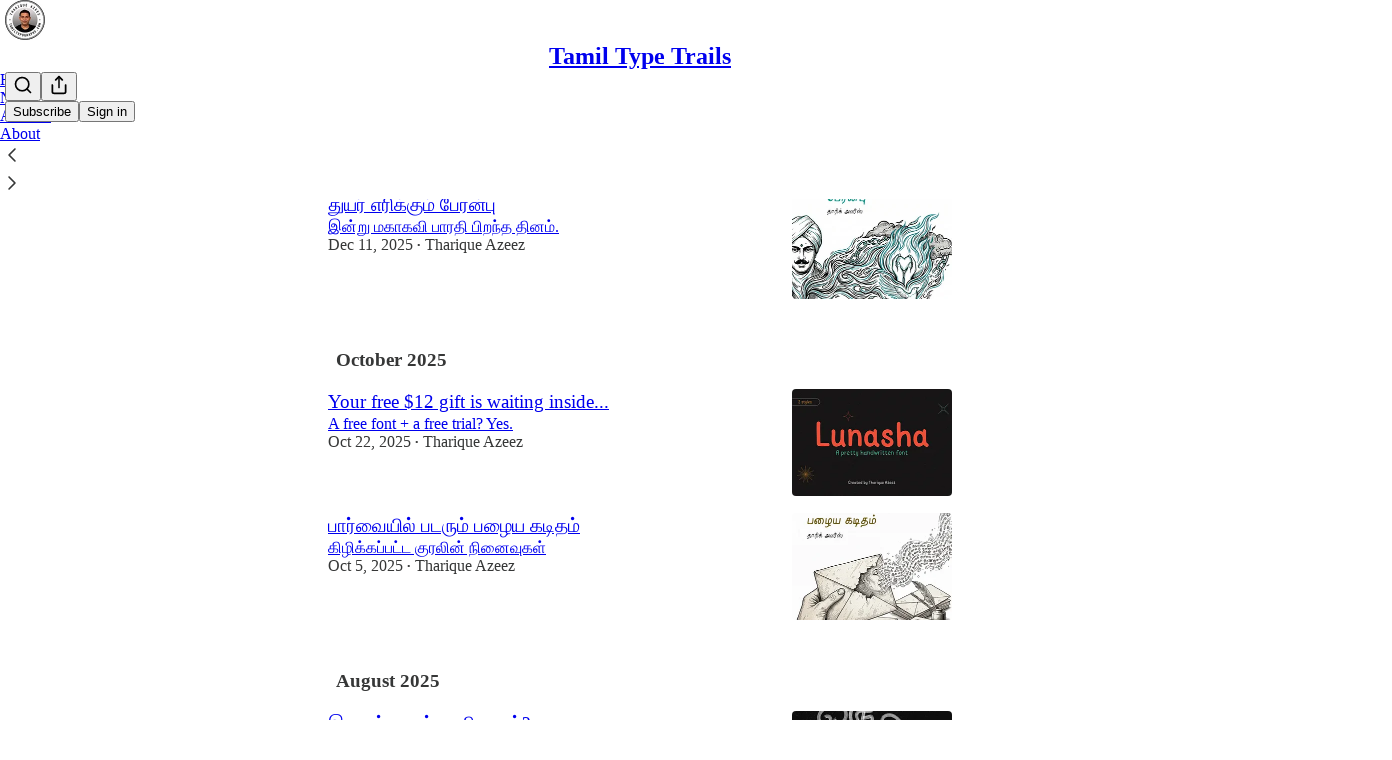

--- FILE ---
content_type: text/html; charset=utf-8
request_url: https://tamiltypography.substack.com/archive
body_size: 27846
content:
<!DOCTYPE html>
<html lang="en">
    <head>
        <meta charset="utf-8" />
        <meta name="norton-safeweb-site-verification" content="24usqpep0ejc5w6hod3dulxwciwp0djs6c6ufp96av3t4whuxovj72wfkdjxu82yacb7430qjm8adbd5ezlt4592dq4zrvadcn9j9n-0btgdzpiojfzno16-fnsnu7xd" />
        
        <link rel="preconnect" href="https://substackcdn.com" />
        

        
            <title data-rh="true">Archive - Tamil Type Trails</title>
            
            <meta data-rh="true" name="theme-color" content="#ffffff"/><meta data-rh="true" property="og:image" content="https://substackcdn.com/image/fetch/$s_!Hl2Q!,f_auto,q_auto:best,fl_progressive:steep/https%3A%2F%2Ftamiltypography.substack.com%2Ftwitter%2Fsubscribe-card.jpg%3Fv%3D-452776273%26version%3D9"/><meta data-rh="true" name="twitter:image" content="https://substackcdn.com/image/fetch/$s_!Hl2Q!,f_auto,q_auto:best,fl_progressive:steep/https%3A%2F%2Ftamiltypography.substack.com%2Ftwitter%2Fsubscribe-card.jpg%3Fv%3D-452776273%26version%3D9"/><meta data-rh="true" name="twitter:card" content="summary_large_image"/><meta data-rh="true" property="og:type" content="article"/><meta data-rh="true" property="og:title" content="Archive - Tamil Type Trails"/><meta data-rh="true" name="twitter:title" content="Archive - Tamil Type Trails"/><meta data-rh="true" name="description" content="Full archive of all the posts from Tamil Type Trails."/><meta data-rh="true" property="og:description" content="Full archive of all the posts from Tamil Type Trails."/><meta data-rh="true" name="twitter:description" content="Full archive of all the posts from Tamil Type Trails."/>
            
            
        

        

        <style>
          @layer legacy, tailwind, pencraftReset, pencraft;
        </style>

        
        <link rel="preload" as="style" href="https://substackcdn.com/bundle/theme/main.57ec6396ea4b5be03b65.css" />
        
        
        

        
            
                <link rel="stylesheet" type="text/css" href="https://substackcdn.com/bundle/static/css/7276.087307e6.css" />
            
                <link rel="stylesheet" type="text/css" href="https://substackcdn.com/bundle/static/css/70.ad2da59f.css" />
            
                <link rel="stylesheet" type="text/css" href="https://substackcdn.com/bundle/static/css/2862.c66cf9f6.css" />
            
                <link rel="stylesheet" type="text/css" href="https://substackcdn.com/bundle/static/css/8577.8d59a919.css" />
            
                <link rel="stylesheet" type="text/css" href="https://substackcdn.com/bundle/static/css/4428.a1e58631.css" />
            
                <link rel="stylesheet" type="text/css" href="https://substackcdn.com/bundle/static/css/5611.463006e7.css" />
            
                <link rel="stylesheet" type="text/css" href="https://substackcdn.com/bundle/static/css/5234.05e42d3b.css" />
            
                <link rel="stylesheet" type="text/css" href="https://substackcdn.com/bundle/static/css/5366.d69f31f9.css" />
            
                <link rel="stylesheet" type="text/css" href="https://substackcdn.com/bundle/static/css/5490.98293a30.css" />
            
                <link rel="stylesheet" type="text/css" href="https://substackcdn.com/bundle/static/css/5986.b8c2a441.css" />
            
                <link rel="stylesheet" type="text/css" href="https://substackcdn.com/bundle/static/css/main.aba729d8.css" />
            
                <link rel="stylesheet" type="text/css" href="https://substackcdn.com/bundle/static/css/6379.813be60f.css" />
            
                <link rel="stylesheet" type="text/css" href="https://substackcdn.com/bundle/static/css/5986.b8c2a441.css" />
            
                <link rel="stylesheet" type="text/css" href="https://substackcdn.com/bundle/static/css/5490.98293a30.css" />
            
                <link rel="stylesheet" type="text/css" href="https://substackcdn.com/bundle/static/css/5366.d69f31f9.css" />
            
                <link rel="stylesheet" type="text/css" href="https://substackcdn.com/bundle/static/css/5234.05e42d3b.css" />
            
                <link rel="stylesheet" type="text/css" href="https://substackcdn.com/bundle/static/css/5611.463006e7.css" />
            
                <link rel="stylesheet" type="text/css" href="https://substackcdn.com/bundle/static/css/4428.a1e58631.css" />
            
                <link rel="stylesheet" type="text/css" href="https://substackcdn.com/bundle/static/css/8577.8d59a919.css" />
            
                <link rel="stylesheet" type="text/css" href="https://substackcdn.com/bundle/static/css/2862.c66cf9f6.css" />
            
        

        
        
        
        
        <meta name="viewport" content="width=device-width, initial-scale=1, maximum-scale=1, user-scalable=0, viewport-fit=cover" />
        <meta name="author" content="Tharique Azeez" />
        <meta property="og:url" content="https://tamiltypography.substack.com/archive" />
        
        
        <link rel="canonical" href="https://tamiltypography.substack.com/archive" />
        

        

        

        

        
            
                <link rel="shortcut icon" href="https://substackcdn.com/image/fetch/$s_!CDMJ!,f_auto,q_auto:good,fl_progressive:steep/https%3A%2F%2Fbucketeer-e05bbc84-baa3-437e-9518-adb32be77984.s3.amazonaws.com%2Fpublic%2Fimages%2Fb459f82c-f534-4a86-addb-2bf86151e363%2Ffavicon.ico">
            
        
            
                <link rel="icon" type="image/png" sizes="16x16" href="https://substackcdn.com/image/fetch/$s_!qnYm!,f_auto,q_auto:good,fl_progressive:steep/https%3A%2F%2Fbucketeer-e05bbc84-baa3-437e-9518-adb32be77984.s3.amazonaws.com%2Fpublic%2Fimages%2Fb459f82c-f534-4a86-addb-2bf86151e363%2Ffavicon-16x16.png">
            
        
            
                <link rel="icon" type="image/png" sizes="32x32" href="https://substackcdn.com/image/fetch/$s_!jgY_!,f_auto,q_auto:good,fl_progressive:steep/https%3A%2F%2Fbucketeer-e05bbc84-baa3-437e-9518-adb32be77984.s3.amazonaws.com%2Fpublic%2Fimages%2Fb459f82c-f534-4a86-addb-2bf86151e363%2Ffavicon-32x32.png">
            
        
            
                <link rel="icon" type="image/png" sizes="48x48" href="https://substackcdn.com/image/fetch/$s_!TMLf!,f_auto,q_auto:good,fl_progressive:steep/https%3A%2F%2Fbucketeer-e05bbc84-baa3-437e-9518-adb32be77984.s3.amazonaws.com%2Fpublic%2Fimages%2Fb459f82c-f534-4a86-addb-2bf86151e363%2Ffavicon-48x48.png">
            
        
            
                <link rel="apple-touch-icon" sizes="57x57" href="https://substackcdn.com/image/fetch/$s_!Xz3f!,f_auto,q_auto:good,fl_progressive:steep/https%3A%2F%2Fbucketeer-e05bbc84-baa3-437e-9518-adb32be77984.s3.amazonaws.com%2Fpublic%2Fimages%2Fb459f82c-f534-4a86-addb-2bf86151e363%2Fapple-touch-icon-57x57.png">
            
        
            
                <link rel="apple-touch-icon" sizes="60x60" href="https://substackcdn.com/image/fetch/$s_!bHG2!,f_auto,q_auto:good,fl_progressive:steep/https%3A%2F%2Fbucketeer-e05bbc84-baa3-437e-9518-adb32be77984.s3.amazonaws.com%2Fpublic%2Fimages%2Fb459f82c-f534-4a86-addb-2bf86151e363%2Fapple-touch-icon-60x60.png">
            
        
            
                <link rel="apple-touch-icon" sizes="72x72" href="https://substackcdn.com/image/fetch/$s_!IgqK!,f_auto,q_auto:good,fl_progressive:steep/https%3A%2F%2Fbucketeer-e05bbc84-baa3-437e-9518-adb32be77984.s3.amazonaws.com%2Fpublic%2Fimages%2Fb459f82c-f534-4a86-addb-2bf86151e363%2Fapple-touch-icon-72x72.png">
            
        
            
                <link rel="apple-touch-icon" sizes="76x76" href="https://substackcdn.com/image/fetch/$s_!72WH!,f_auto,q_auto:good,fl_progressive:steep/https%3A%2F%2Fbucketeer-e05bbc84-baa3-437e-9518-adb32be77984.s3.amazonaws.com%2Fpublic%2Fimages%2Fb459f82c-f534-4a86-addb-2bf86151e363%2Fapple-touch-icon-76x76.png">
            
        
            
                <link rel="apple-touch-icon" sizes="114x114" href="https://substackcdn.com/image/fetch/$s_!4uvA!,f_auto,q_auto:good,fl_progressive:steep/https%3A%2F%2Fbucketeer-e05bbc84-baa3-437e-9518-adb32be77984.s3.amazonaws.com%2Fpublic%2Fimages%2Fb459f82c-f534-4a86-addb-2bf86151e363%2Fapple-touch-icon-114x114.png">
            
        
            
                <link rel="apple-touch-icon" sizes="120x120" href="https://substackcdn.com/image/fetch/$s_!cY_l!,f_auto,q_auto:good,fl_progressive:steep/https%3A%2F%2Fbucketeer-e05bbc84-baa3-437e-9518-adb32be77984.s3.amazonaws.com%2Fpublic%2Fimages%2Fb459f82c-f534-4a86-addb-2bf86151e363%2Fapple-touch-icon-120x120.png">
            
        
            
                <link rel="apple-touch-icon" sizes="144x144" href="https://substackcdn.com/image/fetch/$s_!raKM!,f_auto,q_auto:good,fl_progressive:steep/https%3A%2F%2Fbucketeer-e05bbc84-baa3-437e-9518-adb32be77984.s3.amazonaws.com%2Fpublic%2Fimages%2Fb459f82c-f534-4a86-addb-2bf86151e363%2Fapple-touch-icon-144x144.png">
            
        
            
                <link rel="apple-touch-icon" sizes="152x152" href="https://substackcdn.com/image/fetch/$s_!zz8l!,f_auto,q_auto:good,fl_progressive:steep/https%3A%2F%2Fbucketeer-e05bbc84-baa3-437e-9518-adb32be77984.s3.amazonaws.com%2Fpublic%2Fimages%2Fb459f82c-f534-4a86-addb-2bf86151e363%2Fapple-touch-icon-152x152.png">
            
        
            
                <link rel="apple-touch-icon" sizes="167x167" href="https://substackcdn.com/image/fetch/$s_!uIZA!,f_auto,q_auto:good,fl_progressive:steep/https%3A%2F%2Fbucketeer-e05bbc84-baa3-437e-9518-adb32be77984.s3.amazonaws.com%2Fpublic%2Fimages%2Fb459f82c-f534-4a86-addb-2bf86151e363%2Fapple-touch-icon-167x167.png">
            
        
            
                <link rel="apple-touch-icon" sizes="180x180" href="https://substackcdn.com/image/fetch/$s_!9dP4!,f_auto,q_auto:good,fl_progressive:steep/https%3A%2F%2Fbucketeer-e05bbc84-baa3-437e-9518-adb32be77984.s3.amazonaws.com%2Fpublic%2Fimages%2Fb459f82c-f534-4a86-addb-2bf86151e363%2Fapple-touch-icon-180x180.png">
            
        
            
                <link rel="apple-touch-icon" sizes="1024x1024" href="https://substackcdn.com/image/fetch/$s_!1QHl!,f_auto,q_auto:good,fl_progressive:steep/https%3A%2F%2Fbucketeer-e05bbc84-baa3-437e-9518-adb32be77984.s3.amazonaws.com%2Fpublic%2Fimages%2Fb459f82c-f534-4a86-addb-2bf86151e363%2Fapple-touch-icon-1024x1024.png">
            
        
            
        
            
        
            
        

        

        
            <link rel="alternate" type="application/rss+xml" href="/feed" title="Tamil Type Trails"/>
        

        
        
        

        <style>:root{--color_theme_bg_pop:#9a6600;--background_pop:#9a6600;--cover_bg_color:#FFFFFF;--cover_bg_color_secondary:#f0f0f0;--background_pop_darken:#815500;--print_on_pop:#ffffff;--color_theme_bg_pop_darken:#815500;--color_theme_print_on_pop:#ffffff;--color_theme_bg_pop_20:rgba(154, 102, 0, 0.2);--color_theme_bg_pop_30:rgba(154, 102, 0, 0.3);--print_pop:#9a6600;--color_theme_accent:#9a6600;--cover_print_primary:#363737;--cover_print_secondary:#757575;--cover_print_tertiary:#b6b6b6;--cover_border_color:#9a6600;--font_family_body_preset:'SF Pro Display', -apple-system, system-ui, BlinkMacSystemFont, 'Inter', 'Segoe UI', Roboto, Helvetica, Arial, sans-serif, 'Apple Color Emoji', 'Segoe UI Emoji', 'Segoe UI Symbol';--font_weight_body_preset:400;--font_preset_body:sans;--home_hero:feature-media;--home_posts:grid;--web_bg_color:#ffffff;--background_contrast_1:#f0f0f0;--background_contrast_2:#dddddd;--background_contrast_3:#b7b7b7;--background_contrast_4:#929292;--background_contrast_5:#515151;--color_theme_bg_contrast_1:#f0f0f0;--color_theme_bg_contrast_2:#dddddd;--color_theme_bg_contrast_3:#b7b7b7;--color_theme_bg_contrast_4:#929292;--color_theme_bg_contrast_5:#515151;--color_theme_bg_elevated:#ffffff;--color_theme_bg_elevated_secondary:#f0f0f0;--color_theme_bg_elevated_tertiary:#dddddd;--color_theme_detail:#e6e6e6;--background_contrast_pop:rgba(154, 102, 0, 0.4);--color_theme_bg_contrast_pop:rgba(154, 102, 0, 0.4);--theme_bg_is_dark:0;--print_on_web_bg_color:#363737;--print_secondary_on_web_bg_color:#868787;--background_pop_rgb:154, 102, 0;--color_theme_bg_pop_rgb:154, 102, 0;--color_theme_accent_rgb:154, 102, 0;}</style>

        
            <link rel="stylesheet" href="https://substackcdn.com/bundle/theme/main.57ec6396ea4b5be03b65.css" />
        

        <style></style>

        

        

        

        
            <script async="true" src="https://www.googletagmanager.com/gtag/js?id=G-7FZDSLDSDV&l=GA4DataLayer" >
            </script>
        
    </head>

    <body class="">
        

        

        

        

        

        

        <div id="entry">
            <div id="main" class="main typography use-theme-bg"><div class="pencraft pc-display-contents pc-reset pubTheme-yiXxQA"><div data-testid="navbar" class="main-menu"><div class="mainMenuContent-DME8DR"><div style="position:relative;height:71px;" class="pencraft pc-display-flex pc-gap-12 pc-paddingLeft-20 pc-paddingRight-20 pc-justifyContent-space-between pc-alignItems-center pc-reset topBar-pIF0J1"><div style="flex-basis:0px;flex-grow:1;" class="logoContainer-p12gJb"><a href="/" native class="pencraft pc-display-contents pc-reset"><div draggable="false" class="pencraft pc-display-flex pc-position-relative pc-reset"><div style="width:40px;height:40px;" class="pencraft pc-display-flex pc-reset bg-white-ZBV5av pc-borderRadius-sm overflow-hidden-WdpwT6 sizing-border-box-DggLA4"><picture><source type="image/webp" srcset="https://substackcdn.com/image/fetch/$s_!6zzt!,w_80,h_80,c_fill,f_webp,q_auto:good,fl_progressive:steep,g_auto/https%3A%2F%2Fbucketeer-e05bbc84-baa3-437e-9518-adb32be77984.s3.amazonaws.com%2Fpublic%2Fimages%2F93a277ba-b4f8-4926-82f6-519ac6bcb85b_150x150.png"/><img src="https://substackcdn.com/image/fetch/$s_!6zzt!,w_80,h_80,c_fill,f_auto,q_auto:good,fl_progressive:steep,g_auto/https%3A%2F%2Fbucketeer-e05bbc84-baa3-437e-9518-adb32be77984.s3.amazonaws.com%2Fpublic%2Fimages%2F93a277ba-b4f8-4926-82f6-519ac6bcb85b_150x150.png" sizes="100vw" alt="Tamil Type Trails" width="80" height="80" style="width:40px;height:40px;" draggable="false" class="img-OACg1c object-fit-cover-u4ReeV pencraft pc-reset"/></picture></div></div></a></div><div style="flex-grow:0;" class="titleContainer-DJYq5v"><h1 class="pencraft pc-reset font-pub-headings-FE5byy reset-IxiVJZ title-oOnUGd"><a href="/" class="pencraft pc-display-contents pc-reset">Tamil Type Trails</a></h1></div><div style="flex-basis:0px;flex-grow:1;" class="pencraft pc-display-flex pc-justifyContent-flex-end pc-alignItems-center pc-reset"><div class="buttonsContainer-SJBuep"><div class="pencraft pc-display-flex pc-gap-8 pc-justifyContent-flex-end pc-alignItems-center pc-reset navbar-buttons"><div class="pencraft pc-display-flex pc-gap-4 pc-reset"><span data-state="closed"><button tabindex="0" type="button" aria-label="Search" class="pencraft pc-reset pencraft iconButton-mq_Et5 iconButtonBase-dJGHgN buttonBase-GK1x3M buttonStyle-r7yGCK size_md-gCDS3o priority_tertiary-rlke8z"><svg xmlns="http://www.w3.org/2000/svg" width="20" height="20" viewBox="0 0 24 24" fill="none" stroke="currentColor" stroke-width="2" stroke-linecap="round" stroke-linejoin="round" class="lucide lucide-search"><circle cx="11" cy="11" r="8"></circle><path d="m21 21-4.3-4.3"></path></svg></button></span><button tabindex="0" type="button" aria-label="Share Publication" id="headlessui-menu-button-P0-5" aria-haspopup="menu" aria-expanded="false" data-headlessui-state class="pencraft pc-reset pencraft iconButton-mq_Et5 iconButtonBase-dJGHgN buttonBase-GK1x3M buttonStyle-r7yGCK size_md-gCDS3o priority_tertiary-rlke8z"><svg xmlns="http://www.w3.org/2000/svg" width="20" height="20" viewBox="0 0 24 24" fill="none" stroke="currentColor" stroke-width="2" stroke-linecap="round" stroke-linejoin="round" class="lucide lucide-share"><path d="M4 12v8a2 2 0 0 0 2 2h12a2 2 0 0 0 2-2v-8"></path><polyline points="16 6 12 2 8 6"></polyline><line x1="12" x2="12" y1="2" y2="15"></line></svg></button></div><button tabindex="0" type="button" data-testid="noncontributor-cta-button" class="pencraft pc-reset pencraft buttonBase-GK1x3M buttonText-X0uSmG buttonStyle-r7yGCK priority_primary-RfbeYt size_md-gCDS3o">Subscribe</button><button tabindex="0" type="button" native data-href="https://substack.com/sign-in?redirect=%2Farchive&amp;for_pub=tamiltypography" class="pencraft pc-reset pencraft buttonBase-GK1x3M buttonText-X0uSmG buttonStyle-r7yGCK priority_tertiary-rlke8z size_md-gCDS3o">Sign in</button></div></div></div></div><div class="overflow-list-container sections-overflow"><div class="pencraft pc-display-flex pc-height-48 pc-paddingLeft-4 pc-paddingRight-4 pc-justifyContent-center pc-position-relative pc-reset border-top-detail-bzjFmN border-bottom-detail-k1F6C4 font-text-qe4AeH section-bar scroll"><div class="overflow-items"><div class="menu-item"><a role="button" tabindex="0" href="/"><span class="overflow-item-text">Home</span></a></div><div class="menu-item"><a role="button" tabindex="0" href="/notes"><span class="overflow-item-text">Notes</span></a></div><div class="menu-item selected"><a role="button" tabindex="0" href="/archive"><span class="overflow-item-text">Archive</span></a></div><div class="menu-item"><a role="button" tabindex="0" href="/about"><span class="overflow-item-text">About</span></a></div></div><div class="left-button"><div role="button" class="scroll-button-hitbox"><svg xmlns="http://www.w3.org/2000/svg" width="24" height="24" viewBox="0 0 24 24" fill="none" stroke="currentColor" stroke-width="1.5" stroke-linecap="round" stroke-linejoin="round" class="lucide lucide-chevron-left"><path d="m15 18-6-6 6-6"></path></svg></div></div><div class="right-button"><div role="button" class="scroll-button-hitbox"><svg xmlns="http://www.w3.org/2000/svg" width="24" height="24" viewBox="0 0 24 24" fill="none" stroke="currentColor" stroke-width="1.5" stroke-linecap="round" stroke-linejoin="round" class="lucide lucide-chevron-right"><path d="m9 18 6-6-6-6"></path></svg></div></div></div></div></div><div style="height:122px;"></div></div></div><div class="pencraft pc-display-contents pc-reset pubTheme-yiXxQA"><div class="archive-page typography container-b1BW1a use-theme-bg"><div class="container"><div class="portable-archive"><div aria-label="Archive sort tabs" role="navigation" class="pencraft pc-display-flex pc-gap-12 pc-paddingLeft-8 pc-paddingRight-8 pc-paddingBottom-16 pc-justifyContent-space-between pc-alignItems-center pc-reset"><div class="pencraft pc-display-flex pc-flexDirection-column pc-position-relative pc-minWidth-0 pc-reset bg-primary-zk6FDl outline-detail-vcQLyr pc-borderRadius-sm overflow-hidden-WdpwT6"><div dir="ltr" data-orientation="horizontal" class="pencraft pc-display-flex pc-flexDirection-column pc-reset flex-grow-rzmknG"><div style="outline:none;" tabindex="-1" aria-label="Tabs" role="tablist" aria-orientation="horizontal" data-orientation="horizontal" class="pencraft pc-display-flex pc-gap-4 pc-padding-4 pc-position-relative pc-reset cursor-default-flE2S1 pc-borderRadius-sm overflow-auto-7WTsTi scrollBar-hidden-HcAIpI"><button tabindex="-1" type="button" role="tab" aria-selected="true" aria-controls="radix-P0-9-content-new" data-state="active" id="radix-P0-9-trigger-new" data-orientation="horizontal" data-radix-collection-item class="pencraft pc-reset flex-auto-j3S2WA pencraft segment-j4TeZ4 buttonBase-GK1x3M buttonText-X0uSmG buttonStyle-r7yGCK priority_quaternary-kpMibu size_sm-G3LciD">Latest</button><button tabindex="-1" type="button" role="tab" aria-selected="false" aria-controls="radix-P0-9-content-top" data-state="inactive" id="radix-P0-9-trigger-top" data-orientation="horizontal" data-radix-collection-item class="pencraft pc-reset flex-auto-j3S2WA pencraft segment-j4TeZ4 buttonBase-GK1x3M buttonText-X0uSmG buttonStyle-r7yGCK priority_quaternary-kpMibu size_sm-G3LciD">Top</button><button tabindex="-1" type="button" role="tab" aria-selected="false" aria-controls="radix-P0-9-content-community" data-state="inactive" id="radix-P0-9-trigger-community" data-orientation="horizontal" data-radix-collection-item class="pencraft pc-reset flex-auto-j3S2WA pencraft segment-j4TeZ4 buttonBase-GK1x3M buttonText-X0uSmG buttonStyle-r7yGCK priority_quaternary-kpMibu size_sm-G3LciD">Discussions</button><div class="pencraft pc-position-absolute pc-height-32 pc-reset bg-secondary-UUD3_J pc-borderRadius-xs sizing-border-box-DggLA4 highlight-U002IP"></div></div></div><div class="pencraft pc-display-flex pc-alignItems-center pc-reset arrowButtonContainer-O4uSiH arrowButtonOverlaidContainer-t10AyH left-Tg8vqp"><div class="overlay-zrMCxn primary-lv_sOW"></div></div><div class="pencraft pc-display-flex pc-alignItems-center pc-reset arrowButtonContainer-O4uSiH arrowButtonOverlaidContainer-t10AyH right-i3oWGi"><div class="overlay-zrMCxn primary-lv_sOW"></div></div></div><button tabindex="0" type="button" aria-label="Search" class="pencraft pc-reset pencraft iconButton-mq_Et5 iconButtonBase-dJGHgN buttonBase-GK1x3M buttonStyle-r7yGCK size_md-gCDS3o priority_tertiary-rlke8z"><svg xmlns="http://www.w3.org/2000/svg" width="20" height="20" viewBox="0 0 24 24" fill="none" stroke="currentColor" stroke-width="2" stroke-linecap="round" stroke-linejoin="round" class="lucide lucide-search"><circle cx="11" cy="11" r="8"></circle><path d="m21 21-4.3-4.3"></path></svg></button></div><div class="portable-archive-list"><div><div class="container-O1YsI6 two-column-list-BLHtzo two-column-list--with-dividers-cHfR0M"><div tabindex="0" aria-label="Post preview for துயர் எரிக்கும் பேரன்பு" role="article" class="pencraft pc-display-flex pc-flexDirection-column pc-padding-8 pc-position-relative pc-reset pc-borderRadius-sm container-H2dyKk"><div class="container-Qnseki"><div class="pencraft pc-display-flex pc-flexDirection-column pc-gap-4 pc-position-relative pc-reset flex-grow-rzmknG"><div class="pencraft pc-display-flex pc-flexDirection-column pc-reset"><a style="font-size:19px;line-height:26px;" tabindex="-1" href="https://tamiltypography.substack.com/p/4af" data-testid="post-preview-title" class="pencraft pc-reset color-pub-primary-text-NyXPlw font-pub-headings-FE5byy clamp-y7pNm8 clamp-3-lxFDfR reset-IxiVJZ">துயர் எரிக்கும் பேரன்பு</a></div><div class="pencraft pc-display-flex pc-flexDirection-column pc-reset"><a tabindex="-1" href="https://tamiltypography.substack.com/p/4af" class="pencraft pc-reset color-primary-zABazT line-height-20-t4M0El font-text-qe4AeH size-15-Psle70 clamp-y7pNm8 clamp-2-kM02pu reset-IxiVJZ">இன்று மகாகவி பாரதி பிறந்த தினம்.</a></div><div class="pencraft pc-display-inline pc-reset color-pub-secondary-text-hGQ02T line-height-20-t4M0El font-meta-MWBumP size-11-NuY2Zx weight-medium-fw81nC transform-uppercase-yKDgcq reset-IxiVJZ meta-EgzBVA"><time datetime="2025-12-11T16:52:27.145Z" class="date-rtYe1v">Dec 11, 2025</time> <span class="dividerChar-SbAJEi">•</span> <span class="pencraft pc-reset reset-IxiVJZ"><span data-state="closed"><a href="https://substack.com/@thariqueazeez" class="link-HFGLqU">Tharique Azeez</a></span></span></div><div class="pencraft pc-display-flex pc-flexDirection-column pc-reset actions-YFg47u"><div class="post-ufi style-compressed justified themed"><div class="like-button-container post-ufi-button style-compressed"><button tabindex="0" type="button" aria-label="Like (3)" aria-pressed="false" class="pencraft pc-reset pencraft post-ufi-button style-compressed has-label with-border"><svg role="img" style="height:14px;width:14px;" width="14" height="14" viewBox="0 0 24 24" fill="#000000" stroke-width="2" stroke="#000" xmlns="http://www.w3.org/2000/svg" class="icon"><g><title></title><svg xmlns="http://www.w3.org/2000/svg" width="24" height="24" viewBox="0 0 24 24" stroke-width="2" stroke-linecap="round" stroke-linejoin="round" class="lucide lucide-heart"><path d="M19 14c1.49-1.46 3-3.21 3-5.5A5.5 5.5 0 0 0 16.5 3c-1.76 0-3 .5-4.5 2-1.5-1.5-2.74-2-4.5-2A5.5 5.5 0 0 0 2 8.5c0 2.3 1.5 4.05 3 5.5l7 7Z"></path></svg></g></svg><div class="label">3</div></button></div><button tabindex="0" type="button" aria-label="View comments (1)" data-href="https://tamiltypography.substack.com/p/4af/comments" class="pencraft pc-reset pencraft post-ufi-button style-compressed post-ufi-comment-button has-label with-border"><svg role="img" style="height:14px;width:14px;" width="14" height="14" viewBox="0 0 24 24" fill="#000000" stroke-width="2" stroke="#000" xmlns="http://www.w3.org/2000/svg" class="icon"><g><title></title><svg xmlns="http://www.w3.org/2000/svg" width="24" height="24" viewBox="0 0 24 24" stroke-width="2" stroke-linecap="round" stroke-linejoin="round" class="lucide lucide-message-circle"><path d="M7.9 20A9 9 0 1 0 4 16.1L2 22Z"></path></svg></g></svg><div class="label">1</div></button><button tabindex="0" type="button" class="pencraft pc-reset pencraft post-ufi-button style-compressed no-label with-border"><svg role="img" style="height:14px;width:14px;" width="14" height="14" viewBox="0 0 24 24" fill="none" stroke-width="2" stroke="#000" xmlns="http://www.w3.org/2000/svg" class="icon"><g><title></title><path d="M21 3V8M21 8H16M21 8L18 5.29962C16.7056 4.14183 15.1038 3.38328 13.3879 3.11547C11.6719 2.84766 9.9152 3.08203 8.32951 3.79031C6.74382 4.49858 5.39691 5.65051 4.45125 7.10715C3.5056 8.5638 3.00158 10.2629 3 11.9996M3 21V16M3 16H8M3 16L6 18.7C7.29445 19.8578 8.89623 20.6163 10.6121 20.8841C12.3281 21.152 14.0848 20.9176 15.6705 20.2093C17.2562 19.501 18.6031 18.3491 19.5487 16.8925C20.4944 15.4358 20.9984 13.7367 21 12" stroke-linecap="round" stroke-linejoin="round"></path></g></svg></button><button tabindex="0" type="button" data-href="javascript:void(0)" class="pencraft pc-reset pencraft post-ufi-button style-compressed no-label with-border"><svg xmlns="http://www.w3.org/2000/svg" width="14" height="14" viewBox="0 0 24 24" fill="none" stroke="currentColor" stroke-width="2" stroke-linecap="round" stroke-linejoin="round" class="lucide lucide-share icon"><path d="M4 12v8a2 2 0 0 0 2 2h12a2 2 0 0 0 2-2v-8"></path><polyline points="16 6 12 2 8 6"></polyline><line x1="12" x2="12" y1="2" y2="15"></line></svg></button></div></div></div><div><div style="aspect-ratio: 1.5" class="image-tkPTAj container-XxSyR3"><picture><source type="image/webp" srcset="https://substackcdn.com/image/fetch/$s_!JlVX!,w_320,h_213,c_fill,f_webp,q_auto:good,fl_progressive:steep,g_center/https%3A%2F%2Fsubstack-post-media.s3.amazonaws.com%2Fpublic%2Fimages%2Fda8a67b5-fb40-4861-8532-52d320ab96b1_2160x2160.png"/><img src="https://substackcdn.com/image/fetch/$s_!JlVX!,w_320,h_213,c_fill,f_auto,q_auto:good,fl_progressive:steep,g_center/https%3A%2F%2Fsubstack-post-media.s3.amazonaws.com%2Fpublic%2Fimages%2Fda8a67b5-fb40-4861-8532-52d320ab96b1_2160x2160.png" sizes="(min-width:768px) 50vw, 100vw" alt width="320" height="213" loading="lazy" style="aspect-ratio:1.5;" class="img-OACg1c image-nBNbRY pencraft pc-reset"/></picture></div></div></div></div></div></div><div><div class="container-k4OAt1 full-width-zjiPxJ"><div class="pencraft pc-display-flex pc-flexDirection-column pc-paddingLeft-8 pc-paddingRight-8 pc-paddingTop-8 pc-paddingBottom-8 pc-reset"><div class="pencraft pc-display-flex pc-reset border-bottom-detail-themed-Ua9186"></div></div></div></div><h3 class="pencraft pc-paddingBottom-24 pc-reset color-accent-BVX_7M line-height-20-t4M0El font-meta-MWBumP size-11-NuY2Zx weight-medium-fw81nC transform-uppercase-yKDgcq reset-IxiVJZ meta-EgzBVA monthHeader-nt8KgE">October 2025</h3><div><div class="container-O1YsI6 two-column-list-BLHtzo two-column-list--with-dividers-cHfR0M"><div tabindex="0" aria-label="Post preview for Your free $12 gift is waiting inside..." role="article" class="pencraft pc-display-flex pc-flexDirection-column pc-padding-8 pc-position-relative pc-reset pc-borderRadius-sm container-H2dyKk"><div class="container-Qnseki"><div class="pencraft pc-display-flex pc-flexDirection-column pc-gap-4 pc-position-relative pc-reset flex-grow-rzmknG"><div class="pencraft pc-display-flex pc-flexDirection-column pc-reset"><a style="font-size:19px;line-height:26px;" tabindex="-1" href="https://tamiltypography.substack.com/p/your-free-12-gift-is-waiting-inside" data-testid="post-preview-title" class="pencraft pc-reset color-pub-primary-text-NyXPlw font-pub-headings-FE5byy clamp-y7pNm8 clamp-3-lxFDfR reset-IxiVJZ">Your free $12 gift is waiting inside...</a></div><div class="pencraft pc-display-flex pc-flexDirection-column pc-reset"><a tabindex="-1" href="https://tamiltypography.substack.com/p/your-free-12-gift-is-waiting-inside" class="pencraft pc-reset color-primary-zABazT line-height-20-t4M0El font-text-qe4AeH size-15-Psle70 clamp-y7pNm8 clamp-2-kM02pu reset-IxiVJZ">A free font + a free trial? Yes.</a></div><div class="pencraft pc-display-inline pc-reset color-pub-secondary-text-hGQ02T line-height-20-t4M0El font-meta-MWBumP size-11-NuY2Zx weight-medium-fw81nC transform-uppercase-yKDgcq reset-IxiVJZ meta-EgzBVA"><time datetime="2025-10-22T16:57:41.360Z" class="date-rtYe1v">Oct 22, 2025</time> <span class="dividerChar-SbAJEi">•</span> <span class="pencraft pc-reset reset-IxiVJZ"><span data-state="closed"><a href="https://substack.com/@thariqueazeez" class="link-HFGLqU">Tharique Azeez</a></span></span></div><div class="pencraft pc-display-flex pc-flexDirection-column pc-reset actions-YFg47u"><div class="post-ufi style-compressed justified themed"><div class="like-button-container post-ufi-button style-compressed"><button tabindex="0" type="button" aria-label="Like" aria-pressed="false" class="pencraft pc-reset pencraft post-ufi-button style-compressed no-label with-border"><svg role="img" style="height:14px;width:14px;" width="14" height="14" viewBox="0 0 24 24" fill="#000000" stroke-width="2" stroke="#000" xmlns="http://www.w3.org/2000/svg" class="icon"><g><title></title><svg xmlns="http://www.w3.org/2000/svg" width="24" height="24" viewBox="0 0 24 24" stroke-width="2" stroke-linecap="round" stroke-linejoin="round" class="lucide lucide-heart"><path d="M19 14c1.49-1.46 3-3.21 3-5.5A5.5 5.5 0 0 0 16.5 3c-1.76 0-3 .5-4.5 2-1.5-1.5-2.74-2-4.5-2A5.5 5.5 0 0 0 2 8.5c0 2.3 1.5 4.05 3 5.5l7 7Z"></path></svg></g></svg></button></div><button tabindex="0" type="button" aria-label="View comments (0)" data-href="https://tamiltypography.substack.com/p/your-free-12-gift-is-waiting-inside/comments" class="pencraft pc-reset pencraft post-ufi-button style-compressed post-ufi-comment-button no-label with-border"><svg role="img" style="height:14px;width:14px;" width="14" height="14" viewBox="0 0 24 24" fill="#000000" stroke-width="2" stroke="#000" xmlns="http://www.w3.org/2000/svg" class="icon"><g><title></title><svg xmlns="http://www.w3.org/2000/svg" width="24" height="24" viewBox="0 0 24 24" stroke-width="2" stroke-linecap="round" stroke-linejoin="round" class="lucide lucide-message-circle"><path d="M7.9 20A9 9 0 1 0 4 16.1L2 22Z"></path></svg></g></svg></button><button tabindex="0" type="button" class="pencraft pc-reset pencraft post-ufi-button style-compressed no-label with-border"><svg role="img" style="height:14px;width:14px;" width="14" height="14" viewBox="0 0 24 24" fill="none" stroke-width="2" stroke="#000" xmlns="http://www.w3.org/2000/svg" class="icon"><g><title></title><path d="M21 3V8M21 8H16M21 8L18 5.29962C16.7056 4.14183 15.1038 3.38328 13.3879 3.11547C11.6719 2.84766 9.9152 3.08203 8.32951 3.79031C6.74382 4.49858 5.39691 5.65051 4.45125 7.10715C3.5056 8.5638 3.00158 10.2629 3 11.9996M3 21V16M3 16H8M3 16L6 18.7C7.29445 19.8578 8.89623 20.6163 10.6121 20.8841C12.3281 21.152 14.0848 20.9176 15.6705 20.2093C17.2562 19.501 18.6031 18.3491 19.5487 16.8925C20.4944 15.4358 20.9984 13.7367 21 12" stroke-linecap="round" stroke-linejoin="round"></path></g></svg></button><button tabindex="0" type="button" data-href="javascript:void(0)" class="pencraft pc-reset pencraft post-ufi-button style-compressed no-label with-border"><svg xmlns="http://www.w3.org/2000/svg" width="14" height="14" viewBox="0 0 24 24" fill="none" stroke="currentColor" stroke-width="2" stroke-linecap="round" stroke-linejoin="round" class="lucide lucide-share icon"><path d="M4 12v8a2 2 0 0 0 2 2h12a2 2 0 0 0 2-2v-8"></path><polyline points="16 6 12 2 8 6"></polyline><line x1="12" x2="12" y1="2" y2="15"></line></svg></button></div></div></div><div><div style="aspect-ratio: 1.5" class="image-tkPTAj container-XxSyR3"><picture><source type="image/webp" srcset="https://substackcdn.com/image/fetch/$s_!ySHi!,w_320,h_213,c_fill,f_webp,q_auto:good,fl_progressive:steep,g_center/https%3A%2F%2Fsubstack-post-media.s3.amazonaws.com%2Fpublic%2Fimages%2Ffe65d9de-d5b6-4049-b5e9-852382aec169_2560x1440.png"/><img src="https://substackcdn.com/image/fetch/$s_!ySHi!,w_320,h_213,c_fill,f_auto,q_auto:good,fl_progressive:steep,g_center/https%3A%2F%2Fsubstack-post-media.s3.amazonaws.com%2Fpublic%2Fimages%2Ffe65d9de-d5b6-4049-b5e9-852382aec169_2560x1440.png" sizes="(min-width:768px) 50vw, 100vw" alt width="320" height="213" loading="lazy" style="aspect-ratio:1.5;" class="img-OACg1c image-nBNbRY pencraft pc-reset"/></picture></div></div></div></div><div class="pencraft pc-display-flex pc-reset border-bottom-detail-themed-Ua9186 divider-QOeHtM"></div><div tabindex="0" aria-label="Post preview for பார்வையில் படரும் பழைய கடிதம்" role="article" class="pencraft pc-display-flex pc-flexDirection-column pc-padding-8 pc-position-relative pc-reset pc-borderRadius-sm container-H2dyKk"><div class="container-Qnseki"><div class="pencraft pc-display-flex pc-flexDirection-column pc-gap-4 pc-position-relative pc-reset flex-grow-rzmknG"><div class="pencraft pc-display-flex pc-flexDirection-column pc-reset"><a style="font-size:19px;line-height:26px;" tabindex="-1" href="https://tamiltypography.substack.com/p/cf6" data-testid="post-preview-title" class="pencraft pc-reset color-pub-primary-text-NyXPlw font-pub-headings-FE5byy clamp-y7pNm8 clamp-3-lxFDfR reset-IxiVJZ">பார்வையில் படரும் பழைய கடிதம்</a></div><div class="pencraft pc-display-flex pc-flexDirection-column pc-reset"><a tabindex="-1" href="https://tamiltypography.substack.com/p/cf6" class="pencraft pc-reset color-primary-zABazT line-height-20-t4M0El font-text-qe4AeH size-15-Psle70 clamp-y7pNm8 clamp-2-kM02pu reset-IxiVJZ">கிழிக்கப்பட்ட குரலின் நினைவுகள்</a></div><div class="pencraft pc-display-inline pc-reset color-pub-secondary-text-hGQ02T line-height-20-t4M0El font-meta-MWBumP size-11-NuY2Zx weight-medium-fw81nC transform-uppercase-yKDgcq reset-IxiVJZ meta-EgzBVA"><time datetime="2025-10-05T04:36:44.303Z" class="date-rtYe1v">Oct 5, 2025</time> <span class="dividerChar-SbAJEi">•</span> <span class="pencraft pc-reset reset-IxiVJZ"><span data-state="closed"><a href="https://substack.com/@thariqueazeez" class="link-HFGLqU">Tharique Azeez</a></span></span></div><div class="pencraft pc-display-flex pc-flexDirection-column pc-reset actions-YFg47u"><div class="post-ufi style-compressed justified themed"><div class="like-button-container post-ufi-button style-compressed"><button tabindex="0" type="button" aria-label="Like (6)" aria-pressed="false" class="pencraft pc-reset pencraft post-ufi-button style-compressed has-label with-border"><svg role="img" style="height:14px;width:14px;" width="14" height="14" viewBox="0 0 24 24" fill="#000000" stroke-width="2" stroke="#000" xmlns="http://www.w3.org/2000/svg" class="icon"><g><title></title><svg xmlns="http://www.w3.org/2000/svg" width="24" height="24" viewBox="0 0 24 24" stroke-width="2" stroke-linecap="round" stroke-linejoin="round" class="lucide lucide-heart"><path d="M19 14c1.49-1.46 3-3.21 3-5.5A5.5 5.5 0 0 0 16.5 3c-1.76 0-3 .5-4.5 2-1.5-1.5-2.74-2-4.5-2A5.5 5.5 0 0 0 2 8.5c0 2.3 1.5 4.05 3 5.5l7 7Z"></path></svg></g></svg><div class="label">6</div></button></div><button tabindex="0" type="button" aria-label="View comments (0)" data-href="https://tamiltypography.substack.com/p/cf6/comments" class="pencraft pc-reset pencraft post-ufi-button style-compressed post-ufi-comment-button no-label with-border"><svg role="img" style="height:14px;width:14px;" width="14" height="14" viewBox="0 0 24 24" fill="#000000" stroke-width="2" stroke="#000" xmlns="http://www.w3.org/2000/svg" class="icon"><g><title></title><svg xmlns="http://www.w3.org/2000/svg" width="24" height="24" viewBox="0 0 24 24" stroke-width="2" stroke-linecap="round" stroke-linejoin="round" class="lucide lucide-message-circle"><path d="M7.9 20A9 9 0 1 0 4 16.1L2 22Z"></path></svg></g></svg></button><button tabindex="0" type="button" class="pencraft pc-reset pencraft post-ufi-button style-compressed has-label with-border"><svg role="img" style="height:14px;width:14px;" width="14" height="14" viewBox="0 0 24 24" fill="none" stroke-width="2" stroke="#000" xmlns="http://www.w3.org/2000/svg" class="icon"><g><title></title><path d="M21 3V8M21 8H16M21 8L18 5.29962C16.7056 4.14183 15.1038 3.38328 13.3879 3.11547C11.6719 2.84766 9.9152 3.08203 8.32951 3.79031C6.74382 4.49858 5.39691 5.65051 4.45125 7.10715C3.5056 8.5638 3.00158 10.2629 3 11.9996M3 21V16M3 16H8M3 16L6 18.7C7.29445 19.8578 8.89623 20.6163 10.6121 20.8841C12.3281 21.152 14.0848 20.9176 15.6705 20.2093C17.2562 19.501 18.6031 18.3491 19.5487 16.8925C20.4944 15.4358 20.9984 13.7367 21 12" stroke-linecap="round" stroke-linejoin="round"></path></g></svg><div class="label">2</div></button><button tabindex="0" type="button" data-href="javascript:void(0)" class="pencraft pc-reset pencraft post-ufi-button style-compressed no-label with-border"><svg xmlns="http://www.w3.org/2000/svg" width="14" height="14" viewBox="0 0 24 24" fill="none" stroke="currentColor" stroke-width="2" stroke-linecap="round" stroke-linejoin="round" class="lucide lucide-share icon"><path d="M4 12v8a2 2 0 0 0 2 2h12a2 2 0 0 0 2-2v-8"></path><polyline points="16 6 12 2 8 6"></polyline><line x1="12" x2="12" y1="2" y2="15"></line></svg></button></div></div></div><div><div style="aspect-ratio: 1.5" class="image-tkPTAj container-XxSyR3"><picture><source type="image/webp" srcset="https://substackcdn.com/image/fetch/$s_!bACW!,w_320,h_213,c_fill,f_webp,q_auto:good,fl_progressive:steep,g_center/https%3A%2F%2Fsubstack-post-media.s3.amazonaws.com%2Fpublic%2Fimages%2F7dee84dd-414f-4591-b1dc-52776e9d5c38_1080x1080.png"/><img src="https://substackcdn.com/image/fetch/$s_!bACW!,w_320,h_213,c_fill,f_auto,q_auto:good,fl_progressive:steep,g_center/https%3A%2F%2Fsubstack-post-media.s3.amazonaws.com%2Fpublic%2Fimages%2F7dee84dd-414f-4591-b1dc-52776e9d5c38_1080x1080.png" sizes="(min-width:768px) 50vw, 100vw" alt width="320" height="213" loading="lazy" style="aspect-ratio:1.5;" class="img-OACg1c image-nBNbRY pencraft pc-reset"/></picture></div></div></div></div></div></div><div><div class="container-k4OAt1 full-width-zjiPxJ"><div class="pencraft pc-display-flex pc-flexDirection-column pc-paddingLeft-8 pc-paddingRight-8 pc-paddingTop-8 pc-paddingBottom-8 pc-reset"><div class="pencraft pc-display-flex pc-reset border-bottom-detail-themed-Ua9186"></div></div></div></div><h3 class="pencraft pc-paddingBottom-24 pc-reset color-accent-BVX_7M line-height-20-t4M0El font-meta-MWBumP size-11-NuY2Zx weight-medium-fw81nC transform-uppercase-yKDgcq reset-IxiVJZ meta-EgzBVA monthHeader-nt8KgE">August 2025</h3><div><div class="container-O1YsI6 two-column-list-BLHtzo two-column-list--with-dividers-cHfR0M"><div tabindex="0" aria-label="Post preview for இது எப்படி எப்படி நியாயம்?" role="article" class="pencraft pc-display-flex pc-flexDirection-column pc-padding-8 pc-position-relative pc-reset pc-borderRadius-sm container-H2dyKk"><div class="container-Qnseki"><div class="pencraft pc-display-flex pc-flexDirection-column pc-gap-4 pc-position-relative pc-reset flex-grow-rzmknG"><div class="pencraft pc-display-flex pc-flexDirection-column pc-reset"><a style="font-size:19px;line-height:26px;" tabindex="-1" href="https://tamiltypography.substack.com/p/a44" data-testid="post-preview-title" class="pencraft pc-reset color-pub-primary-text-NyXPlw font-pub-headings-FE5byy clamp-y7pNm8 clamp-3-lxFDfR reset-IxiVJZ">இது எப்படி எப்படி நியாயம்?</a></div><div class="pencraft pc-display-flex pc-flexDirection-column pc-reset"><a tabindex="-1" href="https://tamiltypography.substack.com/p/a44" class="pencraft pc-reset color-primary-zABazT line-height-20-t4M0El font-text-qe4AeH size-15-Psle70 clamp-y7pNm8 clamp-2-kM02pu reset-IxiVJZ">எல்லாம் பார்வை செய்த மாயம்.</a></div><div class="pencraft pc-display-inline pc-reset color-pub-secondary-text-hGQ02T line-height-20-t4M0El font-meta-MWBumP size-11-NuY2Zx weight-medium-fw81nC transform-uppercase-yKDgcq reset-IxiVJZ meta-EgzBVA"><time datetime="2025-08-12T15:46:19.571Z" class="date-rtYe1v">Aug 12, 2025</time> <span class="dividerChar-SbAJEi">•</span> <span class="pencraft pc-reset reset-IxiVJZ"><span data-state="closed"><a href="https://substack.com/@thariqueazeez" class="link-HFGLqU">Tharique Azeez</a></span></span></div><div class="pencraft pc-display-flex pc-flexDirection-column pc-reset actions-YFg47u"><div class="post-ufi style-compressed justified themed"><div class="like-button-container post-ufi-button style-compressed"><button tabindex="0" type="button" aria-label="Like (3)" aria-pressed="false" class="pencraft pc-reset pencraft post-ufi-button style-compressed has-label with-border"><svg role="img" style="height:14px;width:14px;" width="14" height="14" viewBox="0 0 24 24" fill="#000000" stroke-width="2" stroke="#000" xmlns="http://www.w3.org/2000/svg" class="icon"><g><title></title><svg xmlns="http://www.w3.org/2000/svg" width="24" height="24" viewBox="0 0 24 24" stroke-width="2" stroke-linecap="round" stroke-linejoin="round" class="lucide lucide-heart"><path d="M19 14c1.49-1.46 3-3.21 3-5.5A5.5 5.5 0 0 0 16.5 3c-1.76 0-3 .5-4.5 2-1.5-1.5-2.74-2-4.5-2A5.5 5.5 0 0 0 2 8.5c0 2.3 1.5 4.05 3 5.5l7 7Z"></path></svg></g></svg><div class="label">3</div></button></div><button tabindex="0" type="button" aria-label="View comments (0)" data-href="https://tamiltypography.substack.com/p/a44/comments" class="pencraft pc-reset pencraft post-ufi-button style-compressed post-ufi-comment-button no-label with-border"><svg role="img" style="height:14px;width:14px;" width="14" height="14" viewBox="0 0 24 24" fill="#000000" stroke-width="2" stroke="#000" xmlns="http://www.w3.org/2000/svg" class="icon"><g><title></title><svg xmlns="http://www.w3.org/2000/svg" width="24" height="24" viewBox="0 0 24 24" stroke-width="2" stroke-linecap="round" stroke-linejoin="round" class="lucide lucide-message-circle"><path d="M7.9 20A9 9 0 1 0 4 16.1L2 22Z"></path></svg></g></svg></button><button tabindex="0" type="button" class="pencraft pc-reset pencraft post-ufi-button style-compressed no-label with-border"><svg role="img" style="height:14px;width:14px;" width="14" height="14" viewBox="0 0 24 24" fill="none" stroke-width="2" stroke="#000" xmlns="http://www.w3.org/2000/svg" class="icon"><g><title></title><path d="M21 3V8M21 8H16M21 8L18 5.29962C16.7056 4.14183 15.1038 3.38328 13.3879 3.11547C11.6719 2.84766 9.9152 3.08203 8.32951 3.79031C6.74382 4.49858 5.39691 5.65051 4.45125 7.10715C3.5056 8.5638 3.00158 10.2629 3 11.9996M3 21V16M3 16H8M3 16L6 18.7C7.29445 19.8578 8.89623 20.6163 10.6121 20.8841C12.3281 21.152 14.0848 20.9176 15.6705 20.2093C17.2562 19.501 18.6031 18.3491 19.5487 16.8925C20.4944 15.4358 20.9984 13.7367 21 12" stroke-linecap="round" stroke-linejoin="round"></path></g></svg></button><button tabindex="0" type="button" data-href="javascript:void(0)" class="pencraft pc-reset pencraft post-ufi-button style-compressed no-label with-border"><svg xmlns="http://www.w3.org/2000/svg" width="14" height="14" viewBox="0 0 24 24" fill="none" stroke="currentColor" stroke-width="2" stroke-linecap="round" stroke-linejoin="round" class="lucide lucide-share icon"><path d="M4 12v8a2 2 0 0 0 2 2h12a2 2 0 0 0 2-2v-8"></path><polyline points="16 6 12 2 8 6"></polyline><line x1="12" x2="12" y1="2" y2="15"></line></svg></button></div></div></div><div><div style="aspect-ratio: 1.5" class="image-tkPTAj container-XxSyR3"><picture><source type="image/webp" srcset="https://substackcdn.com/image/fetch/$s_!QXlp!,w_320,h_213,c_fill,f_webp,q_auto:good,fl_progressive:steep,g_center/https%3A%2F%2Fsubstack-post-media.s3.amazonaws.com%2Fpublic%2Fimages%2F5c2558a1-6834-4bf0-9447-2275e8175004_1080x1080.png"/><img src="https://substackcdn.com/image/fetch/$s_!QXlp!,w_320,h_213,c_fill,f_auto,q_auto:good,fl_progressive:steep,g_center/https%3A%2F%2Fsubstack-post-media.s3.amazonaws.com%2Fpublic%2Fimages%2F5c2558a1-6834-4bf0-9447-2275e8175004_1080x1080.png" sizes="(min-width:768px) 50vw, 100vw" alt width="320" height="213" loading="lazy" style="aspect-ratio:1.5;" class="img-OACg1c image-nBNbRY pencraft pc-reset"/></picture></div></div></div></div></div></div><div><div class="container-k4OAt1 full-width-zjiPxJ"><div class="pencraft pc-display-flex pc-flexDirection-column pc-paddingLeft-8 pc-paddingRight-8 pc-paddingTop-8 pc-paddingBottom-8 pc-reset"><div class="pencraft pc-display-flex pc-reset border-bottom-detail-themed-Ua9186"></div></div></div></div><h3 class="pencraft pc-paddingBottom-24 pc-reset color-accent-BVX_7M line-height-20-t4M0El font-meta-MWBumP size-11-NuY2Zx weight-medium-fw81nC transform-uppercase-yKDgcq reset-IxiVJZ meta-EgzBVA monthHeader-nt8KgE">March 2025</h3><div><div class="container-O1YsI6 two-column-list-BLHtzo two-column-list--with-dividers-cHfR0M"><div tabindex="0" aria-label="Post preview for A Quick Question" role="article" class="pencraft pc-display-flex pc-flexDirection-column pc-padding-8 pc-position-relative pc-reset pc-borderRadius-sm container-H2dyKk"><div class="container-Qnseki"><div class="pencraft pc-display-flex pc-flexDirection-column pc-gap-4 pc-position-relative pc-reset flex-grow-rzmknG"><div class="pencraft pc-display-flex pc-flexDirection-column pc-reset"><a style="font-size:19px;line-height:26px;" tabindex="-1" href="https://tamiltypography.substack.com/p/a-quick-question" data-testid="post-preview-title" class="pencraft pc-reset color-pub-primary-text-NyXPlw font-pub-headings-FE5byy clamp-y7pNm8 clamp-3-lxFDfR reset-IxiVJZ">A Quick Question</a></div><div class="pencraft pc-display-flex pc-flexDirection-column pc-reset"><a tabindex="-1" href="https://tamiltypography.substack.com/p/a-quick-question" class="pencraft pc-reset color-primary-zABazT line-height-20-t4M0El font-text-qe4AeH size-15-Psle70 clamp-y7pNm8 clamp-2-kM02pu reset-IxiVJZ">Please respond to this poll</a></div><div class="pencraft pc-display-inline pc-reset color-pub-secondary-text-hGQ02T line-height-20-t4M0El font-meta-MWBumP size-11-NuY2Zx weight-medium-fw81nC transform-uppercase-yKDgcq reset-IxiVJZ meta-EgzBVA"><time datetime="2025-03-20T18:29:39.063Z" class="date-rtYe1v">Mar 20, 2025</time> <span class="dividerChar-SbAJEi">•</span> <span class="pencraft pc-reset reset-IxiVJZ"><span data-state="closed"><a href="https://substack.com/@thariqueazeez" class="link-HFGLqU">Tharique Azeez</a></span></span></div><div class="pencraft pc-display-flex pc-flexDirection-column pc-reset actions-YFg47u"><div class="post-ufi style-compressed justified themed"><div class="like-button-container post-ufi-button style-compressed"><button tabindex="0" type="button" aria-label="Like" aria-pressed="false" class="pencraft pc-reset pencraft post-ufi-button style-compressed no-label with-border"><svg role="img" style="height:14px;width:14px;" width="14" height="14" viewBox="0 0 24 24" fill="#000000" stroke-width="2" stroke="#000" xmlns="http://www.w3.org/2000/svg" class="icon"><g><title></title><svg xmlns="http://www.w3.org/2000/svg" width="24" height="24" viewBox="0 0 24 24" stroke-width="2" stroke-linecap="round" stroke-linejoin="round" class="lucide lucide-heart"><path d="M19 14c1.49-1.46 3-3.21 3-5.5A5.5 5.5 0 0 0 16.5 3c-1.76 0-3 .5-4.5 2-1.5-1.5-2.74-2-4.5-2A5.5 5.5 0 0 0 2 8.5c0 2.3 1.5 4.05 3 5.5l7 7Z"></path></svg></g></svg></button></div><button tabindex="0" type="button" aria-label="View comments (0)" data-href="https://tamiltypography.substack.com/p/a-quick-question/comments" class="pencraft pc-reset pencraft post-ufi-button style-compressed post-ufi-comment-button no-label with-border"><svg role="img" style="height:14px;width:14px;" width="14" height="14" viewBox="0 0 24 24" fill="#000000" stroke-width="2" stroke="#000" xmlns="http://www.w3.org/2000/svg" class="icon"><g><title></title><svg xmlns="http://www.w3.org/2000/svg" width="24" height="24" viewBox="0 0 24 24" stroke-width="2" stroke-linecap="round" stroke-linejoin="round" class="lucide lucide-message-circle"><path d="M7.9 20A9 9 0 1 0 4 16.1L2 22Z"></path></svg></g></svg></button><button tabindex="0" type="button" class="pencraft pc-reset pencraft post-ufi-button style-compressed no-label with-border"><svg role="img" style="height:14px;width:14px;" width="14" height="14" viewBox="0 0 24 24" fill="none" stroke-width="2" stroke="#000" xmlns="http://www.w3.org/2000/svg" class="icon"><g><title></title><path d="M21 3V8M21 8H16M21 8L18 5.29962C16.7056 4.14183 15.1038 3.38328 13.3879 3.11547C11.6719 2.84766 9.9152 3.08203 8.32951 3.79031C6.74382 4.49858 5.39691 5.65051 4.45125 7.10715C3.5056 8.5638 3.00158 10.2629 3 11.9996M3 21V16M3 16H8M3 16L6 18.7C7.29445 19.8578 8.89623 20.6163 10.6121 20.8841C12.3281 21.152 14.0848 20.9176 15.6705 20.2093C17.2562 19.501 18.6031 18.3491 19.5487 16.8925C20.4944 15.4358 20.9984 13.7367 21 12" stroke-linecap="round" stroke-linejoin="round"></path></g></svg></button><button tabindex="0" type="button" data-href="javascript:void(0)" class="pencraft pc-reset pencraft post-ufi-button style-compressed no-label with-border"><svg xmlns="http://www.w3.org/2000/svg" width="14" height="14" viewBox="0 0 24 24" fill="none" stroke="currentColor" stroke-width="2" stroke-linecap="round" stroke-linejoin="round" class="lucide lucide-share icon"><path d="M4 12v8a2 2 0 0 0 2 2h12a2 2 0 0 0 2-2v-8"></path><polyline points="16 6 12 2 8 6"></polyline><line x1="12" x2="12" y1="2" y2="15"></line></svg></button></div></div></div><div></div></div></div><div class="pencraft pc-display-flex pc-reset border-bottom-detail-themed-Ua9186 divider-QOeHtM"></div><div tabindex="0" aria-label="Post preview for Struggling with Tamil Lettering? Fix It in Just 3 Days! ✍️" role="article" class="pencraft pc-display-flex pc-flexDirection-column pc-padding-8 pc-position-relative pc-reset pc-borderRadius-sm container-H2dyKk"><div class="container-Qnseki"><div class="pencraft pc-display-flex pc-flexDirection-column pc-gap-4 pc-position-relative pc-reset flex-grow-rzmknG"><div class="pencraft pc-display-flex pc-flexDirection-column pc-reset"><a style="font-size:19px;line-height:26px;" tabindex="-1" href="https://tamiltypography.substack.com/p/struggling-with-tamil-lettering-fix" data-testid="post-preview-title" class="pencraft pc-reset color-pub-primary-text-NyXPlw font-pub-headings-FE5byy clamp-y7pNm8 clamp-3-lxFDfR reset-IxiVJZ">Struggling with Tamil Lettering? Fix It in Just 3 Days! ✍️</a></div><div class="pencraft pc-display-flex pc-flexDirection-column pc-reset"><a tabindex="-1" href="https://tamiltypography.substack.com/p/struggling-with-tamil-lettering-fix" class="pencraft pc-reset color-primary-zABazT line-height-20-t4M0El font-text-qe4AeH size-15-Psle70 clamp-y7pNm8 clamp-2-kM02pu reset-IxiVJZ">A Free 3 Day Email Course for you.</a></div><div class="pencraft pc-display-inline pc-reset color-pub-secondary-text-hGQ02T line-height-20-t4M0El font-meta-MWBumP size-11-NuY2Zx weight-medium-fw81nC transform-uppercase-yKDgcq reset-IxiVJZ meta-EgzBVA"><time datetime="2025-03-12T01:38:48.552Z" class="date-rtYe1v">Mar 12, 2025</time> <span class="dividerChar-SbAJEi">•</span> <span class="pencraft pc-reset reset-IxiVJZ"><span data-state="closed"><a href="https://substack.com/@thariqueazeez" class="link-HFGLqU">Tharique Azeez</a></span></span></div><div class="pencraft pc-display-flex pc-flexDirection-column pc-reset actions-YFg47u"><div class="post-ufi style-compressed justified themed"><div class="like-button-container post-ufi-button style-compressed"><button tabindex="0" type="button" aria-label="Like" aria-pressed="false" class="pencraft pc-reset pencraft post-ufi-button style-compressed no-label with-border"><svg role="img" style="height:14px;width:14px;" width="14" height="14" viewBox="0 0 24 24" fill="#000000" stroke-width="2" stroke="#000" xmlns="http://www.w3.org/2000/svg" class="icon"><g><title></title><svg xmlns="http://www.w3.org/2000/svg" width="24" height="24" viewBox="0 0 24 24" stroke-width="2" stroke-linecap="round" stroke-linejoin="round" class="lucide lucide-heart"><path d="M19 14c1.49-1.46 3-3.21 3-5.5A5.5 5.5 0 0 0 16.5 3c-1.76 0-3 .5-4.5 2-1.5-1.5-2.74-2-4.5-2A5.5 5.5 0 0 0 2 8.5c0 2.3 1.5 4.05 3 5.5l7 7Z"></path></svg></g></svg></button></div><button tabindex="0" type="button" aria-label="View comments (0)" data-href="https://tamiltypography.substack.com/p/struggling-with-tamil-lettering-fix/comments" class="pencraft pc-reset pencraft post-ufi-button style-compressed post-ufi-comment-button no-label with-border"><svg role="img" style="height:14px;width:14px;" width="14" height="14" viewBox="0 0 24 24" fill="#000000" stroke-width="2" stroke="#000" xmlns="http://www.w3.org/2000/svg" class="icon"><g><title></title><svg xmlns="http://www.w3.org/2000/svg" width="24" height="24" viewBox="0 0 24 24" stroke-width="2" stroke-linecap="round" stroke-linejoin="round" class="lucide lucide-message-circle"><path d="M7.9 20A9 9 0 1 0 4 16.1L2 22Z"></path></svg></g></svg></button><button tabindex="0" type="button" class="pencraft pc-reset pencraft post-ufi-button style-compressed no-label with-border"><svg role="img" style="height:14px;width:14px;" width="14" height="14" viewBox="0 0 24 24" fill="none" stroke-width="2" stroke="#000" xmlns="http://www.w3.org/2000/svg" class="icon"><g><title></title><path d="M21 3V8M21 8H16M21 8L18 5.29962C16.7056 4.14183 15.1038 3.38328 13.3879 3.11547C11.6719 2.84766 9.9152 3.08203 8.32951 3.79031C6.74382 4.49858 5.39691 5.65051 4.45125 7.10715C3.5056 8.5638 3.00158 10.2629 3 11.9996M3 21V16M3 16H8M3 16L6 18.7C7.29445 19.8578 8.89623 20.6163 10.6121 20.8841C12.3281 21.152 14.0848 20.9176 15.6705 20.2093C17.2562 19.501 18.6031 18.3491 19.5487 16.8925C20.4944 15.4358 20.9984 13.7367 21 12" stroke-linecap="round" stroke-linejoin="round"></path></g></svg></button><button tabindex="0" type="button" data-href="javascript:void(0)" class="pencraft pc-reset pencraft post-ufi-button style-compressed no-label with-border"><svg xmlns="http://www.w3.org/2000/svg" width="14" height="14" viewBox="0 0 24 24" fill="none" stroke="currentColor" stroke-width="2" stroke-linecap="round" stroke-linejoin="round" class="lucide lucide-share icon"><path d="M4 12v8a2 2 0 0 0 2 2h12a2 2 0 0 0 2-2v-8"></path><polyline points="16 6 12 2 8 6"></polyline><line x1="12" x2="12" y1="2" y2="15"></line></svg></button></div></div></div><div><div style="aspect-ratio: 1.5" class="image-tkPTAj container-XxSyR3"><picture><source type="image/webp" srcset="https://substackcdn.com/image/fetch/$s_!o_Po!,w_320,h_213,c_fill,f_webp,q_auto:good,fl_progressive:steep,g_center/https%3A%2F%2Fsubstack-post-media.s3.amazonaws.com%2Fpublic%2Fimages%2Ff7d41952-9bb5-476b-aa36-ba1a025c4044_2160x2160.heic"/><img src="https://substackcdn.com/image/fetch/$s_!o_Po!,w_320,h_213,c_fill,f_auto,q_auto:good,fl_progressive:steep,g_center/https%3A%2F%2Fsubstack-post-media.s3.amazonaws.com%2Fpublic%2Fimages%2Ff7d41952-9bb5-476b-aa36-ba1a025c4044_2160x2160.heic" sizes="(min-width:768px) 50vw, 100vw" alt width="320" height="213" loading="lazy" style="aspect-ratio:1.5;" class="img-OACg1c image-nBNbRY pencraft pc-reset"/></picture></div></div></div></div><div class="pencraft pc-display-flex pc-reset border-bottom-detail-themed-Ua9186 divider-QOeHtM"></div><div tabindex="0" aria-label="Post preview for Stop Practicing in Your Head" role="article" class="pencraft pc-display-flex pc-flexDirection-column pc-padding-8 pc-position-relative pc-reset pc-borderRadius-sm container-H2dyKk"><div class="container-Qnseki"><div class="pencraft pc-display-flex pc-flexDirection-column pc-gap-4 pc-position-relative pc-reset flex-grow-rzmknG"><div class="pencraft pc-display-flex pc-flexDirection-column pc-reset"><a style="font-size:19px;line-height:26px;" tabindex="-1" href="https://tamiltypography.substack.com/p/stop-practicing-in-your-head" data-testid="post-preview-title" class="pencraft pc-reset color-pub-primary-text-NyXPlw font-pub-headings-FE5byy clamp-y7pNm8 clamp-3-lxFDfR reset-IxiVJZ">Stop Practicing in Your Head</a></div><div class="pencraft pc-display-flex pc-flexDirection-column pc-reset"><a tabindex="-1" href="https://tamiltypography.substack.com/p/stop-practicing-in-your-head" class="pencraft pc-reset color-primary-zABazT line-height-20-t4M0El font-text-qe4AeH size-15-Psle70 clamp-y7pNm8 clamp-2-kM02pu reset-IxiVJZ">Start Creating for Real.</a></div><div class="pencraft pc-display-inline pc-reset color-pub-secondary-text-hGQ02T line-height-20-t4M0El font-meta-MWBumP size-11-NuY2Zx weight-medium-fw81nC transform-uppercase-yKDgcq reset-IxiVJZ meta-EgzBVA"><time datetime="2025-03-10T18:07:33.469Z" class="date-rtYe1v">Mar 10, 2025</time> <span class="dividerChar-SbAJEi">•</span> <span class="pencraft pc-reset reset-IxiVJZ"><span data-state="closed"><a href="https://substack.com/@thariqueazeez" class="link-HFGLqU">Tharique Azeez</a></span></span></div><div class="pencraft pc-display-flex pc-flexDirection-column pc-reset actions-YFg47u"><div class="post-ufi style-compressed justified themed"><div class="like-button-container post-ufi-button style-compressed"><button tabindex="0" type="button" aria-label="Like (1)" aria-pressed="false" class="pencraft pc-reset pencraft post-ufi-button style-compressed has-label with-border"><svg role="img" style="height:14px;width:14px;" width="14" height="14" viewBox="0 0 24 24" fill="#000000" stroke-width="2" stroke="#000" xmlns="http://www.w3.org/2000/svg" class="icon"><g><title></title><svg xmlns="http://www.w3.org/2000/svg" width="24" height="24" viewBox="0 0 24 24" stroke-width="2" stroke-linecap="round" stroke-linejoin="round" class="lucide lucide-heart"><path d="M19 14c1.49-1.46 3-3.21 3-5.5A5.5 5.5 0 0 0 16.5 3c-1.76 0-3 .5-4.5 2-1.5-1.5-2.74-2-4.5-2A5.5 5.5 0 0 0 2 8.5c0 2.3 1.5 4.05 3 5.5l7 7Z"></path></svg></g></svg><div class="label">1</div></button></div><button tabindex="0" type="button" aria-label="View comments (0)" data-href="https://tamiltypography.substack.com/p/stop-practicing-in-your-head/comments" class="pencraft pc-reset pencraft post-ufi-button style-compressed post-ufi-comment-button no-label with-border"><svg role="img" style="height:14px;width:14px;" width="14" height="14" viewBox="0 0 24 24" fill="#000000" stroke-width="2" stroke="#000" xmlns="http://www.w3.org/2000/svg" class="icon"><g><title></title><svg xmlns="http://www.w3.org/2000/svg" width="24" height="24" viewBox="0 0 24 24" stroke-width="2" stroke-linecap="round" stroke-linejoin="round" class="lucide lucide-message-circle"><path d="M7.9 20A9 9 0 1 0 4 16.1L2 22Z"></path></svg></g></svg></button><button tabindex="0" type="button" class="pencraft pc-reset pencraft post-ufi-button style-compressed no-label with-border"><svg role="img" style="height:14px;width:14px;" width="14" height="14" viewBox="0 0 24 24" fill="none" stroke-width="2" stroke="#000" xmlns="http://www.w3.org/2000/svg" class="icon"><g><title></title><path d="M21 3V8M21 8H16M21 8L18 5.29962C16.7056 4.14183 15.1038 3.38328 13.3879 3.11547C11.6719 2.84766 9.9152 3.08203 8.32951 3.79031C6.74382 4.49858 5.39691 5.65051 4.45125 7.10715C3.5056 8.5638 3.00158 10.2629 3 11.9996M3 21V16M3 16H8M3 16L6 18.7C7.29445 19.8578 8.89623 20.6163 10.6121 20.8841C12.3281 21.152 14.0848 20.9176 15.6705 20.2093C17.2562 19.501 18.6031 18.3491 19.5487 16.8925C20.4944 15.4358 20.9984 13.7367 21 12" stroke-linecap="round" stroke-linejoin="round"></path></g></svg></button><button tabindex="0" type="button" data-href="javascript:void(0)" class="pencraft pc-reset pencraft post-ufi-button style-compressed no-label with-border"><svg xmlns="http://www.w3.org/2000/svg" width="14" height="14" viewBox="0 0 24 24" fill="none" stroke="currentColor" stroke-width="2" stroke-linecap="round" stroke-linejoin="round" class="lucide lucide-share icon"><path d="M4 12v8a2 2 0 0 0 2 2h12a2 2 0 0 0 2-2v-8"></path><polyline points="16 6 12 2 8 6"></polyline><line x1="12" x2="12" y1="2" y2="15"></line></svg></button></div></div></div><div><div style="aspect-ratio: 1.5" class="image-tkPTAj container-XxSyR3"><picture><source type="image/webp" srcset="https://substackcdn.com/image/fetch/$s_!89Sm!,w_320,h_213,c_fill,f_webp,q_auto:good,fl_progressive:steep,g_center/https%3A%2F%2Fsubstack-post-media.s3.amazonaws.com%2Fpublic%2Fimages%2F10f99b63-3fe4-4a5e-a7fc-7d71905a9956_3748x3280.png"/><img src="https://substackcdn.com/image/fetch/$s_!89Sm!,w_320,h_213,c_fill,f_auto,q_auto:good,fl_progressive:steep,g_center/https%3A%2F%2Fsubstack-post-media.s3.amazonaws.com%2Fpublic%2Fimages%2F10f99b63-3fe4-4a5e-a7fc-7d71905a9956_3748x3280.png" sizes="(min-width:768px) 50vw, 100vw" alt width="320" height="213" loading="lazy" style="aspect-ratio:1.5;" class="img-OACg1c image-nBNbRY pencraft pc-reset"/></picture></div></div></div></div><div class="pencraft pc-display-flex pc-reset border-bottom-detail-themed-Ua9186 divider-QOeHtM"></div><div tabindex="0" aria-label="Post preview for Your Story, Told in Letters ✍️ (Limited Spots Open)" role="article" class="pencraft pc-display-flex pc-flexDirection-column pc-padding-8 pc-position-relative pc-reset pc-borderRadius-sm container-H2dyKk"><div class="container-Qnseki"><div class="pencraft pc-display-flex pc-flexDirection-column pc-gap-4 pc-position-relative pc-reset flex-grow-rzmknG"><div class="pencraft pc-display-flex pc-flexDirection-column pc-reset"><a style="font-size:19px;line-height:26px;" tabindex="-1" href="https://tamiltypography.substack.com/p/your-story-told-in-letters-limited" data-testid="post-preview-title" class="pencraft pc-reset color-pub-primary-text-NyXPlw font-pub-headings-FE5byy clamp-y7pNm8 clamp-3-lxFDfR reset-IxiVJZ">Your Story, Told in Letters ✍️ (Limited Spots Open)</a></div><div class="pencraft pc-display-flex pc-flexDirection-column pc-reset"><a tabindex="-1" href="https://tamiltypography.substack.com/p/your-story-told-in-letters-limited" class="pencraft pc-reset color-primary-zABazT line-height-20-t4M0El font-text-qe4AeH size-15-Psle70 clamp-y7pNm8 clamp-2-kM02pu reset-IxiVJZ">Hey friend,</a></div><div class="pencraft pc-display-inline pc-reset color-pub-secondary-text-hGQ02T line-height-20-t4M0El font-meta-MWBumP size-11-NuY2Zx weight-medium-fw81nC transform-uppercase-yKDgcq reset-IxiVJZ meta-EgzBVA"><time datetime="2025-03-06T10:34:42.031Z" class="date-rtYe1v">Mar 6, 2025</time> <span class="dividerChar-SbAJEi">•</span> <span class="pencraft pc-reset reset-IxiVJZ"><span data-state="closed"><a href="https://substack.com/@thariqueazeez" class="link-HFGLqU">Tharique Azeez</a></span></span></div><div class="pencraft pc-display-flex pc-flexDirection-column pc-reset actions-YFg47u"><div class="post-ufi style-compressed justified themed"><div class="like-button-container post-ufi-button style-compressed"><button tabindex="0" type="button" aria-label="Like" aria-pressed="false" class="pencraft pc-reset pencraft post-ufi-button style-compressed no-label with-border"><svg role="img" style="height:14px;width:14px;" width="14" height="14" viewBox="0 0 24 24" fill="#000000" stroke-width="2" stroke="#000" xmlns="http://www.w3.org/2000/svg" class="icon"><g><title></title><svg xmlns="http://www.w3.org/2000/svg" width="24" height="24" viewBox="0 0 24 24" stroke-width="2" stroke-linecap="round" stroke-linejoin="round" class="lucide lucide-heart"><path d="M19 14c1.49-1.46 3-3.21 3-5.5A5.5 5.5 0 0 0 16.5 3c-1.76 0-3 .5-4.5 2-1.5-1.5-2.74-2-4.5-2A5.5 5.5 0 0 0 2 8.5c0 2.3 1.5 4.05 3 5.5l7 7Z"></path></svg></g></svg></button></div><button tabindex="0" type="button" aria-label="View comments (0)" data-href="https://tamiltypography.substack.com/p/your-story-told-in-letters-limited/comments" class="pencraft pc-reset pencraft post-ufi-button style-compressed post-ufi-comment-button no-label with-border"><svg role="img" style="height:14px;width:14px;" width="14" height="14" viewBox="0 0 24 24" fill="#000000" stroke-width="2" stroke="#000" xmlns="http://www.w3.org/2000/svg" class="icon"><g><title></title><svg xmlns="http://www.w3.org/2000/svg" width="24" height="24" viewBox="0 0 24 24" stroke-width="2" stroke-linecap="round" stroke-linejoin="round" class="lucide lucide-message-circle"><path d="M7.9 20A9 9 0 1 0 4 16.1L2 22Z"></path></svg></g></svg></button><button tabindex="0" type="button" class="pencraft pc-reset pencraft post-ufi-button style-compressed no-label with-border"><svg role="img" style="height:14px;width:14px;" width="14" height="14" viewBox="0 0 24 24" fill="none" stroke-width="2" stroke="#000" xmlns="http://www.w3.org/2000/svg" class="icon"><g><title></title><path d="M21 3V8M21 8H16M21 8L18 5.29962C16.7056 4.14183 15.1038 3.38328 13.3879 3.11547C11.6719 2.84766 9.9152 3.08203 8.32951 3.79031C6.74382 4.49858 5.39691 5.65051 4.45125 7.10715C3.5056 8.5638 3.00158 10.2629 3 11.9996M3 21V16M3 16H8M3 16L6 18.7C7.29445 19.8578 8.89623 20.6163 10.6121 20.8841C12.3281 21.152 14.0848 20.9176 15.6705 20.2093C17.2562 19.501 18.6031 18.3491 19.5487 16.8925C20.4944 15.4358 20.9984 13.7367 21 12" stroke-linecap="round" stroke-linejoin="round"></path></g></svg></button><button tabindex="0" type="button" data-href="javascript:void(0)" class="pencraft pc-reset pencraft post-ufi-button style-compressed no-label with-border"><svg xmlns="http://www.w3.org/2000/svg" width="14" height="14" viewBox="0 0 24 24" fill="none" stroke="currentColor" stroke-width="2" stroke-linecap="round" stroke-linejoin="round" class="lucide lucide-share icon"><path d="M4 12v8a2 2 0 0 0 2 2h12a2 2 0 0 0 2-2v-8"></path><polyline points="16 6 12 2 8 6"></polyline><line x1="12" x2="12" y1="2" y2="15"></line></svg></button></div></div></div><div><div style="aspect-ratio: 1.5" class="image-tkPTAj container-XxSyR3"><picture><source type="image/webp" srcset="https://substackcdn.com/image/fetch/$s_!lkr1!,w_320,h_213,c_fill,f_webp,q_auto:good,fl_progressive:steep,g_center/https%3A%2F%2Fsubstack-post-media.s3.amazonaws.com%2Fpublic%2Fimages%2F39a08b54-fda3-49fb-8071-7af4d5777c43_1080x1350.png"/><img src="https://substackcdn.com/image/fetch/$s_!lkr1!,w_320,h_213,c_fill,f_auto,q_auto:good,fl_progressive:steep,g_center/https%3A%2F%2Fsubstack-post-media.s3.amazonaws.com%2Fpublic%2Fimages%2F39a08b54-fda3-49fb-8071-7af4d5777c43_1080x1350.png" sizes="(min-width:768px) 50vw, 100vw" alt width="320" height="213" loading="lazy" style="aspect-ratio:1.5;" class="img-OACg1c image-nBNbRY pencraft pc-reset"/></picture></div></div></div></div><div class="pencraft pc-display-flex pc-reset border-bottom-detail-themed-Ua9186 divider-QOeHtM"></div><div tabindex="0" aria-label="Post preview for How to Train Your Eye for Lettering" role="article" class="pencraft pc-display-flex pc-flexDirection-column pc-padding-8 pc-position-relative pc-reset pc-borderRadius-sm container-H2dyKk"><div class="container-Qnseki"><div class="pencraft pc-display-flex pc-flexDirection-column pc-gap-4 pc-position-relative pc-reset flex-grow-rzmknG"><div class="pencraft pc-display-flex pc-flexDirection-column pc-reset"><a style="font-size:19px;line-height:26px;" tabindex="-1" href="https://tamiltypography.substack.com/p/how-to-train-your-eye-for-lettering" data-testid="post-preview-title" class="pencraft pc-reset color-pub-primary-text-NyXPlw font-pub-headings-FE5byy clamp-y7pNm8 clamp-3-lxFDfR reset-IxiVJZ">How to Train Your Eye for Lettering</a></div><div class="pencraft pc-display-flex pc-flexDirection-column pc-reset"><a tabindex="-1" href="https://tamiltypography.substack.com/p/how-to-train-your-eye-for-lettering" class="pencraft pc-reset color-primary-zABazT line-height-20-t4M0El font-text-qe4AeH size-15-Psle70 clamp-y7pNm8 clamp-2-kM02pu reset-IxiVJZ">How to See What Others Miss</a></div><div class="pencraft pc-display-inline pc-reset color-pub-secondary-text-hGQ02T line-height-20-t4M0El font-meta-MWBumP size-11-NuY2Zx weight-medium-fw81nC transform-uppercase-yKDgcq reset-IxiVJZ meta-EgzBVA"><time datetime="2025-03-05T06:27:29.071Z" class="date-rtYe1v">Mar 5, 2025</time> <span class="dividerChar-SbAJEi">•</span> <span class="pencraft pc-reset reset-IxiVJZ"><span data-state="closed"><a href="https://substack.com/@thariqueazeez" class="link-HFGLqU">Tharique Azeez</a></span></span></div><div class="pencraft pc-display-flex pc-flexDirection-column pc-reset actions-YFg47u"><div class="post-ufi style-compressed justified themed"><div class="like-button-container post-ufi-button style-compressed"><button tabindex="0" type="button" aria-label="Like" aria-pressed="false" class="pencraft pc-reset pencraft post-ufi-button style-compressed no-label with-border"><svg role="img" style="height:14px;width:14px;" width="14" height="14" viewBox="0 0 24 24" fill="#000000" stroke-width="2" stroke="#000" xmlns="http://www.w3.org/2000/svg" class="icon"><g><title></title><svg xmlns="http://www.w3.org/2000/svg" width="24" height="24" viewBox="0 0 24 24" stroke-width="2" stroke-linecap="round" stroke-linejoin="round" class="lucide lucide-heart"><path d="M19 14c1.49-1.46 3-3.21 3-5.5A5.5 5.5 0 0 0 16.5 3c-1.76 0-3 .5-4.5 2-1.5-1.5-2.74-2-4.5-2A5.5 5.5 0 0 0 2 8.5c0 2.3 1.5 4.05 3 5.5l7 7Z"></path></svg></g></svg></button></div><button tabindex="0" type="button" aria-label="View comments (0)" data-href="https://tamiltypography.substack.com/p/how-to-train-your-eye-for-lettering/comments" class="pencraft pc-reset pencraft post-ufi-button style-compressed post-ufi-comment-button no-label with-border"><svg role="img" style="height:14px;width:14px;" width="14" height="14" viewBox="0 0 24 24" fill="#000000" stroke-width="2" stroke="#000" xmlns="http://www.w3.org/2000/svg" class="icon"><g><title></title><svg xmlns="http://www.w3.org/2000/svg" width="24" height="24" viewBox="0 0 24 24" stroke-width="2" stroke-linecap="round" stroke-linejoin="round" class="lucide lucide-message-circle"><path d="M7.9 20A9 9 0 1 0 4 16.1L2 22Z"></path></svg></g></svg></button><button tabindex="0" type="button" class="pencraft pc-reset pencraft post-ufi-button style-compressed no-label with-border"><svg role="img" style="height:14px;width:14px;" width="14" height="14" viewBox="0 0 24 24" fill="none" stroke-width="2" stroke="#000" xmlns="http://www.w3.org/2000/svg" class="icon"><g><title></title><path d="M21 3V8M21 8H16M21 8L18 5.29962C16.7056 4.14183 15.1038 3.38328 13.3879 3.11547C11.6719 2.84766 9.9152 3.08203 8.32951 3.79031C6.74382 4.49858 5.39691 5.65051 4.45125 7.10715C3.5056 8.5638 3.00158 10.2629 3 11.9996M3 21V16M3 16H8M3 16L6 18.7C7.29445 19.8578 8.89623 20.6163 10.6121 20.8841C12.3281 21.152 14.0848 20.9176 15.6705 20.2093C17.2562 19.501 18.6031 18.3491 19.5487 16.8925C20.4944 15.4358 20.9984 13.7367 21 12" stroke-linecap="round" stroke-linejoin="round"></path></g></svg></button><button tabindex="0" type="button" data-href="javascript:void(0)" class="pencraft pc-reset pencraft post-ufi-button style-compressed no-label with-border"><svg xmlns="http://www.w3.org/2000/svg" width="14" height="14" viewBox="0 0 24 24" fill="none" stroke="currentColor" stroke-width="2" stroke-linecap="round" stroke-linejoin="round" class="lucide lucide-share icon"><path d="M4 12v8a2 2 0 0 0 2 2h12a2 2 0 0 0 2-2v-8"></path><polyline points="16 6 12 2 8 6"></polyline><line x1="12" x2="12" y1="2" y2="15"></line></svg></button></div></div></div><div><div style="aspect-ratio: 1.5" class="image-tkPTAj container-XxSyR3"><picture><source type="image/webp" srcset="https://substackcdn.com/image/fetch/$s_!ilEC!,w_320,h_213,c_fill,f_webp,q_auto:good,fl_progressive:steep,g_center/https%3A%2F%2Fsubstack-post-media.s3.amazonaws.com%2Fpublic%2Fimages%2F7fbbee81-da20-41b2-b240-e2223ae5405d_1097x783.png"/><img src="https://substackcdn.com/image/fetch/$s_!ilEC!,w_320,h_213,c_fill,f_auto,q_auto:good,fl_progressive:steep,g_center/https%3A%2F%2Fsubstack-post-media.s3.amazonaws.com%2Fpublic%2Fimages%2F7fbbee81-da20-41b2-b240-e2223ae5405d_1097x783.png" sizes="(min-width:768px) 50vw, 100vw" alt width="320" height="213" loading="lazy" style="aspect-ratio:1.5;" class="img-OACg1c image-nBNbRY pencraft pc-reset"/></picture></div></div></div></div></div></div><div><div class="container-k4OAt1 full-width-zjiPxJ"><div class="pencraft pc-display-flex pc-flexDirection-column pc-paddingLeft-8 pc-paddingRight-8 pc-paddingTop-8 pc-paddingBottom-8 pc-reset"><div class="pencraft pc-display-flex pc-reset border-bottom-detail-themed-Ua9186"></div></div></div></div><h3 class="pencraft pc-paddingBottom-24 pc-reset color-accent-BVX_7M line-height-20-t4M0El font-meta-MWBumP size-11-NuY2Zx weight-medium-fw81nC transform-uppercase-yKDgcq reset-IxiVJZ meta-EgzBVA monthHeader-nt8KgE">February 2025</h3><div><div class="container-O1YsI6 two-column-list-BLHtzo two-column-list--with-dividers-cHfR0M"><div tabindex="0" aria-label="Post preview for 🎨 Don't Miss Out: Transform Your Tamil Writing into Art!" role="article" class="pencraft pc-display-flex pc-flexDirection-column pc-padding-8 pc-position-relative pc-reset pc-borderRadius-sm container-H2dyKk"><div class="container-Qnseki"><div class="pencraft pc-display-flex pc-flexDirection-column pc-gap-4 pc-position-relative pc-reset flex-grow-rzmknG"><div class="pencraft pc-display-flex pc-flexDirection-column pc-reset"><a style="font-size:19px;line-height:26px;" tabindex="-1" href="https://tamiltypography.substack.com/p/dont-miss-out-transform-your-tamil" data-testid="post-preview-title" class="pencraft pc-reset color-pub-primary-text-NyXPlw font-pub-headings-FE5byy clamp-y7pNm8 clamp-3-lxFDfR reset-IxiVJZ">🎨 Don't Miss Out: Transform Your Tamil Writing into Art!</a></div><div class="pencraft pc-display-flex pc-flexDirection-column pc-reset"><a tabindex="-1" href="https://tamiltypography.substack.com/p/dont-miss-out-transform-your-tamil" class="pencraft pc-reset color-primary-zABazT line-height-20-t4M0El font-text-qe4AeH size-15-Psle70 clamp-y7pNm8 clamp-2-kM02pu reset-IxiVJZ">VaraiTamil is back!</a></div><div class="pencraft pc-display-inline pc-reset color-pub-secondary-text-hGQ02T line-height-20-t4M0El font-meta-MWBumP size-11-NuY2Zx weight-medium-fw81nC transform-uppercase-yKDgcq reset-IxiVJZ meta-EgzBVA"><time datetime="2025-02-19T11:19:52.611Z" class="date-rtYe1v">Feb 19, 2025</time> <span class="dividerChar-SbAJEi">•</span> <span class="pencraft pc-reset reset-IxiVJZ"><span data-state="closed"><a href="https://substack.com/@thariqueazeez" class="link-HFGLqU">Tharique Azeez</a></span></span></div><div class="pencraft pc-display-flex pc-flexDirection-column pc-reset actions-YFg47u"><div class="post-ufi style-compressed justified themed"><div class="like-button-container post-ufi-button style-compressed"><button tabindex="0" type="button" aria-label="Like (1)" aria-pressed="false" class="pencraft pc-reset pencraft post-ufi-button style-compressed has-label with-border"><svg role="img" style="height:14px;width:14px;" width="14" height="14" viewBox="0 0 24 24" fill="#000000" stroke-width="2" stroke="#000" xmlns="http://www.w3.org/2000/svg" class="icon"><g><title></title><svg xmlns="http://www.w3.org/2000/svg" width="24" height="24" viewBox="0 0 24 24" stroke-width="2" stroke-linecap="round" stroke-linejoin="round" class="lucide lucide-heart"><path d="M19 14c1.49-1.46 3-3.21 3-5.5A5.5 5.5 0 0 0 16.5 3c-1.76 0-3 .5-4.5 2-1.5-1.5-2.74-2-4.5-2A5.5 5.5 0 0 0 2 8.5c0 2.3 1.5 4.05 3 5.5l7 7Z"></path></svg></g></svg><div class="label">1</div></button></div><button tabindex="0" type="button" aria-label="View comments (0)" data-href="https://tamiltypography.substack.com/p/dont-miss-out-transform-your-tamil/comments" class="pencraft pc-reset pencraft post-ufi-button style-compressed post-ufi-comment-button no-label with-border"><svg role="img" style="height:14px;width:14px;" width="14" height="14" viewBox="0 0 24 24" fill="#000000" stroke-width="2" stroke="#000" xmlns="http://www.w3.org/2000/svg" class="icon"><g><title></title><svg xmlns="http://www.w3.org/2000/svg" width="24" height="24" viewBox="0 0 24 24" stroke-width="2" stroke-linecap="round" stroke-linejoin="round" class="lucide lucide-message-circle"><path d="M7.9 20A9 9 0 1 0 4 16.1L2 22Z"></path></svg></g></svg></button><button tabindex="0" type="button" class="pencraft pc-reset pencraft post-ufi-button style-compressed no-label with-border"><svg role="img" style="height:14px;width:14px;" width="14" height="14" viewBox="0 0 24 24" fill="none" stroke-width="2" stroke="#000" xmlns="http://www.w3.org/2000/svg" class="icon"><g><title></title><path d="M21 3V8M21 8H16M21 8L18 5.29962C16.7056 4.14183 15.1038 3.38328 13.3879 3.11547C11.6719 2.84766 9.9152 3.08203 8.32951 3.79031C6.74382 4.49858 5.39691 5.65051 4.45125 7.10715C3.5056 8.5638 3.00158 10.2629 3 11.9996M3 21V16M3 16H8M3 16L6 18.7C7.29445 19.8578 8.89623 20.6163 10.6121 20.8841C12.3281 21.152 14.0848 20.9176 15.6705 20.2093C17.2562 19.501 18.6031 18.3491 19.5487 16.8925C20.4944 15.4358 20.9984 13.7367 21 12" stroke-linecap="round" stroke-linejoin="round"></path></g></svg></button><button tabindex="0" type="button" data-href="javascript:void(0)" class="pencraft pc-reset pencraft post-ufi-button style-compressed no-label with-border"><svg xmlns="http://www.w3.org/2000/svg" width="14" height="14" viewBox="0 0 24 24" fill="none" stroke="currentColor" stroke-width="2" stroke-linecap="round" stroke-linejoin="round" class="lucide lucide-share icon"><path d="M4 12v8a2 2 0 0 0 2 2h12a2 2 0 0 0 2-2v-8"></path><polyline points="16 6 12 2 8 6"></polyline><line x1="12" x2="12" y1="2" y2="15"></line></svg></button></div></div></div><div><div style="aspect-ratio: 1.5" class="image-tkPTAj container-XxSyR3"><picture><source type="image/webp" srcset="https://substackcdn.com/image/fetch/$s_!Qgod!,w_320,h_213,c_fill,f_webp,q_auto:good,fl_progressive:steep,g_center/https%3A%2F%2Fsubstack-post-media.s3.amazonaws.com%2Fpublic%2Fimages%2F24ec9267-77ad-4f5f-bd84-ff442f34698b_2400x1400.png"/><img src="https://substackcdn.com/image/fetch/$s_!Qgod!,w_320,h_213,c_fill,f_auto,q_auto:good,fl_progressive:steep,g_center/https%3A%2F%2Fsubstack-post-media.s3.amazonaws.com%2Fpublic%2Fimages%2F24ec9267-77ad-4f5f-bd84-ff442f34698b_2400x1400.png" sizes="(min-width:768px) 50vw, 100vw" alt width="320" height="213" loading="lazy" style="aspect-ratio:1.5;" class="img-OACg1c image-nBNbRY pencraft pc-reset"/></picture></div></div></div></div></div></div><div><div class="container-k4OAt1 full-width-zjiPxJ"><div class="pencraft pc-display-flex pc-flexDirection-column pc-paddingLeft-8 pc-paddingRight-8 pc-paddingTop-8 pc-paddingBottom-8 pc-reset"><div class="pencraft pc-display-flex pc-reset border-bottom-detail-themed-Ua9186"></div></div></div></div><h3 class="pencraft pc-paddingBottom-24 pc-reset color-accent-BVX_7M line-height-20-t4M0El font-meta-MWBumP size-11-NuY2Zx weight-medium-fw81nC transform-uppercase-yKDgcq reset-IxiVJZ meta-EgzBVA monthHeader-nt8KgE">January 2025</h3><div><div class="container-O1YsI6 two-column-list-BLHtzo two-column-list--with-dividers-cHfR0M"><div tabindex="0" aria-label="Post preview for Tamil Type Trails № 04 // Year in Review 2024" role="article" class="pencraft pc-display-flex pc-flexDirection-column pc-padding-8 pc-position-relative pc-reset pc-borderRadius-sm container-H2dyKk"><div class="container-Qnseki"><div class="pencraft pc-display-flex pc-flexDirection-column pc-gap-4 pc-position-relative pc-reset flex-grow-rzmknG"><div class="pencraft pc-display-flex pc-flexDirection-column pc-reset"><a style="font-size:19px;line-height:26px;" tabindex="-1" href="https://tamiltypography.substack.com/p/tamil-type-trails-04-year-in-review" data-testid="post-preview-title" class="pencraft pc-reset color-pub-primary-text-NyXPlw font-pub-headings-FE5byy clamp-y7pNm8 clamp-3-lxFDfR reset-IxiVJZ">Tamil Type Trails № 04 // Year in Review 2024</a></div><div class="pencraft pc-display-flex pc-flexDirection-column pc-reset"><a tabindex="-1" href="https://tamiltypography.substack.com/p/tamil-type-trails-04-year-in-review" class="pencraft pc-reset color-primary-zABazT line-height-20-t4M0El font-text-qe4AeH size-15-Psle70 clamp-y7pNm8 clamp-2-kM02pu reset-IxiVJZ">A Journey Through Typography, Art and Innovation</a></div><div class="pencraft pc-display-inline pc-reset color-pub-secondary-text-hGQ02T line-height-20-t4M0El font-meta-MWBumP size-11-NuY2Zx weight-medium-fw81nC transform-uppercase-yKDgcq reset-IxiVJZ meta-EgzBVA"><time datetime="2025-01-01T07:41:02.574Z" class="date-rtYe1v">Jan 1, 2025</time> <span class="dividerChar-SbAJEi">•</span> <span class="pencraft pc-reset reset-IxiVJZ"><span data-state="closed"><a href="https://substack.com/@thariqueazeez" class="link-HFGLqU">Tharique Azeez</a></span></span></div><div class="pencraft pc-display-flex pc-flexDirection-column pc-reset actions-YFg47u"><div class="post-ufi style-compressed justified themed"><div class="like-button-container post-ufi-button style-compressed"><button tabindex="0" type="button" aria-label="Like" aria-pressed="false" class="pencraft pc-reset pencraft post-ufi-button style-compressed no-label with-border"><svg role="img" style="height:14px;width:14px;" width="14" height="14" viewBox="0 0 24 24" fill="#000000" stroke-width="2" stroke="#000" xmlns="http://www.w3.org/2000/svg" class="icon"><g><title></title><svg xmlns="http://www.w3.org/2000/svg" width="24" height="24" viewBox="0 0 24 24" stroke-width="2" stroke-linecap="round" stroke-linejoin="round" class="lucide lucide-heart"><path d="M19 14c1.49-1.46 3-3.21 3-5.5A5.5 5.5 0 0 0 16.5 3c-1.76 0-3 .5-4.5 2-1.5-1.5-2.74-2-4.5-2A5.5 5.5 0 0 0 2 8.5c0 2.3 1.5 4.05 3 5.5l7 7Z"></path></svg></g></svg></button></div><button tabindex="0" type="button" aria-label="View comments (0)" data-href="https://tamiltypography.substack.com/p/tamil-type-trails-04-year-in-review/comments" class="pencraft pc-reset pencraft post-ufi-button style-compressed post-ufi-comment-button no-label with-border"><svg role="img" style="height:14px;width:14px;" width="14" height="14" viewBox="0 0 24 24" fill="#000000" stroke-width="2" stroke="#000" xmlns="http://www.w3.org/2000/svg" class="icon"><g><title></title><svg xmlns="http://www.w3.org/2000/svg" width="24" height="24" viewBox="0 0 24 24" stroke-width="2" stroke-linecap="round" stroke-linejoin="round" class="lucide lucide-message-circle"><path d="M7.9 20A9 9 0 1 0 4 16.1L2 22Z"></path></svg></g></svg></button><button tabindex="0" type="button" class="pencraft pc-reset pencraft post-ufi-button style-compressed no-label with-border"><svg role="img" style="height:14px;width:14px;" width="14" height="14" viewBox="0 0 24 24" fill="none" stroke-width="2" stroke="#000" xmlns="http://www.w3.org/2000/svg" class="icon"><g><title></title><path d="M21 3V8M21 8H16M21 8L18 5.29962C16.7056 4.14183 15.1038 3.38328 13.3879 3.11547C11.6719 2.84766 9.9152 3.08203 8.32951 3.79031C6.74382 4.49858 5.39691 5.65051 4.45125 7.10715C3.5056 8.5638 3.00158 10.2629 3 11.9996M3 21V16M3 16H8M3 16L6 18.7C7.29445 19.8578 8.89623 20.6163 10.6121 20.8841C12.3281 21.152 14.0848 20.9176 15.6705 20.2093C17.2562 19.501 18.6031 18.3491 19.5487 16.8925C20.4944 15.4358 20.9984 13.7367 21 12" stroke-linecap="round" stroke-linejoin="round"></path></g></svg></button><button tabindex="0" type="button" data-href="javascript:void(0)" class="pencraft pc-reset pencraft post-ufi-button style-compressed no-label with-border"><svg xmlns="http://www.w3.org/2000/svg" width="14" height="14" viewBox="0 0 24 24" fill="none" stroke="currentColor" stroke-width="2" stroke-linecap="round" stroke-linejoin="round" class="lucide lucide-share icon"><path d="M4 12v8a2 2 0 0 0 2 2h12a2 2 0 0 0 2-2v-8"></path><polyline points="16 6 12 2 8 6"></polyline><line x1="12" x2="12" y1="2" y2="15"></line></svg></button></div></div></div><div><div style="aspect-ratio: 1.5" class="image-tkPTAj container-XxSyR3"><picture><source type="image/webp" srcset="https://substackcdn.com/image/fetch/$s_!sOqr!,w_320,h_213,c_fill,f_webp,q_auto:good,fl_progressive:steep,g_center/https%3A%2F%2Fsubstack-post-media.s3.amazonaws.com%2Fpublic%2Fimages%2F4a8002d3-8707-4b84-883e-884a57258494_420x300.png"/><img src="https://substackcdn.com/image/fetch/$s_!sOqr!,w_320,h_213,c_fill,f_auto,q_auto:good,fl_progressive:steep,g_center/https%3A%2F%2Fsubstack-post-media.s3.amazonaws.com%2Fpublic%2Fimages%2F4a8002d3-8707-4b84-883e-884a57258494_420x300.png" sizes="(min-width:768px) 50vw, 100vw" alt width="320" height="213" loading="lazy" style="aspect-ratio:1.5;" class="img-OACg1c image-nBNbRY pencraft pc-reset"/></picture></div></div></div></div></div></div><div><div class="container-k4OAt1 full-width-zjiPxJ"><div class="pencraft pc-display-flex pc-flexDirection-column pc-paddingLeft-8 pc-paddingRight-8 pc-paddingTop-8 pc-paddingBottom-8 pc-reset"><div class="pencraft pc-display-flex pc-reset border-bottom-detail-themed-Ua9186"></div></div></div></div><h3 class="pencraft pc-paddingBottom-24 pc-reset color-accent-BVX_7M line-height-20-t4M0El font-meta-MWBumP size-11-NuY2Zx weight-medium-fw81nC transform-uppercase-yKDgcq reset-IxiVJZ meta-EgzBVA monthHeader-nt8KgE">December 2024</h3><div><div class="container-O1YsI6 two-column-list-BLHtzo two-column-list--with-dividers-cHfR0M"><div tabindex="0" aria-label="Post preview for Tamil Type Trails № 03 // The Quiet Path" role="article" class="pencraft pc-display-flex pc-flexDirection-column pc-padding-8 pc-position-relative pc-reset pc-borderRadius-sm container-H2dyKk"><div class="container-Qnseki"><div class="pencraft pc-display-flex pc-flexDirection-column pc-gap-4 pc-position-relative pc-reset flex-grow-rzmknG"><div class="pencraft pc-display-flex pc-flexDirection-column pc-reset"><a style="font-size:19px;line-height:26px;" tabindex="-1" href="https://tamiltypography.substack.com/p/tamil-type-trails-03-the-quiet-path" data-testid="post-preview-title" class="pencraft pc-reset color-pub-primary-text-NyXPlw font-pub-headings-FE5byy clamp-y7pNm8 clamp-3-lxFDfR reset-IxiVJZ">Tamil Type Trails № 03 // The Quiet Path</a></div><div class="pencraft pc-display-flex pc-flexDirection-column pc-reset"><a tabindex="-1" href="https://tamiltypography.substack.com/p/tamil-type-trails-03-the-quiet-path" class="pencraft pc-reset color-primary-zABazT line-height-20-t4M0El font-text-qe4AeH size-15-Psle70 clamp-y7pNm8 clamp-2-kM02pu reset-IxiVJZ">Where Small Steps Echo Like Thunder</a></div><div class="pencraft pc-display-inline pc-reset color-pub-secondary-text-hGQ02T line-height-20-t4M0El font-meta-MWBumP size-11-NuY2Zx weight-medium-fw81nC transform-uppercase-yKDgcq reset-IxiVJZ meta-EgzBVA"><time datetime="2024-12-23T16:03:49.910Z" class="date-rtYe1v">Dec 23, 2024</time> <span class="dividerChar-SbAJEi">•</span> <span class="pencraft pc-reset reset-IxiVJZ"><span data-state="closed"><a href="https://substack.com/@thariqueazeez" class="link-HFGLqU">Tharique Azeez</a></span></span></div><div class="pencraft pc-display-flex pc-flexDirection-column pc-reset actions-YFg47u"><div class="post-ufi style-compressed justified themed"><div class="like-button-container post-ufi-button style-compressed"><button tabindex="0" type="button" aria-label="Like (1)" aria-pressed="false" class="pencraft pc-reset pencraft post-ufi-button style-compressed has-label with-border"><svg role="img" style="height:14px;width:14px;" width="14" height="14" viewBox="0 0 24 24" fill="#000000" stroke-width="2" stroke="#000" xmlns="http://www.w3.org/2000/svg" class="icon"><g><title></title><svg xmlns="http://www.w3.org/2000/svg" width="24" height="24" viewBox="0 0 24 24" stroke-width="2" stroke-linecap="round" stroke-linejoin="round" class="lucide lucide-heart"><path d="M19 14c1.49-1.46 3-3.21 3-5.5A5.5 5.5 0 0 0 16.5 3c-1.76 0-3 .5-4.5 2-1.5-1.5-2.74-2-4.5-2A5.5 5.5 0 0 0 2 8.5c0 2.3 1.5 4.05 3 5.5l7 7Z"></path></svg></g></svg><div class="label">1</div></button></div><button tabindex="0" type="button" aria-label="View comments (0)" data-href="https://tamiltypography.substack.com/p/tamil-type-trails-03-the-quiet-path/comments" class="pencraft pc-reset pencraft post-ufi-button style-compressed post-ufi-comment-button no-label with-border"><svg role="img" style="height:14px;width:14px;" width="14" height="14" viewBox="0 0 24 24" fill="#000000" stroke-width="2" stroke="#000" xmlns="http://www.w3.org/2000/svg" class="icon"><g><title></title><svg xmlns="http://www.w3.org/2000/svg" width="24" height="24" viewBox="0 0 24 24" stroke-width="2" stroke-linecap="round" stroke-linejoin="round" class="lucide lucide-message-circle"><path d="M7.9 20A9 9 0 1 0 4 16.1L2 22Z"></path></svg></g></svg></button><button tabindex="0" type="button" class="pencraft pc-reset pencraft post-ufi-button style-compressed no-label with-border"><svg role="img" style="height:14px;width:14px;" width="14" height="14" viewBox="0 0 24 24" fill="none" stroke-width="2" stroke="#000" xmlns="http://www.w3.org/2000/svg" class="icon"><g><title></title><path d="M21 3V8M21 8H16M21 8L18 5.29962C16.7056 4.14183 15.1038 3.38328 13.3879 3.11547C11.6719 2.84766 9.9152 3.08203 8.32951 3.79031C6.74382 4.49858 5.39691 5.65051 4.45125 7.10715C3.5056 8.5638 3.00158 10.2629 3 11.9996M3 21V16M3 16H8M3 16L6 18.7C7.29445 19.8578 8.89623 20.6163 10.6121 20.8841C12.3281 21.152 14.0848 20.9176 15.6705 20.2093C17.2562 19.501 18.6031 18.3491 19.5487 16.8925C20.4944 15.4358 20.9984 13.7367 21 12" stroke-linecap="round" stroke-linejoin="round"></path></g></svg></button><button tabindex="0" type="button" data-href="javascript:void(0)" class="pencraft pc-reset pencraft post-ufi-button style-compressed no-label with-border"><svg xmlns="http://www.w3.org/2000/svg" width="14" height="14" viewBox="0 0 24 24" fill="none" stroke="currentColor" stroke-width="2" stroke-linecap="round" stroke-linejoin="round" class="lucide lucide-share icon"><path d="M4 12v8a2 2 0 0 0 2 2h12a2 2 0 0 0 2-2v-8"></path><polyline points="16 6 12 2 8 6"></polyline><line x1="12" x2="12" y1="2" y2="15"></line></svg></button></div></div></div><div><div style="aspect-ratio: 1.5" class="image-tkPTAj container-XxSyR3"><picture><source type="image/webp" srcset="https://substackcdn.com/image/fetch/$s_!7Mu8!,w_320,h_213,c_fill,f_webp,q_auto:good,fl_progressive:steep,g_center/https%3A%2F%2Fsubstack-post-media.s3.amazonaws.com%2Fpublic%2Fimages%2Fee97984e-cd43-4cc4-845f-5d3758775c47_420x300.png"/><img src="https://substackcdn.com/image/fetch/$s_!7Mu8!,w_320,h_213,c_fill,f_auto,q_auto:good,fl_progressive:steep,g_center/https%3A%2F%2Fsubstack-post-media.s3.amazonaws.com%2Fpublic%2Fimages%2Fee97984e-cd43-4cc4-845f-5d3758775c47_420x300.png" sizes="(min-width:768px) 50vw, 100vw" alt width="320" height="213" loading="lazy" style="aspect-ratio:1.5;" class="img-OACg1c image-nBNbRY pencraft pc-reset"/></picture></div></div></div></div></div></div><div class="visibility-check"></div></div></div></div></div></div><div class="footer-wrap publication-footer"><div class="visibility-check"></div><div class="footer themed-background"><div class="container"><div class="footer-terms"><span>© 2026 Tharique Azeez</span><span> · </span><a href="https://substack.com/privacy" target="_blank" rel="noopener" class="pencraft pc-reset decoration-underline-ClTkYc">Privacy</a><span> ∙ </span><a href="https://substack.com/tos" target="_blank" rel="noopener" class="pencraft pc-reset decoration-underline-ClTkYc">Terms</a><span> ∙ </span><a href="https://substack.com/ccpa#personal-data-collected" target="_blank" rel="noopener" class="pencraft pc-reset decoration-underline-ClTkYc">Collection notice</a></div><div class="pencraft pc-display-flex pc-gap-8 pc-justifyContent-center pc-alignItems-center pc-reset footerButtons-ap9Sk7"><a native href="https://substack.com/signup?utm_source=substack&amp;utm_medium=web&amp;utm_content=footer" class="footerSubstackCta-v5HWfj"><svg role="img" width="1000" height="1000" viewBox="0 0 1000 1000" fill="#ff6719" stroke-width="1.8" stroke="none" xmlns="http://www.w3.org/2000/svg"><g><title></title><path d="M764.166 348.371H236.319V419.402H764.166V348.371Z"></path><path d="M236.319 483.752V813.999L500.231 666.512L764.19 813.999V483.752H236.319Z"></path><path d="M764.166 213H236.319V284.019H764.166V213Z"></path></g></svg> Start your Substack</a><a native href="https://substack.com/app/app-store-redirect?utm_campaign=app-marketing&amp;utm_content=web-footer-button" class="footerSubstackCta-v5HWfj getTheApp-Yk3w1O noIcon-z7v9D8">Get the app</a></div><div translated class="pencraft pc-reset reset-IxiVJZ footer-slogan-blurb"><a href="https://substack.com" native>Substack</a> is the home for great culture</div></div></div></div></div><div role="region" aria-label="Notifications (F8)" tabindex="-1" style="pointer-events:none;"><ol tabindex="-1" style="--offset:0px;z-index:1001;" class="viewport-_BM4Bg"></ol></div><div></div>
        </div>

        
            <script src="https://js.sentry-cdn.com/6c2ff3e3828e4017b7faf7b63e24cdf8.min.js" crossorigin="anonymous"></script>
            <script>
                window.Sentry && window.Sentry.onLoad(function() {
                    window.Sentry.init({
                        environment: window._preloads.sentry_environment,
                        dsn: window._preloads.sentry_dsn,
                    })
                })
            </script>
        


        
        
        
        
        <script>window._preloads        = JSON.parse("{\"isEU\":false,\"language\":\"en\",\"country\":\"US\",\"userLocale\":{\"language\":\"en\",\"region\":\"US\",\"source\":\"default\"},\"base_url\":\"https://tamiltypography.substack.com\",\"stripe_publishable_key\":\"pk_live_51QfnARLDSWi1i85FBpvw6YxfQHljOpWXw8IKi5qFWEzvW8HvoD8cqTulR9UWguYbYweLvA16P7LN6WZsGdZKrNkE00uGbFaOE3\",\"captcha_site_key\":\"6LdYbsYZAAAAAIFIRh8X_16GoFRLIReh-e-q6qSa\",\"pub\":{\"apple_pay_disabled\":false,\"apex_domain\":null,\"author_id\":8329485,\"byline_images_enabled\":true,\"bylines_enabled\":true,\"chartable_token\":null,\"community_enabled\":true,\"copyright\":\"Tharique Azeez\",\"cover_photo_url\":null,\"created_at\":\"2020-03-30T16:27:33.312Z\",\"custom_domain_optional\":false,\"custom_domain\":null,\"default_comment_sort\":\"best_first\",\"default_coupon\":null,\"default_group_coupon\":null,\"default_show_guest_bios\":true,\"email_banner_url\":null,\"email_from_name\":\"Tharique Azeez\",\"email_from\":null,\"embed_tracking_disabled\":false,\"explicit\":false,\"expose_paywall_content_to_search_engines\":true,\"fb_pixel_id\":null,\"fb_site_verification_token\":null,\"flagged_as_spam\":false,\"founding_subscription_benefits\":null,\"free_subscription_benefits\":null,\"ga_pixel_id\":null,\"google_site_verification_token\":null,\"google_tag_manager_token\":null,\"hero_image\":null,\"hero_text\":\"For the Love of Tamil Letters by Tharique Azeez. Subscribe with your email to receive resources, lessons & many more on Tamil Typography. Thank you.\",\"hide_intro_subtitle\":null,\"hide_intro_title\":null,\"hide_podcast_feed_link\":false,\"homepage_type\":\"newspaper\",\"id\":35765,\"image_thumbnails_always_enabled\":false,\"invite_only\":false,\"hide_podcast_from_pub_listings\":false,\"language\":\"en\",\"logo_url_wide\":null,\"logo_url\":\"https://substackcdn.com/image/fetch/$s_!6zzt!,f_auto,q_auto:good,fl_progressive:steep/https%3A%2F%2Fbucketeer-e05bbc84-baa3-437e-9518-adb32be77984.s3.amazonaws.com%2Fpublic%2Fimages%2F93a277ba-b4f8-4926-82f6-519ac6bcb85b_150x150.png\",\"minimum_group_size\":2,\"moderation_enabled\":true,\"name\":\"Tamil Type Trails\",\"paid_subscription_benefits\":null,\"parsely_pixel_id\":null,\"chartbeat_domain\":null,\"payments_state\":\"disabled\",\"paywall_free_trial_enabled\":false,\"podcast_art_url\":\"https://cdn.substack.com/image/fetch/w_1400,c_limit,f_auto,q_auto:good,fl_progressive:steep/https%3A%2F%2Fsubstack.com%2Fimg%2Fpodcast%2Fgeneric.png\",\"paid_podcast_episode_art_url\":null,\"podcast_byline\":\"Tharique Azeez\",\"podcast_description\":\"For the Love of Tamil Letters by Tharique Azeez. Subscribe with your email to receive resources, lessons & many more on Tamil Typography. Thank you.\",\"podcast_enabled\":true,\"podcast_feed_url\":null,\"podcast_title\":\"Tamil Typography Podcast\",\"post_preview_limit\":null,\"primary_user_id\":null,\"require_clickthrough\":false,\"show_pub_podcast_tab\":false,\"show_recs_on_homepage\":true,\"subdomain\":\"tamiltypography\",\"subscriber_invites\":0,\"support_email\":null,\"theme_var_background_pop\":\"#9a6600\",\"theme_var_color_links\":false,\"theme_var_cover_bg_color\":null,\"trial_end_override\":null,\"twitter_pixel_id\":null,\"type\":\"newsletter\",\"post_reaction_faces_enabled\":true,\"is_personal_mode\":false,\"plans\":null,\"stripe_user_id\":null,\"stripe_country\":null,\"stripe_publishable_key\":null,\"stripe_platform_account\":null,\"automatic_tax_enabled\":null,\"author_name\":\"Tharique Azeez\",\"author_handle\":\"thariqueazeez\",\"author_photo_url\":\"https://substackcdn.com/image/fetch/$s_!kgi_!,f_auto,q_auto:good,fl_progressive:steep/https%3A%2F%2Fsubstack-post-media.s3.amazonaws.com%2Fpublic%2Fimages%2Fc34ca7c0-c1a0-44d8-91a1-47bbc430aa68_399x399.jpeg\",\"author_bio\":\"Typeface Designer & Font Engineer. Lettering artist and Calligrapher. Specialized in Tamil & Latin scripts. Reader, Writer, Educator & Lifelong Student.\",\"has_custom_tos\":false,\"has_custom_privacy\":false,\"theme\":{\"background_pop_color\":null,\"web_bg_color\":\"#ffffff\",\"cover_bg_color\":null,\"publication_id\":35765,\"color_links\":null,\"font_preset_heading\":null,\"font_preset_body\":\"sans\",\"font_family_headings\":null,\"font_family_body\":null,\"font_family_ui\":null,\"font_size_body_desktop\":null,\"print_secondary\":null,\"custom_css_web\":null,\"custom_css_email\":null,\"home_hero\":\"feature-media\",\"home_posts\":\"grid\",\"home_show_top_posts\":false,\"hide_images_from_list\":false,\"home_hero_alignment\":\"left\",\"home_hero_show_podcast_links\":true,\"default_post_header_variant\":null,\"custom_header\":null,\"custom_footer\":null,\"social_media_links\":null,\"font_options\":null,\"section_template\":null},\"threads_v2_settings\":null,\"default_group_coupon_percent_off\":null,\"pause_return_date\":null,\"has_posts\":true,\"has_recommendations\":true,\"first_post_date\":\"2020-12-02T00:31:02.209Z\",\"has_podcast\":false,\"has_free_podcast\":false,\"has_subscriber_only_podcast\":false,\"has_community_content\":true,\"rankingDetail\":\"Launched 5 years ago\",\"rankingDetailFreeIncluded\":\"Hundreds of subscribers\",\"rankingDetailOrderOfMagnitude\":0,\"rankingDetailFreeIncludedOrderOfMagnitude\":100,\"rankingDetailFreeSubscriberCount\":null,\"rankingDetailByLanguage\":{\"de\":{\"rankingDetail\":\"Vor vor 5 Jahren gelauncht\",\"rankingDetailFreeIncluded\":\"Hunderte von Abonnenten\",\"rankingDetailOrderOfMagnitude\":0,\"rankingDetailFreeIncludedOrderOfMagnitude\":100,\"rankingDetailFreeSubscriberCount\":null,\"freeSubscriberCount\":null,\"freeSubscriberCountOrderOfMagnitude\":\"506\"},\"es\":{\"rankingDetail\":\"Lanzado hace 5 a\u00F1os\",\"rankingDetailFreeIncluded\":\"Cientos de suscriptores\",\"rankingDetailOrderOfMagnitude\":0,\"rankingDetailFreeIncludedOrderOfMagnitude\":100,\"rankingDetailFreeSubscriberCount\":null,\"freeSubscriberCount\":null,\"freeSubscriberCountOrderOfMagnitude\":\"506\"},\"fr\":{\"rankingDetail\":\"Lanc\u00E9 il y a 5 ann\u00E9es\",\"rankingDetailFreeIncluded\":\"Des centaines d'abonn\u00E9s\",\"rankingDetailOrderOfMagnitude\":0,\"rankingDetailFreeIncludedOrderOfMagnitude\":100,\"rankingDetailFreeSubscriberCount\":null,\"freeSubscriberCount\":null,\"freeSubscriberCountOrderOfMagnitude\":\"506\"},\"pt\":{\"rankingDetail\":\"Lan\u00E7ado 5 anos\",\"rankingDetailFreeIncluded\":\"Centenas de subscritores\",\"rankingDetailOrderOfMagnitude\":0,\"rankingDetailFreeIncludedOrderOfMagnitude\":100,\"rankingDetailFreeSubscriberCount\":null,\"freeSubscriberCount\":null,\"freeSubscriberCountOrderOfMagnitude\":\"506\"},\"pt-br\":{\"rankingDetail\":\"Lan\u00E7ado 5 anos\",\"rankingDetailFreeIncluded\":\"Centenas de assinantes\",\"rankingDetailOrderOfMagnitude\":0,\"rankingDetailFreeIncludedOrderOfMagnitude\":100,\"rankingDetailFreeSubscriberCount\":null,\"freeSubscriberCount\":null,\"freeSubscriberCountOrderOfMagnitude\":\"506\"},\"it\":{\"rankingDetail\":\"Lanciato 5 anni\",\"rankingDetailFreeIncluded\":\"Centinaia di abbonati\",\"rankingDetailOrderOfMagnitude\":0,\"rankingDetailFreeIncludedOrderOfMagnitude\":100,\"rankingDetailFreeSubscriberCount\":null,\"freeSubscriberCount\":null,\"freeSubscriberCountOrderOfMagnitude\":\"506\"},\"tr\":{\"rankingDetail\":\"5 y\u0131l ba\u015Flat\u0131ld\u0131\",\"rankingDetailFreeIncluded\":\"Y\u00FCzlerce abone\",\"rankingDetailOrderOfMagnitude\":0,\"rankingDetailFreeIncludedOrderOfMagnitude\":100,\"rankingDetailFreeSubscriberCount\":null,\"freeSubscriberCount\":null,\"freeSubscriberCountOrderOfMagnitude\":\"506\"},\"en\":{\"rankingDetail\":\"Launched 5 years ago\",\"rankingDetailFreeIncluded\":\"Hundreds of subscribers\",\"rankingDetailOrderOfMagnitude\":0,\"rankingDetailFreeIncludedOrderOfMagnitude\":100,\"rankingDetailFreeSubscriberCount\":null,\"freeSubscriberCount\":null,\"freeSubscriberCountOrderOfMagnitude\":\"506\"}},\"freeSubscriberCount\":null,\"freeSubscriberCountOrderOfMagnitude\":\"506\",\"author_bestseller_tier\":0,\"author_badge\":null,\"disable_monthly_subscriptions\":false,\"disable_annual_subscriptions\":false,\"hide_post_restacks\":false,\"notes_feed_enabled\":true,\"showIntroModule\":false,\"isPortraitLayout\":false,\"last_chat_post_at\":null,\"no_follow\":false,\"paywall_chat\":\"free\",\"sections\":[],\"multipub_migration\":null,\"navigationBarItems\":[],\"contributors\":[{\"name\":\"Tharique Azeez\",\"handle\":\"thariqueazeez\",\"role\":\"admin\",\"owner\":true,\"user_id\":8329485,\"photo_url\":\"https://substack-post-media.s3.amazonaws.com/public/images/c34ca7c0-c1a0-44d8-91a1-47bbc430aa68_399x399.jpeg\",\"bio\":\"Typeface Designer & Font Engineer. Lettering artist and Calligrapher. Specialized in Tamil & Latin scripts. Reader, Writer, Educator & Lifelong Student.\"}],\"threads_v2_enabled\":false,\"viralGiftsConfig\":null,\"tier\":2,\"no_index\":false,\"can_set_google_site_verification\":true,\"can_have_sitemap\":true,\"founding_plan_name_english\":\"Founding Member\",\"draft_plans\":null,\"bundles\":[],\"base_url\":\"https://tamiltypography.substack.com\",\"hostname\":\"tamiltypography.substack.com\",\"is_on_substack\":false,\"spotify_podcast_settings\":{\"id\":29908,\"publication_id\":35765,\"section_id\":null,\"spotify_access_token\":\"4f990bbe-d6b1-44d6-820e-0101cc99ff08\",\"spotify_uri\":null,\"spotify_podcast_title\":null,\"created_at\":\"2024-12-23T15:48:35.253Z\",\"updated_at\":\"2024-12-23T15:48:35.253Z\",\"currently_published_on_spotify\":false,\"feed_url_for_spotify\":\"https://api.substack.com/feed/podcast/spotify/4f990bbe-d6b1-44d6-820e-0101cc99ff08/35765.rss\",\"spotify_show_url\":\"\"},\"podcastPalette\":null,\"pageThemes\":{\"podcast\":null},\"appTheme\":{\"colors\":{\"accent\":{\"name\":\"#9a6600\",\"primary\":{\"r\":154,\"g\":102,\"b\":0,\"a\":1},\"primary_hover\":{\"r\":134,\"g\":85,\"b\":0,\"a\":1},\"primary_elevated\":{\"r\":134,\"g\":85,\"b\":0,\"a\":1},\"secondary\":{\"r\":154,\"g\":102,\"b\":0,\"a\":0.2},\"contrast\":{\"r\":255,\"g\":255,\"b\":255,\"a\":1},\"bg\":{\"r\":154,\"g\":102,\"b\":0,\"a\":0.2},\"bg_hover\":{\"r\":154,\"g\":102,\"b\":0,\"a\":0.3},\"dark\":{\"primary\":{\"r\":154,\"g\":102,\"b\":0,\"a\":1},\"primary_hover\":{\"r\":174,\"g\":119,\"b\":26,\"a\":1},\"primary_elevated\":{\"r\":174,\"g\":119,\"b\":26,\"a\":1},\"secondary\":{\"r\":154,\"g\":102,\"b\":0,\"a\":0.2},\"contrast\":{\"r\":255,\"g\":255,\"b\":255,\"a\":1},\"bg\":{\"r\":154,\"g\":102,\"b\":0,\"a\":0.2},\"bg_hover\":{\"r\":154,\"g\":102,\"b\":0,\"a\":0.3}}},\"fg\":{\"primary\":{\"r\":0,\"g\":0,\"b\":0,\"a\":0.8},\"secondary\":{\"r\":0,\"g\":0,\"b\":0,\"a\":0.6},\"tertiary\":{\"r\":0,\"g\":0,\"b\":0,\"a\":0.4},\"accent\":{\"r\":154,\"g\":102,\"b\":0,\"a\":1},\"dark\":{\"primary\":{\"r\":255,\"g\":255,\"b\":255,\"a\":0.9},\"secondary\":{\"r\":255,\"g\":255,\"b\":255,\"a\":0.6},\"tertiary\":{\"r\":255,\"g\":255,\"b\":255,\"a\":0.4},\"accent\":{\"r\":171,\"g\":117,\"b\":23,\"a\":1}}},\"bg\":{\"name\":\"#ffffff\",\"hue\":{\"r\":255,\"g\":255,\"b\":255,\"a\":0},\"tint\":{\"r\":255,\"g\":255,\"b\":255,\"a\":0},\"primary\":{\"r\":255,\"g\":255,\"b\":255,\"a\":1},\"primary_hover\":{\"r\":250,\"g\":250,\"b\":250,\"a\":1},\"primary_elevated\":{\"r\":250,\"g\":250,\"b\":250,\"a\":1},\"secondary\":{\"r\":238,\"g\":238,\"b\":238,\"a\":1},\"secondary_elevated\":{\"r\":206.90096477355226,\"g\":206.90096477355175,\"b\":206.9009647735519,\"a\":1},\"tertiary\":{\"r\":219,\"g\":219,\"b\":219,\"a\":1},\"quaternary\":{\"r\":182,\"g\":182,\"b\":182,\"a\":1},\"dark\":{\"primary\":{\"r\":22,\"g\":23,\"b\":24,\"a\":1},\"primary_hover\":{\"r\":27,\"g\":28,\"b\":29,\"a\":1},\"primary_elevated\":{\"r\":27,\"g\":28,\"b\":29,\"a\":1},\"secondary\":{\"r\":35,\"g\":37,\"b\":37,\"a\":1},\"secondary_elevated\":{\"r\":41.35899397549579,\"g\":43.405356429195315,\"b\":43.40489285041963,\"a\":1},\"tertiary\":{\"r\":54,\"g\":55,\"b\":55,\"a\":1},\"quaternary\":{\"r\":90,\"g\":91,\"b\":91,\"a\":1}}}},\"cover_image\":{\"url\":\"https://substackcdn.com/image/fetch/$s_!6zzt!,w_1200,h_400,c_pad,f_auto,q_auto:best,fl_progressive:steep,b_auto:border,b_rgb:FFFFFF/https%3A%2F%2Fbucketeer-e05bbc84-baa3-437e-9518-adb32be77984.s3.amazonaws.com%2Fpublic%2Fimages%2F93a277ba-b4f8-4926-82f6-519ac6bcb85b_150x150.png\",\"height\":150,\"width\":450}},\"portalAppTheme\":{\"colors\":{\"accent\":{\"name\":\"#9a6600\",\"primary\":{\"r\":154,\"g\":102,\"b\":0,\"a\":1},\"primary_hover\":{\"r\":129,\"g\":85,\"b\":0,\"a\":1},\"primary_elevated\":{\"r\":154,\"g\":102,\"b\":0,\"a\":1},\"secondary\":{\"r\":154,\"g\":102,\"b\":0,\"a\":1},\"contrast\":{\"r\":255,\"g\":255,\"b\":255,\"a\":1},\"bg\":{\"r\":255,\"g\":103,\"b\":25,\"a\":0.2},\"bg_hover\":{\"r\":255,\"g\":103,\"b\":25,\"a\":0.3},\"dark\":{\"name\":\"#9a6600\",\"primary\":{\"r\":154,\"g\":102,\"b\":0,\"a\":1},\"primary_hover\":{\"r\":129,\"g\":85,\"b\":0,\"a\":1},\"primary_elevated\":{\"r\":154,\"g\":102,\"b\":0,\"a\":1},\"secondary\":{\"r\":154,\"g\":102,\"b\":0,\"a\":1},\"contrast\":{\"r\":255,\"g\":255,\"b\":255,\"a\":1},\"bg\":{\"r\":255,\"g\":103,\"b\":25,\"a\":0.2},\"bg_hover\":{\"r\":255,\"g\":103,\"b\":25,\"a\":0.3}}},\"fg\":{\"primary\":{\"r\":54,\"g\":55,\"b\":55,\"a\":1},\"secondary\":{\"r\":134,\"g\":135,\"b\":135,\"a\":1},\"tertiary\":{\"r\":146,\"g\":146,\"b\":146,\"a\":1},\"accent\":{\"r\":154,\"g\":102,\"b\":0,\"a\":1},\"dark\":{\"primary\":{\"r\":54,\"g\":55,\"b\":55,\"a\":1},\"secondary\":{\"r\":134,\"g\":135,\"b\":135,\"a\":1},\"tertiary\":{\"r\":146,\"g\":146,\"b\":146,\"a\":1},\"accent\":{\"r\":154,\"g\":102,\"b\":0,\"a\":1}}},\"bg\":{\"name\":\"#ffffff\",\"hue\":{\"r\":255,\"g\":255,\"b\":255,\"a\":1},\"tint\":{\"r\":255,\"g\":255,\"b\":255,\"a\":1},\"primary\":{\"r\":255,\"g\":255,\"b\":255,\"a\":1},\"primary_hover\":{\"r\":240,\"g\":240,\"b\":240,\"a\":1},\"primary_elevated\":{\"r\":255,\"g\":255,\"b\":255,\"a\":1},\"secondary\":{\"r\":240,\"g\":240,\"b\":240,\"a\":1},\"secondary_elevated\":{\"r\":240,\"g\":240,\"b\":240,\"a\":1},\"tertiary\":{\"r\":221,\"g\":221,\"b\":221,\"a\":1},\"quaternary\":{\"r\":183,\"g\":183,\"b\":183,\"a\":1},\"dark\":{\"name\":\"#ffffff\",\"hue\":{\"r\":255,\"g\":255,\"b\":255,\"a\":1},\"tint\":{\"r\":255,\"g\":255,\"b\":255,\"a\":1},\"primary\":{\"r\":255,\"g\":255,\"b\":255,\"a\":1},\"primary_hover\":{\"r\":240,\"g\":240,\"b\":240,\"a\":1},\"primary_elevated\":{\"r\":255,\"g\":255,\"b\":255,\"a\":1},\"secondary\":{\"r\":240,\"g\":240,\"b\":240,\"a\":1},\"secondary_elevated\":{\"r\":240,\"g\":240,\"b\":240,\"a\":1},\"tertiary\":{\"r\":221,\"g\":221,\"b\":221,\"a\":1},\"quaternary\":{\"r\":183,\"g\":183,\"b\":183,\"a\":1}}}}},\"live_subscriber_counts\":false,\"supports_ip_content_unlock\":false,\"logoPalette\":{\"Vibrant\":{\"rgb\":[193,136,108],\"population\":240},\"DarkVibrant\":{\"rgb\":[107,57,38],\"population\":119},\"LightVibrant\":{\"rgb\":[215.6641148325359,179.5004784688995,161.73588516746412],\"population\":0},\"Muted\":{\"rgb\":[172,111,88],\"population\":75},\"DarkMuted\":{\"rgb\":[137,88,66],\"population\":239},\"LightMuted\":{\"rgb\":[196,188,188],\"population\":42}}},\"confirmedLogin\":false,\"hide_intro_popup\":false,\"block_auto_login\":false,\"domainInfo\":{\"isSubstack\":true,\"customDomain\":null},\"experimentFeatures\":{},\"experimentExposures\":{},\"siteConfigs\":{\"score_upsell_email\":\"control\",\"first_chat_email_enabled\":true,\"notes_video_max_duration_minutes\":5,\"reader-onboarding-promoted-pub\":737237,\"new_commenter_approval\":false,\"pub_update_opennode_api_key\":false,\"show_content_label_age_gating_in_feed\":false,\"zendesk_automation_cancellations\":false,\"hide_book_a_meeting_button\":false,\"mfa_action_box_enabled\":false,\"publication_max_bylines\":35,\"no_contest_charge_disputes\":false,\"feed_posts_previously_seen_weight\":0.1,\"publication_tabs_reorder\":false,\"comp_expiry_email_new_copy\":\"NONE\",\"free_unlock_required\":false,\"traffic_rule_check_enabled\":false,\"amp_emails_enabled\":false,\"enable_post_summarization\":false,\"live_stream_host_warning_message\":\"\",\"bitcoin_enabled\":false,\"minimum_ios_os_version\":\"17.0.0\",\"show_entire_square_image\":false,\"hide_subscriber_count\":false,\"ios_feed_item_hide_button\":\"control\",\"publication_author_display_override\":\"\",\"ios_webview_payments_enabled\":\"control\",\"generate_pdf_tax_report\":false,\"use_platform_document_editor_fn_component\":false,\"show_generic_post_importer\":false,\"enable_pledges_modal\":true,\"include_pdf_invoice\":false,\"web_gutterless_feed\":\"control\",\"notes_weight_watch_video\":5,\"enable_react_dashboard\":false,\"meetings_v1\":false,\"enable_videos_page\":false,\"exempt_from_gtm_filter\":false,\"group_sections_and_podcasts_in_menu\":false,\"boost_optin_modal_enabled\":true,\"standards_and_enforcement_features_enabled\":false,\"pub_creation_captcha_behavior\":\"risky_pubs_or_rate_limit\",\"post_blogspot_importer\":false,\"notes_weight_short_item_boost\":0.15,\"pub_tts_override\":\"default\",\"disable_monthly_subscriptions\":false,\"skip_welcome_email\":false,\"chat_reader_thread_notification_default\":false,\"scheduled_pinned_posts\":false,\"disable_redirect_outbound_utm_params\":false,\"reader_gift_referrals_enabled\":true,\"dont_show_guest_byline\":false,\"like_comments_enabled\":true,\"temporal_livestream_ended_draft\":true,\"enable_author_note_email_toggle\":false,\"meetings_embed_publication_name\":false,\"fallback_to_archive_search_on_section_pages\":false,\"livekit_track_egress_custom_base_url\":\"http://livekit-egress-custom-recorder-participant-test.s3-website-us-east-1.amazonaws.com\",\"people_you_may_know_algorithm\":\"experiment\",\"welcome_screen_blurb_override\":\"\",\"notes_weight_low_impression_boost\":0.3,\"like_posts_enabled\":true,\"feed_promoted_video_boost\":1.5,\"suppress_leaderboard_for_tags\":\"\",\"twitter_player_card_enabled\":true,\"feed_promoted_user\":false,\"use_theme_editor_v3\":false,\"show_note_stats_for_all_notes\":false,\"section_specific_csv_imports_enabled\":false,\"disable_podcast_feed_description_cta\":false,\"bypass_profile_substack_logo_detection\":false,\"use_preloaded_player_sources\":false,\"enable_tiktok_oauth\":false,\"list_pruning_enabled\":false,\"facebook_connect\":false,\"opt_in_to_sections_during_subscribe\":false,\"dpn_weight_share\":2,\"underlined_colored_links\":false,\"enable_efficient_digest_embed\":false,\"extract_stripe_receipt_url\":false,\"enable_aligned_images\":false,\"max_image_upload_mb\":64,\"enable_android_dms_writer_beta\":false,\"threads_suggested_ios_version\":null,\"pledges_disabled\":false,\"threads_minimum_ios_version\":812,\"hide_podcast_email_setup_link\":false,\"subscribe_captcha_behavior\":\"default\",\"publication_ban_sample_rate\":0,\"updated_note_sharing_assets_enabled\":true,\"ios_enable_publication_activity_tab\":false,\"custom_themes_substack_subscribe_modal\":false,\"ios_post_share_assets_screenshot_trigger\":\"control\",\"opt_in_to_sections_during_subscribe_include_main_pub_newsletter\":false,\"continue_support_cta_in_newsletter_emails\":false,\"bloomberg_syndication_enabled\":false,\"welcome_page_app_button\":true,\"lists_enabled\":false,\"generated_database_maintenance_mode\":false,\"allow_document_freeze\":false,\"test_age_gate_user\":false,\"podcast_main_feed_is_firehose\":false,\"pub_app_incentive_gift\":\"\",\"no_embed_redirect\":false,\"translate_mobile_app\":false,\"customized_email_from_name_for_new_follow_emails\":\"treatment\",\"spotify_open_access_sandbox_mode\":false,\"use_video_watermark_for_livestream_drafts\":true,\"fullstory_enabled\":false,\"chat_reply_poll_interval\":3,\"dpn_weight_follow_or_subscribe\":3,\"unified_presskit_enabled\":true,\"force_pub_links_to_use_subdomain\":false,\"always_show_cookie_banner\":false,\"enable_image_viewer_ufi\":true,\"mobile_email_instructions_title\":\"experiment\",\"hide_media_download_option\":false,\"hide_post_restacks\":false,\"feed_item_source_debug_mode\":false,\"android_live_stream_scheduling\":false,\"thefp_enable_account_menu\":false,\"enable_user_status_ui\":false,\"publication_homepage_title_display_override\":\"\",\"pub_banned_word_list\":\"raydium,rewards,claim available,claim notification,trading activity update\",\"post_preview_highlight_byline\":false,\"4k_video\":false,\"enable_islands_section_intent_screen\":false,\"post_metering_enabled\":false,\"notifications_disabled\":\"\",\"cross_post_notification_threshold\":1000,\"facebook_connect_prod_app\":true,\"feed_enable_live_streams\":false,\"force_into_pymk_ranking\":false,\"minimum_android_version\":756,\"ios_remove_live_stream_invite_acceptance_on_broken_build\":true,\"live_stream_krisp_noise_suppression_enabled\":false,\"enable_transcription_translations\":false,\"nav_group_items\":false,\"use_og_image_as_twitter_image_for_post_previews\":false,\"always_use_podcast_channel_art_as_episode_art_in_rss\":false,\"enable_sponsorship_perks\":false,\"seo_tier_override\":\"NONE\",\"editor_role_enabled\":false,\"no_follow_links\":false,\"publisher_api_enabled\":false,\"zendesk_support_priority\":\"default\",\"enable_post_clips_stats\":false,\"enable_subscriber_referrals_awards\":true,\"ios_profile_themes_feed_permalink_enabled\":false,\"use_publication_language_for_transcription\":false,\"show_substack_funded_gifts_tooltip\":true,\"disable_ai_transcription\":false,\"thread_permalink_preview_min_ios_version\":4192,\"live_stream_founding_audience_enabled\":false,\"android_toggle_on_website_enabled\":false,\"internal_android_enable_post_editor\":false,\"updated_inbox_ui\":false,\"web_reader_podcasts_tab\":false,\"use_temporal_thumbnail_selection_workflow\":false,\"live_stream_creation_enabled\":true,\"disable_card_element_in_europe\":false,\"web_growth_item_promotion_threshold\":0,\"use_progressive_editor_rollout\":true,\"enable_web_typing_indicators\":false,\"web_vitals_sample_rate\":0,\"allow_live_stream_auto_takedown\":\"true\",\"search_ranker_variant\":\"control\",\"ios_enable_live_stream_highlight_trailer_toggle\":false,\"ai_image_generation_enabled\":true,\"disable_personal_substack_initialization\":false,\"section_specific_welcome_pages\":false,\"local_payment_methods\":\"control\",\"private_live_streaming_enabled\":false,\"posts_in_rss_feed\":20,\"post_rec_endpoint\":\"\",\"publisher_dashboard_section_selector\":false,\"reader_surveys_platform_question_order\":\"36,1,4,2,3,5,6,8,9,10,11,12,13,14,15,16,17,18,19,20,21,22,23,24,25,26,27,28,29,30,31,32,33,34,35\",\"developer_api_enabled\":false,\"login_guard_app_link_in_email\":true,\"community_moderators_enabled\":false,\"media_feed_prepend_inbox_limit\":10,\"monthly_sub_is_one_off\":false,\"unread_notes_activity_digest\":\"control\",\"display_cookie_settings\":false,\"welcome_page_query_params\":false,\"enable_free_podcast_urls\":false,\"email_post_stats_v2\":false,\"comp_expiry_emails_disabled\":false,\"enable_description_on_polls\":false,\"use_microlink_for_instagram_embeds\":false,\"post_notification_batch_delay_ms\":30000,\"free_signup_confirmation_behavior\":\"with_email_validation\",\"ios_post_stats_for_admins\":false,\"live_stream_concurrent_viewer_count_drawer\":false,\"use_livestream_post_media_composition\":true,\"section_specific_preambles\":false,\"pub_export_temp_disable\":false,\"show_menu_on_posts\":false,\"ios_post_subscribe_web_routing\":true,\"opt_into_all_trending_topics\":false,\"ios_writer_stats_public_launch_v2\":false,\"min_size_for_phishing_check\":1,\"enable_android_post_stats\":false,\"ios_chat_revamp_enabled\":false,\"app_onboarding_survey_email\":false,\"thefp_enable_pullquote_alignment\":false,\"thefp_enable_pullquote_color\":false,\"republishing_enabled\":false,\"app_mode\":false,\"show_phone_banner\":false,\"live_stream_video_enhancer\":\"internal\",\"minimum_ios_version\":2200,\"enable_author_pages\":false,\"enable_decagon_chat\":true,\"first_month_upsell\":\"control\",\"recipes_enabled\":true,\"new_user_checklist_enabled\":\"use_follower_count\",\"android_enable_auto_gain_control\":false,\"ios_feed_note_status_polling_enabled\":false,\"show_attached_profile_for_pub_setting\":false,\"rss_verification_code\":\"\",\"notification_post_emails\":\"experiment\",\"notes_weight_follow\":3.8,\"chat_suppress_contributor_push_option_enabled\":false,\"live_stream_invite_ttl_seconds\":600,\"age_verification_au_enabled\":true,\"export_hooks_enabled\":false,\"audio_encoding_bitrate\":null,\"bestseller_pub_override\":false,\"extra_seats_coupon_type\":false,\"post_subdomain_universal_links\":false,\"post_import_max_file_size\":26214400,\"feed_promoted_video_publication\":false,\"use_og_image_asset_variant\":\"\",\"livekit_reconnect_slate_url\":\"https://mux-livestream-assets.s3.us-east-1.amazonaws.com/custom-disconnect-slate-tall.png\",\"exclude_from_pymk_suggestions\":false,\"publication_ranking_variant\":\"experiment\",\"disable_annual_subscriptions\":false,\"enable_react_marketing\":false,\"enable_android_dms\":false,\"allow_coupons_on_upgrade\":false,\"test_au_age_gate_user\":false,\"pub_auto_moderation_enabled\":false,\"disable_live_stream_ai_trimming_by_default\":false,\"disable_deletion\":false,\"ios_default_coupon_enabled\":false,\"notes_weight_read_post\":5,\"notes_weight_reply\":3,\"livekit_egress_custom_base_url\":\"http://livekit-egress-custom-recorder.s3-website-us-east-1.amazonaws.com\",\"clip_focused_video_upload_flow\":false,\"live_stream_max_guest_users\":2,\"android_upgrade_alert_dialog_reincarnated\":true,\"enable_video_seo_data\":false,\"can_reimport_unsubscribed_users_with_2x_optin\":false,\"feed_posts_weight_subscribed\":0,\"live_event_mixin\":\"\",\"review_incoming_email\":\"default\",\"media_feed_subscribed_posts_weight\":0.5,\"enable_founding_gifts\":false,\"ios_chat_uikit\":false,\"enable_sponsorship_campaigns\":false,\"thread_permalink_preview_min_android_version\":2037,\"enable_drafts_from_live_streams_status_in_dashboard\":true,\"thefp_enable_embed_media_links\":false,\"thumbnail_selection_max_frames\":300,\"sort_modal_search_results\":false,\"default_thumbnail_time\":10,\"pub_ranking_weight_immediate_engagement\":1,\"pub_ranking_weight_retained_engagement\":1,\"load_test_unichat\":false,\"import_email_app_upsell\":\"experiment\",\"notes_read_post_baseline\":0,\"live_stream_head_alignment_guide\":false,\"show_open_post_as_pdf_button\":false,\"free_press_combo_subscribe_flow_enabled\":false,\"desktop_live_streaming_enabled\":true,\"mobile_welcome_signup_button_text\":\"experiment\",\"gifts_from_substack_feature_available\":true,\"disable_ai_clips\":false,\"thefp_enable_web_livestream_kicking\":false,\"enable_elevenlabs_voiceovers\":false,\"growth_sources_all_time\":false,\"ios_profile_share_enabled\":false,\"android_note_auto_share_assets\":\"experiment\",\"translated_notifications_enabled\":false,\"show_simple_post_editor\":false,\"enable_publication_podcasts_page\":false,\"android_profile_share_assets_experiment\":\"treatment\",\"mobile_suggestions_skip_button\":\"experiment\",\"thefp_enable_dynamic_toaster\":false,\"ios_note_composer_settings_enabled\":false,\"android_v2_post_video_player_enabled\":false,\"enable_direct_message_request_bypass\":false,\"enable_apple_news_sync\":false,\"postsById_batch_size\":20,\"free_press_newsletter_promo_enabled\":false,\"enable_ios_livestream_stats\":false,\"disable_live_stream_reactions\":false,\"prefer_direct_device_push_notifications\":true,\"ios_welcome_video_profile_prompt\":false,\"clip_generation_3rd_party_vendor\":\"internal\",\"ios_notification_settings_enabled\":false,\"thefp_paywall_with_plans\":\"treatment\",\"notes_weight_negative\":1,\"ios_discover_tab_min_installed_date\":\"2025-06-09T16:56:58+0000\",\"notes_weight_click_see_more\":2,\"subscription_bar_prioritize_completed_posts\":false,\"edit_profile_theme_colors\":false,\"notes_weight_like\":2.4,\"disable_clipping_for_readers\":false,\"apple_fee_percent\":15,\"enable_high_follower_dm\":false,\"feed_posts_weight_reply\":3,\"feed_posts_weight_negative\":5,\"feed_posts_weight_like\":1.5,\"feed_posts_weight_share\":3,\"feed_posts_weight_save\":3,\"enable_press_kit_preview_modal\":false,\"dpn_weight_tap_clickbait_penalty\":0.5,\"feed_posts_weight_sign_up\":4,\"live_stream_desktop_video_codec\":\"vp9\",\"live_stream_video_degradation_preference\":\"maintainFramerate\",\"pause_app_badges\":false,\"android_enable_publication_activity_tab\":false,\"profile_feed_expanded_inventory\":false,\"phone_verification_fallback_to_twilio\":false,\"livekit_mux_latency_mode\":\"low\",\"feed_posts_weight_long_click\":1,\"feed_juiced_user\":0,\"show_branded_intro_setting\":true,\"free_press_single_screen_subscribe_flow_enabled\":false,\"notes_click_see_more_baseline\":0.35,\"publication_onboarding_weight_std_dev\":0,\"can_see_fast_subscriber_counts\":true,\"android_enable_user_status_ui\":false,\"use_advanced_commerce_api_for_iap\":false,\"skip_free_preview_language_in_podcast_notes\":false,\"larger_wordmark_on_publication_homepage\":false,\"video_editor_full_screen\":false,\"enable_mobile_stats_for_admins\":false,\"ios_profile_themes_note_composer_enabled\":false,\"enable_persona_sandbox_environment\":false,\"notes_weight_click_item\":3,\"notes_weight_long_visit\":1,\"bypass_single_unlock_token_limit\":false,\"notes_watch_video_baseline\":0.08,\"twitter_api_enabled\":true,\"add_section_and_tag_metadata\":false,\"daily_promoted_notes_enabled\":true,\"enable_islands_cms\":false,\"enable_livestream_combined_stats\":false,\"ios_social_subgroups_enabled\":false,\"android_enable_unified_composer_four\":true,\"enable_drip_campaigns\":false,\"ios_offline_mode_enabled\":false,\"mobile_suggestions_title\":\"experiment\",\"post_management_search_engine\":\"elasticsearch\",\"new_bestseller_leaderboard_feed_item_enabled\":false,\"feed_main_disabled\":false,\"enable_account_settings_revamp\":false,\"allowed_email_domains\":\"one\",\"thefp_enable_fp_recirc_block\":false,\"enable_fedcm\":true,\"thefp_free_trial_experiment\":\"experiment\",\"enable_debug_logs_ios\":false,\"show_pub_content_on_profile_for_pub_id\":0,\"show_pub_content_on_profile\":false,\"livekit_track_egress\":true,\"video_tab_mixture_pattern\":\"npnnnn\",\"enable_theme_contexts\":false,\"onboarding_suggestions_search\":\"experiment\",\"feed_tuner_enabled\":false,\"livekit_mux_latency_mode_rtmp\":\"low\",\"subscription_bar_top_selection_strategy_v3\":\"destination_wau_pub_score\",\"thefp_homepage_portrait_layout\":false,\"age_verification_uk_enabled\":true,\"fcm_high_priority\":false,\"android_activity_share_nudge\":\"control\",\"dpn_weight_tap_bonus_subscribed\":0,\"iap_announcement_blog_url\":\"\",\"android_onboarding_progress_persistence\":\"control\",\"use_theme_editor_v2\":false,\"ios_custom_buttons_enabled\":true,\"ios_livestream_feedback\":false,\"founding_plan_upgrade_warning\":false,\"dpn_weight_like\":3,\"dpn_weight_short_session\":1,\"ios_iap_opt_out_enabled\":false,\"thefp_email_paywall_with_plans\":\"treatment\",\"ios_mediaplayer_reply_bar_v2\":false,\"android_view_post_share_assets_employees_only\":false,\"experiment_exposures_read_rollout\":0,\"thefp_show_fixed_footer_paywall\":false,\"ios_pog_post_content_truncation\":false,\"notes_weight_follow_boost\":10,\"mobile_handle_title\":\"experiment\",\"enable_polymarket_post_embeds\":false,\"portals_include_preview_posts\":false,\"follow_upsell_rollout_percentage\":0,\"ios_share_from_post_stats\":\"control\",\"ios_share_assets_download_overlay\":\"control\",\"android_activity_item_sharing_experiment\":\"control\",\"speaker_focus_group_shot\":\"treatment\",\"include_founding_plans_coupon_option\":false,\"use_elasticsearch_for_category_tabs\":\"control\",\"dpn_weight_reply\":2,\"android_enable_edit_profile_theme\":false,\"android_enable_view_profile_theme\":false,\"dpn_weight_follow\":3,\"ios_new_post_sharing_flow_enabled\":false,\"notes_weight_author_low_impression_boost\":0.2,\"ignore_video_in_notes_length_limit\":false,\"web_show_scores_on_sports_tab\":false,\"notes_weight_click_share\":3,\"allow_long_videos\":true,\"dpn_score_threshold\":0,\"thefp_enable_follow_module\":false,\"dpn_weight_follow_bonus\":0.5,\"platform_search_variant\":\"experiment\",\"use_intro_clip_and_branded_intro_by_default\":false,\"ios_post_bottom_share_v2\":\"control\",\"use_enhanced_video_embed_player\":true,\"community_profile_activity_feed\":false,\"android_reader_share_assets_3\":\"control\",\"web_post_above_facepile_nudge\":\"control\",\"mobile_age_verification_learn_more_link\":\"https://on.substack.com/p/our-position-on-the-online-safety\",\"enable_viewing_all_livestream_viewers\":false,\"tabbed_notes_search\":\"control\",\"enable_clip_prompt_variant_filtering\":true,\"chartbeat_enabled\":false,\"artie_shadow_percentage\":1,\"dpn_ranking_enabled\":true,\"reply_flags_enabled\":true,\"enable_custom_email_css\":false,\"dpn_model_variant\":\"experiment\",\"android_og_tag_post_sharing_experiment\":\"control\",\"stripe_link_in_payment_element_v2\":\"experiment\",\"enable_apple_podcast_auto_publish\":false,\"dpn_weight_disable\":10,\"linkedin_profile_search_enabled\":true,\"dpn_weight_open\":2.5,\"direct_device_push_notifications\":false,\"search_retrieval_variant\":\"control\",\"live_stream_in_trending_topic_overrides\":\"\",\"post_search_v2\":\"control\",\"enable_notes_admins\":false,\"trending_topics_module_long_term_experiment\":\"control\",\"enable_suggested_searches\":true,\"thefp_enable_login_codes\":false,\"android_synchronous_push_notif_handling\":\"control\",\"saved_post_reactivation_push_notification\":\"treatment\",\"a24_redemption_link\":\"\",\"ios_pogs_stories\":\"control\",\"ios_handle_at_symbol\":\"control\",\"dpn_weight_restack\":2,\"dpn_weight_negative\":40,\"use_thumbnail_selection_workflow\":true,\"portal_post_limit\":1,\"session_version_invalidation_enabled\":false,\"direct_device_push_notifications_ios\":\"control\",\"dpn_weight_tap\":2.5,\"forced_featured_topic_id\":\"\",\"ios_live_stream_auto_gain_enabled\":false,\"use_live_stream_end_trimming\":true,\"related_posts_enabled\":false,\"ios_live_stream_pip_dismiss_v4\":\"control\",\"android_rank_share_destinations_experiment\":\"control\",\"publisher_banner\":\"\",\"client_support_for_image_quote_feed_item_type\":true,\"suggested_search_metadata_web_ui\":true,\"feed_weight_language_mismatch_penalty\":0.6,\"ios_onboarding_flow_reorder\":\"experiment\",\"ios_mid_read_post_reminder_v2\":\"control\",\"community_activity_feed_author_to_community_content_ratio\":0.5,\"enable_sponsorship_profile\":false,\"android_note_share_assets\":\"control\",\"use_accelerated_draft_generation\":true,\"android_vertical_post_player_3\":\"control\",\"ios_screenshot_marketing_enabled\":false,\"permalink_reply_ranking_variant\":\"control\",\"dpn_weight_long_session\":2,\"ios_note_sharing_assets\":\"control\",\"android_post_like_share_nudge\":\"treatment\",\"android_post_bottom_share_experiment\":\"treatment\",\"android_reader_share_assets_4\":\"treatment_double_row\",\"notes_category_spacing_variant\":\"experiment\"},\"publicationSettings\":{\"block_ai_crawlers\":false,\"credit_token_enabled\":false,\"custom_tos_and_privacy\":false,\"did_identity\":null,\"disable_optimistic_bank_payments\":false,\"display_welcome_page_details\":true,\"enable_meetings\":false,\"payment_pledges_enabled\":true,\"enable_post_page_conversion\":true,\"enable_prev_next_nav\":false,\"enable_restacking\":true,\"gifts_from_substack_disabled\":false,\"google_analytics_4_token\":\"G-7FZDSLDSDV\",\"group_sections_and_podcasts_in_menu_enabled\":false,\"live_stream_homepage_visibility\":\"contributorsAndAdmins\",\"live_stream_homepage_style\":\"autoPlay\",\"medium_length_description\":\"\",\"notes_feed_enabled\":true,\"paywall_unlock_tokens\":false,\"post_preview_crop_gravity\":\"center\",\"reader_referrals_enabled\":false,\"reader_referrals_leaderboard_enabled\":false,\"seen_coming_soon_explainer\":false,\"seen_google_analytics_migration_modal\":false,\"local_currency_modal_seen\":false,\"local_payment_methods_modal_seen\":false,\"twitter_pixel_signup_event_id\":null,\"twitter_pixel_subscribe_event_id\":null,\"use_local_currency\":false,\"welcome_page_opt_out_text\":\"No thanks\",\"cookie_settings\":\"\",\"show_restacks_below_posts\":true,\"holiday_gifting_post_header\":false,\"homepage_message_text\":\"\",\"homepage_message_link\":\"\",\"about_us_author_ids\":\"\",\"archived_section_ids\":\"\",\"column_section_ids\":\"\",\"fp_primary_column_section_ids\":\"\",\"event_section_ids\":\"\",\"podcasts_metadata\":\"\",\"video_section_ids\":\"\",\"post_metering_enabled\":false},\"publicationUserSettings\":null,\"userSettings\":{\"user_id\":null,\"activity_likes_enabled\":true,\"dashboard_nav_refresh_enabled\":false,\"hasDismissedSectionToNewsletterRename\":false,\"is_guest_post_enabled\":true,\"feed_web_nux_seen_at\":null,\"has_seen_select_to_restack_tooltip_nux\":false,\"invite_friends_nux_dismissed_at\":null,\"suggestions_feed_item_last_shown_at\":null,\"has_seen_select_to_restack_modal\":false,\"last_home_tab\":null,\"last_notification_alert_shown_at\":null,\"disable_reply_hiding\":false,\"newest_seen_chat_item_published_at\":null,\"explicitContentEnabled\":false,\"contactMatchingEnabled\":false,\"messageRequestLevel\":\"everyone\",\"liveStreamAcceptableInviteLevel\":\"everyone\",\"liveStreamAcceptableChatLevel\":\"everyone\",\"creditTokensTreatmentExposed\":false,\"appBadgeIncludesChat\":false,\"autoPlayVideo\":true,\"smart_delivery_enabled\":false,\"chatbotTermsLastAcceptedAt\":null,\"has_seen_notes_post_app_upsell\":false,\"substack_summer_nux_dismissed_at\":null,\"first_note_id\":null,\"show_concurrent_live_stream_viewers\":false,\"has_dismissed_fp_download_pdf_nux\":false,\"edit_profile_feed_item_dismissed_at\":null,\"mobile_permalink_app_upsell_seen_at\":null,\"new_user_checklist_enabled\":false,\"new_user_follow_subscribe_prompt_dismissed_at\":null,\"has_seen_youtube_shorts_auto_publish_announcement\":false,\"has_seen_publish_youtube_connect_upsell\":false,\"notificationQualityFilterEnabled\":true,\"hasSeenOnboardingNewslettersScreen\":false,\"bestsellerBadgeEnabled\":true},\"subscriberCountDetails\":\"hundreds of subscribers\",\"mux_env_key\":\"u42pci814i6011qg3segrcpp9\",\"persona_environment_id\":\"env_o1Lbk4JhpY4PmvNkwaBdYwe5Fzkt\",\"sentry_environment\":\"production\",\"launchWelcomePage\":false,\"pendingInviteForActiveLiveStream\":null,\"newPostsForArchive\":{\"pub\":[{\"id\":181345393,\"editor_v2\":false,\"publication_id\":35765,\"title\":\"\u0BA4\u0BC1\u0BAF\u0BB0\u0BCD \u0B8E\u0BB0\u0BBF\u0B95\u0BCD\u0B95\u0BC1\u0BAE\u0BCD \u0BAA\u0BC7\u0BB0\u0BA9\u0BCD\u0BAA\u0BC1\",\"social_title\":null,\"search_engine_title\":null,\"search_engine_description\":null,\"type\":\"newsletter\",\"slug\":\"4af\",\"post_date\":\"2025-12-11T16:52:27.145Z\",\"audience\":\"everyone\",\"podcast_duration\":null,\"video_upload_id\":null,\"podcast_upload_id\":null,\"write_comment_permissions\":\"everyone\",\"should_send_free_preview\":false,\"free_unlock_required\":false,\"default_comment_sort\":null,\"canonical_url\":\"https://tamiltypography.substack.com/p/4af\",\"section_id\":null,\"top_exclusions\":[],\"pins\":[],\"is_section_pinned\":false,\"section_slug\":null,\"section_name\":null,\"reactions\":{\"\u2764\":3},\"restacks\":0,\"restacked_post_id\":null,\"restacked_post_slug\":null,\"restacked_pub_name\":null,\"restacked_pub_logo_url\":null,\"subtitle\":\"\u0B87\u0BA9\u0BCD\u0BB1\u0BC1 \u0BAE\u0B95\u0BBE\u0B95\u0BB5\u0BBF \u0BAA\u0BBE\u0BB0\u0BA4\u0BBF \u0BAA\u0BBF\u0BB1\u0BA8\u0BCD\u0BA4 \u0BA4\u0BBF\u0BA9\u0BAE\u0BCD.\",\"cover_image\":\"https://substackcdn.com/image/fetch/$s_!JlVX!,f_auto,q_auto:good,fl_progressive:steep/https%3A%2F%2Fsubstack-post-media.s3.amazonaws.com%2Fpublic%2Fimages%2Fda8a67b5-fb40-4861-8532-52d320ab96b1_2160x2160.png\",\"cover_image_is_square\":true,\"cover_image_is_explicit\":false,\"podcast_url\":null,\"videoUpload\":null,\"podcastFields\":{\"post_id\":181345393,\"podcast_episode_number\":null,\"podcast_season_number\":null,\"podcast_episode_type\":null,\"should_syndicate_to_other_feed\":null,\"syndicate_to_section_id\":null,\"hide_from_feed\":false,\"free_podcast_url\":null,\"free_podcast_duration\":null},\"podcast_preview_upload_id\":null,\"podcastUpload\":null,\"podcastPreviewUpload\":null,\"voiceover_upload_id\":null,\"voiceoverUpload\":null,\"has_voiceover\":false,\"description\":\"\u0B87\u0BA9\u0BCD\u0BB1\u0BC1 \u0BAE\u0B95\u0BBE\u0B95\u0BB5\u0BBF \u0BAA\u0BBE\u0BB0\u0BA4\u0BBF \u0BAA\u0BBF\u0BB1\u0BA8\u0BCD\u0BA4 \u0BA4\u0BBF\u0BA9\u0BAE\u0BCD.\",\"body_json\":null,\"body_html\":null,\"truncated_body_text\":\"\u0BB5\u0BBE\u0BB4\u0BCD\u0B95\u0BCD\u0B95\u0BC8 \u0BB5\u0BC0\u0B9A\u0BC1\u0BAE\u0BCD \u0B89\u0BB1\u0BC8\u0BAA\u0BA9\u0BBF\u0B95\u0BCD \u0B95\u0BBE\u0BB1\u0BCD\u0BB1\u0BBF\u0BB2\u0BCD, \u0BA8\u0BAE\u0BCD \u0B86\u0BA9\u0BCD\u0BAE\u0BBE \u0B95\u0BC1\u0BB3\u0BBF\u0BB0\u0BBF\u0BB2\u0BCD \u0BA8\u0B9F\u0BC1\u0B99\u0BCD\u0B95\u0BC1\u0BAE\u0BCD\u0BAA\u0BCB\u0BA4\u0BC1 \u0BA8\u0BBE\u0BAE\u0BCD \u0BA4\u0BC7\u0B9F\u0BC1\u0BB5\u0BA4\u0BC1 \u0B89\u0B9F\u0BB2\u0BC8 \u0BAA\u0BCB\u0BB0\u0BCD\u0BA4\u0BCD\u0BA4\u0BC1\u0BAE\u0BCD \u0B95\u0BAE\u0BCD\u0BAA\u0BB3\u0BBF\u0BAF\u0BC8 \u0B85\u0BB2\u0BCD\u0BB2; \u0B89\u0BAF\u0BBF\u0BB0\u0BC8 \u0BAE\u0BC0\u0B9F\u0BCD\u0B9F\u0BC6\u0B9F\u0BC1\u0B95\u0BCD\u0B95\u0BC1\u0BAE\u0BCD \u0B92\u0BB0\u0BC1 \u0B95\u0BA9\u0BB2\u0BC8!\",\"wordcount\":330,\"postTags\":[{\"id\":\"0873fea5-7cb0-4f5d-a74e-229a1803c879\",\"publication_id\":35765,\"name\":\"\u0BAA\u0BBE\u0BB0\u0BA4\u0BBF\",\"slug\":\"6f8\",\"hidden\":false},{\"id\":\"2cada9ac-5a26-42c4-a2d8-d9c6d4ef75de\",\"publication_id\":35765,\"name\":\"lettering,\",\"slug\":\"lettering\",\"hidden\":false},{\"id\":\"81153862-b6c3-46a6-8a00-21ab7a8ad0fc\",\"publication_id\":35765,\"name\":\"\u0BA4\u0BAE\u0BBF\u0BB4\u0BCD\",\"slug\":\"3b6\",\"hidden\":false},{\"id\":\"9b50fdf3-1374-4538-8f3b-be4e042a64f0\",\"publication_id\":35765,\"name\":\"tamil\",\"slug\":\"tamil\",\"hidden\":false},{\"id\":\"a6c2d608-e976-4cad-b003-1b6bf8152583\",\"publication_id\":35765,\"name\":\"tamil type\",\"slug\":\"tamil-type\",\"hidden\":false},{\"id\":\"c3d385de-a89f-443c-b7c5-db77874b2564\",\"publication_id\":35765,\"name\":\"\u0B95\u0BB5\u0BBF\u0BA4\u0BC8\",\"slug\":\"35a\",\"hidden\":false}],\"teaser_post_eligible\":true,\"postCountryBlocks\":[],\"headlineTest\":null,\"coverImagePalette\":{\"Vibrant\":{\"rgb\":[102,187,177],\"population\":21},\"DarkVibrant\":{\"rgb\":[40.80000000000001,91.8,85.80000000000001],\"population\":0},\"LightVibrant\":{\"rgb\":[140,203,196],\"population\":19},\"Muted\":{\"rgb\":[102,161,164],\"population\":10},\"DarkMuted\":{\"rgb\":[61,77,76],\"population\":139},\"LightMuted\":{\"rgb\":[161,201,200],\"population\":143}},\"publishedBylines\":[{\"id\":8329485,\"name\":\"Tharique Azeez\",\"handle\":\"thariqueazeez\",\"previous_name\":null,\"photo_url\":\"https://substack-post-media.s3.amazonaws.com/public/images/c34ca7c0-c1a0-44d8-91a1-47bbc430aa68_399x399.jpeg\",\"bio\":\"Typeface Designer & Font Engineer. Lettering artist and Calligrapher. Specialized in Tamil & Latin scripts. Reader, Writer, Educator & Lifelong Student.\",\"profile_set_up_at\":\"2021-05-25T17:16:06.553Z\",\"reader_installed_at\":\"2022-03-10T12:50:07.302Z\",\"publicationUsers\":[{\"id\":1578627,\"user_id\":8329485,\"publication_id\":1606931,\"role\":\"admin\",\"public\":true,\"is_primary\":true,\"publication\":{\"id\":1606931,\"name\":\"Tharique Azeez Letter\",\"subdomain\":\"thariqueazeez\",\"custom_domain\":null,\"custom_domain_optional\":false,\"hero_text\":\"Your weekly curiosity compass at the intersection of typography and human potential. I break down complex ideas with clear language and powerful visuals, making knowledge accessible and engaging. Get smarter. Have fun. \",\"logo_url\":\"https://substack-post-media.s3.amazonaws.com/public/images/06294a38-894e-4f67-878c-620c69c12200_1080x1080.png\",\"author_id\":8329485,\"primary_user_id\":8329485,\"theme_var_background_pop\":\"#E8B500\",\"created_at\":\"2023-04-22T03:09:05.792Z\",\"email_from_name\":\"Tharique Azeez\",\"copyright\":\"Tharique Azeez\",\"founding_plan_name\":null,\"community_enabled\":true,\"invite_only\":false,\"payments_state\":\"disabled\",\"language\":null,\"explicit\":false,\"homepage_type\":\"magaziney\",\"is_personal_mode\":false}},{\"id\":235919,\"user_id\":8329485,\"publication_id\":35765,\"role\":\"admin\",\"public\":true,\"is_primary\":false,\"publication\":{\"id\":35765,\"name\":\"Tamil Type Trails\",\"subdomain\":\"tamiltypography\",\"custom_domain\":null,\"custom_domain_optional\":false,\"hero_text\":\"For the Love of Tamil Letters by Tharique Azeez. Subscribe with your email to receive resources, lessons & many more on Tamil Typography. Thank you.\",\"logo_url\":\"https://bucketeer-e05bbc84-baa3-437e-9518-adb32be77984.s3.amazonaws.com/public/images/93a277ba-b4f8-4926-82f6-519ac6bcb85b_150x150.png\",\"author_id\":8329485,\"primary_user_id\":null,\"theme_var_background_pop\":\"#9a6600\",\"created_at\":\"2020-03-30T16:27:33.312Z\",\"email_from_name\":\"Tharique Azeez\",\"copyright\":\"Tharique Azeez\",\"founding_plan_name\":null,\"community_enabled\":true,\"invite_only\":false,\"payments_state\":\"disabled\",\"language\":null,\"explicit\":false,\"homepage_type\":null,\"is_personal_mode\":false}},{\"id\":184629,\"user_id\":8329485,\"publication_id\":282297,\"role\":\"admin\",\"public\":true,\"is_primary\":false,\"publication\":{\"id\":282297,\"name\":\"Puthunutpam\",\"subdomain\":\"puthunutpam\",\"custom_domain\":null,\"custom_domain_optional\":false,\"hero_text\":\"\u0B85\u0BB4\u0B95\u0BC1 \u0BA4\u0BAE\u0BBF\u0BB4\u0BBF\u0BB2\u0BCD \u0B85\u0BB1\u0BBF\u0BB5\u0BBF\u0BAF\u0BB2\u0BBF\u0BA9\u0BCD \u0BAA\u0BC1\u0BB0\u0BBF\u0BA4\u0BB2\u0BCD\u0B95\u0BB3\u0BCD, \u0BA4\u0BB0\u0BC1\u0BB5\u0BA4\u0BC1 \u0BA4\u0BBE\u0BB0\u0BBF\u0B95\u0BCD \u0B85\u0BB8\u0BC0\u0BB8\u0BCD (Tharique Azeez)\",\"logo_url\":\"https://bucketeer-e05bbc84-baa3-437e-9518-adb32be77984.s3.amazonaws.com/public/images/6d63b29d-885e-44e4-9ec3-a11486254c38_1080x1080.png\",\"author_id\":8329485,\"primary_user_id\":null,\"theme_var_background_pop\":\"#2096FF\",\"created_at\":\"2021-02-09T05:50:21.670Z\",\"email_from_name\":null,\"copyright\":\"Tharique Azeez\",\"founding_plan_name\":null,\"community_enabled\":true,\"invite_only\":false,\"payments_state\":\"disabled\",\"language\":null,\"explicit\":false,\"homepage_type\":null,\"is_personal_mode\":false}}],\"is_guest\":false,\"bestseller_tier\":null,\"status\":{\"bestsellerTier\":null,\"subscriberTier\":null,\"leaderboard\":null,\"vip\":false,\"badge\":null,\"paidPublicationIds\":[],\"subscriber\":null}}],\"reaction\":null,\"reaction_count\":3,\"comment_count\":1,\"child_comment_count\":1,\"audio_items\":[{\"post_id\":181345393,\"voice_id\":\"en-US-AlloyTurboMultilingualNeural\",\"audio_url\":\"https://substack-video.s3.amazonaws.com/video_upload/post/181345393/tts/8a2876ea-cb48-4724-9434-b3b6c2a223d9/en-US-AlloyTurboMultilingualNeural.mp3\",\"type\":\"tts\",\"status\":\"completed\"}],\"is_geoblocked\":false,\"hasCashtag\":false},{\"id\":176847230,\"editor_v2\":false,\"publication_id\":35765,\"title\":\"Your free $12 gift is waiting inside...\",\"social_title\":\"Your free $12 gift is waiting inside...\",\"search_engine_title\":null,\"search_engine_description\":null,\"type\":\"newsletter\",\"slug\":\"your-free-12-gift-is-waiting-inside\",\"post_date\":\"2025-10-22T16:57:41.360Z\",\"audience\":\"everyone\",\"podcast_duration\":null,\"video_upload_id\":null,\"podcast_upload_id\":null,\"write_comment_permissions\":\"everyone\",\"should_send_free_preview\":false,\"free_unlock_required\":false,\"default_comment_sort\":null,\"canonical_url\":\"https://tamiltypography.substack.com/p/your-free-12-gift-is-waiting-inside\",\"section_id\":null,\"top_exclusions\":[],\"pins\":[],\"is_section_pinned\":false,\"section_slug\":null,\"section_name\":null,\"reactions\":{\"\u2764\":0},\"restacks\":0,\"restacked_post_id\":null,\"restacked_post_slug\":null,\"restacked_pub_name\":null,\"restacked_pub_logo_url\":null,\"subtitle\":\"A free font + a free trial? Yes.\",\"cover_image\":\"https://substackcdn.com/image/fetch/$s_!ySHi!,f_auto,q_auto:good,fl_progressive:steep/https%3A%2F%2Fsubstack-post-media.s3.amazonaws.com%2Fpublic%2Fimages%2Ffe65d9de-d5b6-4049-b5e9-852382aec169_2560x1440.png\",\"cover_image_is_square\":false,\"cover_image_is_explicit\":false,\"podcast_url\":null,\"videoUpload\":null,\"podcastFields\":{\"post_id\":176847230,\"podcast_episode_number\":null,\"podcast_season_number\":null,\"podcast_episode_type\":null,\"should_syndicate_to_other_feed\":null,\"syndicate_to_section_id\":null,\"hide_from_feed\":false,\"free_podcast_url\":null,\"free_podcast_duration\":null},\"podcast_preview_upload_id\":null,\"podcastUpload\":null,\"podcastPreviewUpload\":null,\"voiceover_upload_id\":null,\"voiceoverUpload\":null,\"has_voiceover\":false,\"description\":\"A free font + a free trial? Yes.\",\"body_json\":null,\"body_html\":null,\"truncated_body_text\":\"Dearest friend,\",\"wordcount\":371,\"postTags\":[],\"teaser_post_eligible\":true,\"postCountryBlocks\":[],\"headlineTest\":null,\"coverImagePalette\":{\"Vibrant\":{\"rgb\":[236,83,60],\"population\":329},\"DarkVibrant\":{\"rgb\":[106,45,36],\"population\":95},\"LightVibrant\":{\"rgb\":[228,76,60],\"population\":17},\"Muted\":{\"rgb\":[101,101,101],\"population\":27},\"DarkMuted\":{\"rgb\":[48,92,83],\"population\":70},\"LightMuted\":{\"rgb\":[134.3918918918919,29.635135135135116,18.608108108108087],\"population\":0}},\"publishedBylines\":[{\"id\":8329485,\"name\":\"Tharique Azeez\",\"handle\":\"thariqueazeez\",\"previous_name\":null,\"photo_url\":\"https://substack-post-media.s3.amazonaws.com/public/images/c34ca7c0-c1a0-44d8-91a1-47bbc430aa68_399x399.jpeg\",\"bio\":\"Typeface Designer & Font Engineer. Lettering artist and Calligrapher. Specialized in Tamil & Latin scripts. Reader, Writer, Educator & Lifelong Student.\",\"profile_set_up_at\":\"2021-05-25T17:16:06.553Z\",\"reader_installed_at\":\"2022-03-10T12:50:07.302Z\",\"publicationUsers\":[{\"id\":1578627,\"user_id\":8329485,\"publication_id\":1606931,\"role\":\"admin\",\"public\":true,\"is_primary\":true,\"publication\":{\"id\":1606931,\"name\":\"Tharique Azeez Letter\",\"subdomain\":\"thariqueazeez\",\"custom_domain\":null,\"custom_domain_optional\":false,\"hero_text\":\"Your weekly curiosity compass at the intersection of typography and human potential. I break down complex ideas with clear language and powerful visuals, making knowledge accessible and engaging. Get smarter. Have fun. \",\"logo_url\":\"https://substack-post-media.s3.amazonaws.com/public/images/06294a38-894e-4f67-878c-620c69c12200_1080x1080.png\",\"author_id\":8329485,\"primary_user_id\":8329485,\"theme_var_background_pop\":\"#E8B500\",\"created_at\":\"2023-04-22T03:09:05.792Z\",\"email_from_name\":\"Tharique Azeez\",\"copyright\":\"Tharique Azeez\",\"founding_plan_name\":null,\"community_enabled\":true,\"invite_only\":false,\"payments_state\":\"disabled\",\"language\":null,\"explicit\":false,\"homepage_type\":\"magaziney\",\"is_personal_mode\":false}},{\"id\":235919,\"user_id\":8329485,\"publication_id\":35765,\"role\":\"admin\",\"public\":true,\"is_primary\":false,\"publication\":{\"id\":35765,\"name\":\"Tamil Type Trails\",\"subdomain\":\"tamiltypography\",\"custom_domain\":null,\"custom_domain_optional\":false,\"hero_text\":\"For the Love of Tamil Letters by Tharique Azeez. Subscribe with your email to receive resources, lessons & many more on Tamil Typography. Thank you.\",\"logo_url\":\"https://bucketeer-e05bbc84-baa3-437e-9518-adb32be77984.s3.amazonaws.com/public/images/93a277ba-b4f8-4926-82f6-519ac6bcb85b_150x150.png\",\"author_id\":8329485,\"primary_user_id\":null,\"theme_var_background_pop\":\"#9a6600\",\"created_at\":\"2020-03-30T16:27:33.312Z\",\"email_from_name\":\"Tharique Azeez\",\"copyright\":\"Tharique Azeez\",\"founding_plan_name\":null,\"community_enabled\":true,\"invite_only\":false,\"payments_state\":\"disabled\",\"language\":null,\"explicit\":false,\"homepage_type\":null,\"is_personal_mode\":false}},{\"id\":184629,\"user_id\":8329485,\"publication_id\":282297,\"role\":\"admin\",\"public\":true,\"is_primary\":false,\"publication\":{\"id\":282297,\"name\":\"Puthunutpam\",\"subdomain\":\"puthunutpam\",\"custom_domain\":null,\"custom_domain_optional\":false,\"hero_text\":\"\u0B85\u0BB4\u0B95\u0BC1 \u0BA4\u0BAE\u0BBF\u0BB4\u0BBF\u0BB2\u0BCD \u0B85\u0BB1\u0BBF\u0BB5\u0BBF\u0BAF\u0BB2\u0BBF\u0BA9\u0BCD \u0BAA\u0BC1\u0BB0\u0BBF\u0BA4\u0BB2\u0BCD\u0B95\u0BB3\u0BCD, \u0BA4\u0BB0\u0BC1\u0BB5\u0BA4\u0BC1 \u0BA4\u0BBE\u0BB0\u0BBF\u0B95\u0BCD \u0B85\u0BB8\u0BC0\u0BB8\u0BCD (Tharique Azeez)\",\"logo_url\":\"https://bucketeer-e05bbc84-baa3-437e-9518-adb32be77984.s3.amazonaws.com/public/images/6d63b29d-885e-44e4-9ec3-a11486254c38_1080x1080.png\",\"author_id\":8329485,\"primary_user_id\":null,\"theme_var_background_pop\":\"#2096FF\",\"created_at\":\"2021-02-09T05:50:21.670Z\",\"email_from_name\":null,\"copyright\":\"Tharique Azeez\",\"founding_plan_name\":null,\"community_enabled\":true,\"invite_only\":false,\"payments_state\":\"disabled\",\"language\":null,\"explicit\":false,\"homepage_type\":null,\"is_personal_mode\":false}}],\"is_guest\":false,\"bestseller_tier\":null,\"status\":{\"bestsellerTier\":null,\"subscriberTier\":null,\"leaderboard\":null,\"vip\":false,\"badge\":null,\"paidPublicationIds\":[],\"subscriber\":null}}],\"reaction\":null,\"reaction_count\":0,\"comment_count\":0,\"child_comment_count\":0,\"audio_items\":[{\"post_id\":176847230,\"voice_id\":\"en-US-AlloyTurboMultilingualNeural\",\"audio_url\":\"https://substack-video.s3.amazonaws.com/video_upload/post/176847230/tts/56f6713b-b84e-4cc3-af5e-acecb3fd58fe/en-US-AlloyTurboMultilingualNeural.mp3\",\"type\":\"tts\",\"status\":\"completed\"}],\"is_geoblocked\":false,\"hasCashtag\":false},{\"id\":175318543,\"editor_v2\":false,\"publication_id\":35765,\"title\":\"\u0BAA\u0BBE\u0BB0\u0BCD\u0BB5\u0BC8\u0BAF\u0BBF\u0BB2\u0BCD \u0BAA\u0B9F\u0BB0\u0BC1\u0BAE\u0BCD \u0BAA\u0BB4\u0BC8\u0BAF \u0B95\u0B9F\u0BBF\u0BA4\u0BAE\u0BCD\",\"social_title\":\"\u0BAA\u0BBE\u0BB0\u0BCD\u0BB5\u0BC8\u0BAF\u0BBF\u0BB2\u0BCD \u0BAA\u0B9F\u0BB0\u0BC1\u0BAE\u0BCD \u0BAA\u0BB4\u0BC8\u0BAF \u0B95\u0B9F\u0BBF\u0BA4\u0BAE\u0BCD\",\"search_engine_title\":null,\"search_engine_description\":null,\"type\":\"newsletter\",\"slug\":\"cf6\",\"post_date\":\"2025-10-05T04:36:44.303Z\",\"audience\":\"everyone\",\"podcast_duration\":null,\"video_upload_id\":null,\"podcast_upload_id\":null,\"write_comment_permissions\":\"everyone\",\"should_send_free_preview\":false,\"free_unlock_required\":false,\"default_comment_sort\":null,\"canonical_url\":\"https://tamiltypography.substack.com/p/cf6\",\"section_id\":null,\"top_exclusions\":[],\"pins\":[],\"is_section_pinned\":false,\"section_slug\":null,\"section_name\":null,\"reactions\":{\"\u2764\":6},\"restacks\":2,\"restacked_post_id\":null,\"restacked_post_slug\":null,\"restacked_pub_name\":null,\"restacked_pub_logo_url\":null,\"subtitle\":\"\u0B95\u0BBF\u0BB4\u0BBF\u0B95\u0BCD\u0B95\u0BAA\u0BCD\u0BAA\u0B9F\u0BCD\u0B9F \u0B95\u0BC1\u0BB0\u0BB2\u0BBF\u0BA9\u0BCD \u0BA8\u0BBF\u0BA9\u0BC8\u0BB5\u0BC1\u0B95\u0BB3\u0BCD\",\"cover_image\":\"https://substack-post-media.s3.amazonaws.com/public/images/7dee84dd-414f-4591-b1dc-52776e9d5c38_1080x1080.png\",\"cover_image_is_square\":true,\"cover_image_is_explicit\":false,\"podcast_url\":null,\"videoUpload\":null,\"podcastFields\":{\"post_id\":175318543,\"podcast_episode_number\":null,\"podcast_season_number\":null,\"podcast_episode_type\":null,\"should_syndicate_to_other_feed\":null,\"syndicate_to_section_id\":null,\"hide_from_feed\":false,\"free_podcast_url\":null,\"free_podcast_duration\":null},\"podcast_preview_upload_id\":null,\"podcastUpload\":null,\"podcastPreviewUpload\":null,\"voiceover_upload_id\":null,\"voiceoverUpload\":null,\"has_voiceover\":false,\"description\":\"\u0B95\u0BBF\u0BB4\u0BBF\u0B95\u0BCD\u0B95\u0BAA\u0BCD\u0BAA\u0B9F\u0BCD\u0B9F \u0B95\u0BC1\u0BB0\u0BB2\u0BBF\u0BA9\u0BCD \u0BA8\u0BBF\u0BA9\u0BC8\u0BB5\u0BC1\u0B95\u0BB3\u0BCD\",\"body_json\":null,\"body_html\":null,\"truncated_body_text\":\"\u0BAA\u0BC2\u0BB5\u0BC8\u0BAE\u0BBE\u0BB0\u0BBF \u0BAA\u0BC6\u0BB0\u0BBF\u0BAF\u0B9A\u0BBE\u0BAE\u0BBF \u0B8E\u0BB4\u0BC1\u0BA4\u0BBF\u0BAF \u0B92\u0BB0\u0BC1 \u0BB9\u0BC8\u0B95\u0BCD\u0B95\u0BC2\u0BB5\u0BC8 \u0B95\u0B9F\u0BA8\u0BCD\u0BA4 \u0BB5\u0BBE\u0BB0\u0BAE\u0BCD \u0BB5\u0BBE\u0B9A\u0BBF\u0B95\u0BCD\u0B95 \u0BA8\u0BC7\u0BB0\u0BCD\u0BA8\u0BCD\u0BA4\u0BA4\u0BC1. \u0B85\u0BA8\u0BCD\u0BA4 \u0BAE\u0BC2\u0BA9\u0BCD\u0BB1\u0BC1 \u0BB5\u0BB0\u0BBF\u0B95\u0BB3\u0BC1\u0BAE\u0BCD \u0B8E\u0BA9\u0BCD\u0BA9\u0BC1\u0BB3\u0BCD \u0BAA\u0BC1\u0BA4\u0BC8\u0BA8\u0BCD\u0BA4\u0BC1 \u0B95\u0BBF\u0B9F\u0BA8\u0BCD\u0BA4 \u0BA8\u0BBF\u0BA9\u0BC8\u0BB5\u0BC1\u0B95\u0BB3\u0BBF\u0BA9\u0BCD \u0BAA\u0BC6\u0BB0\u0BC1\u0BAE\u0BCD \u0B95\u0BA4\u0BB5\u0BCA\u0BA9\u0BCD\u0BB1\u0BC8 \u0B8F\u0B95\u0BCD\u0B95\u0BAA\u0BCD \u0BAA\u0BC6\u0BB0\u0BC1\u0BAE\u0BC2\u0B9A\u0BCD\u0B9A\u0BC1\u0B9F\u0BA9\u0BCD \u0BA4\u0BBF\u0BB1\u0BA8\u0BCD\u0BA4\u0BC1\u0BB5\u0BBF\u0B9F\u0BCD\u0B9F\u0BA9.\",\"wordcount\":408,\"postTags\":[{\"id\":\"81153862-b6c3-46a6-8a00-21ab7a8ad0fc\",\"publication_id\":35765,\"name\":\"\u0BA4\u0BAE\u0BBF\u0BB4\u0BCD\",\"slug\":\"3b6\",\"hidden\":false},{\"id\":\"9b50fdf3-1374-4538-8f3b-be4e042a64f0\",\"publication_id\":35765,\"name\":\"tamil\",\"slug\":\"tamil\",\"hidden\":false},{\"id\":\"a6c2d608-e976-4cad-b003-1b6bf8152583\",\"publication_id\":35765,\"name\":\"tamil type\",\"slug\":\"tamil-type\",\"hidden\":false},{\"id\":\"b310dfb5-50ab-4881-9ecb-172e8e0f78dd\",\"publication_id\":35765,\"name\":\"lettering\",\"slug\":\"lettering-d28\",\"hidden\":false},{\"id\":\"c1783123-e11f-437a-9d9a-a71eb173690e\",\"publication_id\":35765,\"name\":\"tamil writing\",\"slug\":\"tamil-writing\",\"hidden\":false}],\"teaser_post_eligible\":true,\"postCountryBlocks\":[],\"headlineTest\":{\"post_id\":175318543,\"starts_at\":\"2025-10-05T04:36:44.509Z\",\"ended_at\":\"2025-10-05T05:36:44.806Z\",\"planned_duration_ms\":3600000,\"test_cohort_percent\":20,\"test_cohort_emailed\":true,\"main_cohort_emailed\":true,\"created_at\":\"2025-10-05T04:35:13.956Z\",\"updated_at\":\"2025-10-05T05:36:46.226Z\",\"creator_id\":8329485,\"ended_early\":false,\"winner_overridden\":false},\"coverImagePalette\":{\"Vibrant\":{\"rgb\":[183.07692307692318,130.76923076923086,71.9230769230768],\"population\":0},\"DarkVibrant\":{\"rgb\":[95.20000000000006,68.00000000000006,37.39999999999994],\"population\":0},\"LightVibrant\":{\"rgb\":[244,236,227],\"population\":166},\"Muted\":{\"rgb\":[144,138,130],\"population\":171},\"DarkMuted\":{\"rgb\":[93,88,82],\"population\":140},\"LightMuted\":{\"rgb\":[198,190,166],\"population\":82}},\"publishedBylines\":[{\"id\":8329485,\"name\":\"Tharique Azeez\",\"handle\":\"thariqueazeez\",\"previous_name\":null,\"photo_url\":\"https://substack-post-media.s3.amazonaws.com/public/images/c34ca7c0-c1a0-44d8-91a1-47bbc430aa68_399x399.jpeg\",\"bio\":\"Typeface Designer & Font Engineer. Lettering artist and Calligrapher. Specialized in Tamil & Latin scripts. Reader, Writer, Educator & Lifelong Student.\",\"profile_set_up_at\":\"2021-05-25T17:16:06.553Z\",\"reader_installed_at\":\"2022-03-10T12:50:07.302Z\",\"publicationUsers\":[{\"id\":1578627,\"user_id\":8329485,\"publication_id\":1606931,\"role\":\"admin\",\"public\":true,\"is_primary\":true,\"publication\":{\"id\":1606931,\"name\":\"Tharique Azeez Letter\",\"subdomain\":\"thariqueazeez\",\"custom_domain\":null,\"custom_domain_optional\":false,\"hero_text\":\"Your weekly curiosity compass at the intersection of typography and human potential. I break down complex ideas with clear language and powerful visuals, making knowledge accessible and engaging. Get smarter. Have fun. \",\"logo_url\":\"https://substack-post-media.s3.amazonaws.com/public/images/06294a38-894e-4f67-878c-620c69c12200_1080x1080.png\",\"author_id\":8329485,\"primary_user_id\":8329485,\"theme_var_background_pop\":\"#E8B500\",\"created_at\":\"2023-04-22T03:09:05.792Z\",\"email_from_name\":\"Tharique Azeez\",\"copyright\":\"Tharique Azeez\",\"founding_plan_name\":null,\"community_enabled\":true,\"invite_only\":false,\"payments_state\":\"disabled\",\"language\":null,\"explicit\":false,\"homepage_type\":\"magaziney\",\"is_personal_mode\":false}},{\"id\":235919,\"user_id\":8329485,\"publication_id\":35765,\"role\":\"admin\",\"public\":true,\"is_primary\":false,\"publication\":{\"id\":35765,\"name\":\"Tamil Type Trails\",\"subdomain\":\"tamiltypography\",\"custom_domain\":null,\"custom_domain_optional\":false,\"hero_text\":\"For the Love of Tamil Letters by Tharique Azeez. Subscribe with your email to receive resources, lessons & many more on Tamil Typography. Thank you.\",\"logo_url\":\"https://bucketeer-e05bbc84-baa3-437e-9518-adb32be77984.s3.amazonaws.com/public/images/93a277ba-b4f8-4926-82f6-519ac6bcb85b_150x150.png\",\"author_id\":8329485,\"primary_user_id\":null,\"theme_var_background_pop\":\"#9a6600\",\"created_at\":\"2020-03-30T16:27:33.312Z\",\"email_from_name\":\"Tharique Azeez\",\"copyright\":\"Tharique Azeez\",\"founding_plan_name\":null,\"community_enabled\":true,\"invite_only\":false,\"payments_state\":\"disabled\",\"language\":null,\"explicit\":false,\"homepage_type\":null,\"is_personal_mode\":false}},{\"id\":184629,\"user_id\":8329485,\"publication_id\":282297,\"role\":\"admin\",\"public\":true,\"is_primary\":false,\"publication\":{\"id\":282297,\"name\":\"Puthunutpam\",\"subdomain\":\"puthunutpam\",\"custom_domain\":null,\"custom_domain_optional\":false,\"hero_text\":\"\u0B85\u0BB4\u0B95\u0BC1 \u0BA4\u0BAE\u0BBF\u0BB4\u0BBF\u0BB2\u0BCD \u0B85\u0BB1\u0BBF\u0BB5\u0BBF\u0BAF\u0BB2\u0BBF\u0BA9\u0BCD \u0BAA\u0BC1\u0BB0\u0BBF\u0BA4\u0BB2\u0BCD\u0B95\u0BB3\u0BCD, \u0BA4\u0BB0\u0BC1\u0BB5\u0BA4\u0BC1 \u0BA4\u0BBE\u0BB0\u0BBF\u0B95\u0BCD \u0B85\u0BB8\u0BC0\u0BB8\u0BCD (Tharique Azeez)\",\"logo_url\":\"https://bucketeer-e05bbc84-baa3-437e-9518-adb32be77984.s3.amazonaws.com/public/images/6d63b29d-885e-44e4-9ec3-a11486254c38_1080x1080.png\",\"author_id\":8329485,\"primary_user_id\":null,\"theme_var_background_pop\":\"#2096FF\",\"created_at\":\"2021-02-09T05:50:21.670Z\",\"email_from_name\":null,\"copyright\":\"Tharique Azeez\",\"founding_plan_name\":null,\"community_enabled\":true,\"invite_only\":false,\"payments_state\":\"disabled\",\"language\":null,\"explicit\":false,\"homepage_type\":null,\"is_personal_mode\":false}}],\"is_guest\":false,\"bestseller_tier\":null,\"status\":{\"bestsellerTier\":null,\"subscriberTier\":null,\"leaderboard\":null,\"vip\":false,\"badge\":null,\"paidPublicationIds\":[],\"subscriber\":null}}],\"reaction\":null,\"reaction_count\":6,\"comment_count\":0,\"child_comment_count\":0,\"audio_items\":[{\"post_id\":175318543,\"voice_id\":\"en-US-AlloyTurboMultilingualNeural\",\"audio_url\":\"https://substack-video.s3.amazonaws.com/video_upload/post/175318543/tts/00ba2d72-88ad-4a58-8e2e-a3af0344f627/en-US-AlloyTurboMultilingualNeural.mp3\",\"type\":\"tts\",\"status\":\"completed\"}],\"is_geoblocked\":false,\"hasCashtag\":false},{\"id\":170797591,\"editor_v2\":false,\"publication_id\":35765,\"title\":\"\u0B87\u0BA4\u0BC1 \u0B8E\u0BAA\u0BCD\u0BAA\u0B9F\u0BBF \u0B8E\u0BAA\u0BCD\u0BAA\u0B9F\u0BBF \u0BA8\u0BBF\u0BAF\u0BBE\u0BAF\u0BAE\u0BCD?\",\"social_title\":null,\"search_engine_title\":null,\"search_engine_description\":null,\"type\":\"newsletter\",\"slug\":\"a44\",\"post_date\":\"2025-08-12T15:46:19.571Z\",\"audience\":\"everyone\",\"podcast_duration\":null,\"video_upload_id\":null,\"podcast_upload_id\":null,\"write_comment_permissions\":\"everyone\",\"should_send_free_preview\":false,\"free_unlock_required\":false,\"default_comment_sort\":null,\"canonical_url\":\"https://tamiltypography.substack.com/p/a44\",\"section_id\":null,\"top_exclusions\":[],\"pins\":[],\"is_section_pinned\":false,\"section_slug\":null,\"section_name\":null,\"reactions\":{\"\u2764\":3},\"restacks\":0,\"restacked_post_id\":null,\"restacked_post_slug\":null,\"restacked_pub_name\":null,\"restacked_pub_logo_url\":null,\"subtitle\":\"\u0B8E\u0BB2\u0BCD\u0BB2\u0BBE\u0BAE\u0BCD \u0BAA\u0BBE\u0BB0\u0BCD\u0BB5\u0BC8 \u0B9A\u0BC6\u0BAF\u0BCD\u0BA4 \u0BAE\u0BBE\u0BAF\u0BAE\u0BCD. \",\"cover_image\":\"https://substackcdn.com/image/fetch/$s_!QXlp!,f_auto,q_auto:good,fl_progressive:steep/https%3A%2F%2Fsubstack-post-media.s3.amazonaws.com%2Fpublic%2Fimages%2F5c2558a1-6834-4bf0-9447-2275e8175004_1080x1080.png\",\"cover_image_is_square\":true,\"cover_image_is_explicit\":false,\"podcast_url\":null,\"videoUpload\":null,\"podcastFields\":{\"post_id\":170797591,\"podcast_episode_number\":null,\"podcast_season_number\":null,\"podcast_episode_type\":null,\"should_syndicate_to_other_feed\":null,\"syndicate_to_section_id\":null,\"hide_from_feed\":false,\"free_podcast_url\":null,\"free_podcast_duration\":null},\"podcast_preview_upload_id\":null,\"podcastUpload\":null,\"podcastPreviewUpload\":null,\"voiceover_upload_id\":null,\"voiceoverUpload\":null,\"has_voiceover\":false,\"description\":\"\u0B8E\u0BB2\u0BCD\u0BB2\u0BBE\u0BAE\u0BCD \u0BAA\u0BBE\u0BB0\u0BCD\u0BB5\u0BC8 \u0B9A\u0BC6\u0BAF\u0BCD\u0BA4 \u0BAE\u0BBE\u0BAF\u0BAE\u0BCD.\",\"body_json\":null,\"body_html\":null,\"truncated_body_text\":\"\u0B92\u0BB0\u0BC1 \u0B9A\u0BCA\u0BB2\u0BCD? \u0B92\u0BB0\u0BC1 \u0B9A\u0BA8\u0BCD\u0BA4\u0BBF\u0BAA\u0BCD\u0BAA\u0BC1? \u0B8F\u0BA9\u0BCD... \u0B92\u0BB0\u0BC1 \u0BAA\u0BBE\u0BB0\u0BCD\u0BB5\u0BC8?\",\"wordcount\":525,\"postTags\":[],\"teaser_post_eligible\":true,\"postCountryBlocks\":[],\"headlineTest\":null,\"coverImagePalette\":{\"Vibrant\":{\"rgb\":[127.5,127.5,127.5],\"population\":0},\"DarkVibrant\":{\"rgb\":[66.3,66.3,66.3],\"population\":0},\"LightVibrant\":{\"rgb\":[188.7,188.7,188.7],\"population\":0},\"Muted\":{\"rgb\":[124,124,124],\"population\":104},\"DarkMuted\":{\"rgb\":[68,68,68],\"population\":73},\"LightMuted\":{\"rgb\":[212,212,212],\"population\":4}},\"publishedBylines\":[{\"id\":8329485,\"name\":\"Tharique Azeez\",\"handle\":\"thariqueazeez\",\"previous_name\":null,\"photo_url\":\"https://substack-post-media.s3.amazonaws.com/public/images/c34ca7c0-c1a0-44d8-91a1-47bbc430aa68_399x399.jpeg\",\"bio\":\"Typeface Designer & Font Engineer. Lettering artist and Calligrapher. Specialized in Tamil & Latin scripts. Reader, Writer, Educator & Lifelong Student.\",\"profile_set_up_at\":\"2021-05-25T17:16:06.553Z\",\"reader_installed_at\":\"2022-03-10T12:50:07.302Z\",\"publicationUsers\":[{\"id\":1578627,\"user_id\":8329485,\"publication_id\":1606931,\"role\":\"admin\",\"public\":true,\"is_primary\":true,\"publication\":{\"id\":1606931,\"name\":\"Tharique Azeez Letter\",\"subdomain\":\"thariqueazeez\",\"custom_domain\":null,\"custom_domain_optional\":false,\"hero_text\":\"Your weekly curiosity compass at the intersection of typography and human potential. I break down complex ideas with clear language and powerful visuals, making knowledge accessible and engaging. Get smarter. Have fun. \",\"logo_url\":\"https://substack-post-media.s3.amazonaws.com/public/images/06294a38-894e-4f67-878c-620c69c12200_1080x1080.png\",\"author_id\":8329485,\"primary_user_id\":8329485,\"theme_var_background_pop\":\"#E8B500\",\"created_at\":\"2023-04-22T03:09:05.792Z\",\"email_from_name\":\"Tharique Azeez\",\"copyright\":\"Tharique Azeez\",\"founding_plan_name\":null,\"community_enabled\":true,\"invite_only\":false,\"payments_state\":\"disabled\",\"language\":null,\"explicit\":false,\"homepage_type\":\"magaziney\",\"is_personal_mode\":false}},{\"id\":235919,\"user_id\":8329485,\"publication_id\":35765,\"role\":\"admin\",\"public\":true,\"is_primary\":false,\"publication\":{\"id\":35765,\"name\":\"Tamil Type Trails\",\"subdomain\":\"tamiltypography\",\"custom_domain\":null,\"custom_domain_optional\":false,\"hero_text\":\"For the Love of Tamil Letters by Tharique Azeez. Subscribe with your email to receive resources, lessons & many more on Tamil Typography. Thank you.\",\"logo_url\":\"https://bucketeer-e05bbc84-baa3-437e-9518-adb32be77984.s3.amazonaws.com/public/images/93a277ba-b4f8-4926-82f6-519ac6bcb85b_150x150.png\",\"author_id\":8329485,\"primary_user_id\":null,\"theme_var_background_pop\":\"#9a6600\",\"created_at\":\"2020-03-30T16:27:33.312Z\",\"email_from_name\":\"Tharique Azeez\",\"copyright\":\"Tharique Azeez\",\"founding_plan_name\":null,\"community_enabled\":true,\"invite_only\":false,\"payments_state\":\"disabled\",\"language\":null,\"explicit\":false,\"homepage_type\":null,\"is_personal_mode\":false}},{\"id\":184629,\"user_id\":8329485,\"publication_id\":282297,\"role\":\"admin\",\"public\":true,\"is_primary\":false,\"publication\":{\"id\":282297,\"name\":\"Puthunutpam\",\"subdomain\":\"puthunutpam\",\"custom_domain\":null,\"custom_domain_optional\":false,\"hero_text\":\"\u0B85\u0BB4\u0B95\u0BC1 \u0BA4\u0BAE\u0BBF\u0BB4\u0BBF\u0BB2\u0BCD \u0B85\u0BB1\u0BBF\u0BB5\u0BBF\u0BAF\u0BB2\u0BBF\u0BA9\u0BCD \u0BAA\u0BC1\u0BB0\u0BBF\u0BA4\u0BB2\u0BCD\u0B95\u0BB3\u0BCD, \u0BA4\u0BB0\u0BC1\u0BB5\u0BA4\u0BC1 \u0BA4\u0BBE\u0BB0\u0BBF\u0B95\u0BCD \u0B85\u0BB8\u0BC0\u0BB8\u0BCD (Tharique Azeez)\",\"logo_url\":\"https://bucketeer-e05bbc84-baa3-437e-9518-adb32be77984.s3.amazonaws.com/public/images/6d63b29d-885e-44e4-9ec3-a11486254c38_1080x1080.png\",\"author_id\":8329485,\"primary_user_id\":null,\"theme_var_background_pop\":\"#2096FF\",\"created_at\":\"2021-02-09T05:50:21.670Z\",\"email_from_name\":null,\"copyright\":\"Tharique Azeez\",\"founding_plan_name\":null,\"community_enabled\":true,\"invite_only\":false,\"payments_state\":\"disabled\",\"language\":null,\"explicit\":false,\"homepage_type\":null,\"is_personal_mode\":false}}],\"is_guest\":false,\"bestseller_tier\":null,\"status\":{\"bestsellerTier\":null,\"subscriberTier\":null,\"leaderboard\":null,\"vip\":false,\"badge\":null,\"paidPublicationIds\":[],\"subscriber\":null}}],\"reaction\":null,\"reaction_count\":3,\"comment_count\":0,\"child_comment_count\":0,\"audio_items\":[{\"post_id\":170797591,\"voice_id\":\"en-US-AlloyTurboMultilingualNeural\",\"audio_url\":\"https://substack-video.s3.amazonaws.com/video_upload/post/170797591/tts/b2f631f4-211e-4971-8aea-daec3c3f6a20/en-US-AlloyTurboMultilingualNeural.mp3\",\"type\":\"tts\",\"status\":\"completed\"}],\"is_geoblocked\":false,\"hasCashtag\":false},{\"id\":159501773,\"editor_v2\":false,\"publication_id\":35765,\"title\":\"A Quick Question\",\"social_title\":null,\"search_engine_title\":null,\"search_engine_description\":null,\"type\":\"newsletter\",\"slug\":\"a-quick-question\",\"post_date\":\"2025-03-20T18:29:39.063Z\",\"audience\":\"everyone\",\"podcast_duration\":null,\"video_upload_id\":null,\"podcast_upload_id\":null,\"write_comment_permissions\":\"everyone\",\"should_send_free_preview\":false,\"free_unlock_required\":false,\"default_comment_sort\":null,\"canonical_url\":\"https://tamiltypography.substack.com/p/a-quick-question\",\"section_id\":null,\"top_exclusions\":[],\"pins\":[],\"is_section_pinned\":false,\"section_slug\":null,\"section_name\":null,\"reactions\":{\"\u2764\":0},\"restacks\":0,\"restacked_post_id\":null,\"restacked_post_slug\":null,\"restacked_pub_name\":null,\"restacked_pub_logo_url\":null,\"subtitle\":\"Please respond to this poll\",\"cover_image\":null,\"cover_image_is_square\":false,\"cover_image_is_explicit\":false,\"podcast_url\":null,\"videoUpload\":null,\"podcastFields\":{\"post_id\":159501773,\"podcast_episode_number\":null,\"podcast_season_number\":null,\"podcast_episode_type\":null,\"should_syndicate_to_other_feed\":null,\"syndicate_to_section_id\":null,\"hide_from_feed\":false,\"free_podcast_url\":null,\"free_podcast_duration\":null},\"podcast_preview_upload_id\":null,\"podcastUpload\":null,\"podcastPreviewUpload\":null,\"voiceover_upload_id\":null,\"voiceoverUpload\":null,\"has_voiceover\":false,\"description\":\"Please respond to this poll\",\"body_json\":null,\"body_html\":null,\"truncated_body_text\":\"It will take a few seconds to respond to this poll, but it will help me to plan my content accordingly for you with love.\",\"wordcount\":35,\"postTags\":[],\"teaser_post_eligible\":true,\"postCountryBlocks\":[],\"headlineTest\":null,\"publishedBylines\":[{\"id\":8329485,\"name\":\"Tharique Azeez\",\"handle\":\"thariqueazeez\",\"previous_name\":null,\"photo_url\":\"https://substack-post-media.s3.amazonaws.com/public/images/c34ca7c0-c1a0-44d8-91a1-47bbc430aa68_399x399.jpeg\",\"bio\":\"Typeface Designer & Font Engineer. Lettering artist and Calligrapher. Specialized in Tamil & Latin scripts. Reader, Writer, Educator & Lifelong Student.\",\"profile_set_up_at\":\"2021-05-25T17:16:06.553Z\",\"reader_installed_at\":\"2022-03-10T12:50:07.302Z\",\"publicationUsers\":[{\"id\":1578627,\"user_id\":8329485,\"publication_id\":1606931,\"role\":\"admin\",\"public\":true,\"is_primary\":true,\"publication\":{\"id\":1606931,\"name\":\"Tharique Azeez Letter\",\"subdomain\":\"thariqueazeez\",\"custom_domain\":null,\"custom_domain_optional\":false,\"hero_text\":\"Your weekly curiosity compass at the intersection of typography and human potential. I break down complex ideas with clear language and powerful visuals, making knowledge accessible and engaging. Get smarter. Have fun. \",\"logo_url\":\"https://substack-post-media.s3.amazonaws.com/public/images/06294a38-894e-4f67-878c-620c69c12200_1080x1080.png\",\"author_id\":8329485,\"primary_user_id\":8329485,\"theme_var_background_pop\":\"#E8B500\",\"created_at\":\"2023-04-22T03:09:05.792Z\",\"email_from_name\":\"Tharique Azeez\",\"copyright\":\"Tharique Azeez\",\"founding_plan_name\":null,\"community_enabled\":true,\"invite_only\":false,\"payments_state\":\"disabled\",\"language\":null,\"explicit\":false,\"homepage_type\":\"magaziney\",\"is_personal_mode\":false}},{\"id\":235919,\"user_id\":8329485,\"publication_id\":35765,\"role\":\"admin\",\"public\":true,\"is_primary\":false,\"publication\":{\"id\":35765,\"name\":\"Tamil Type Trails\",\"subdomain\":\"tamiltypography\",\"custom_domain\":null,\"custom_domain_optional\":false,\"hero_text\":\"For the Love of Tamil Letters by Tharique Azeez. Subscribe with your email to receive resources, lessons & many more on Tamil Typography. Thank you.\",\"logo_url\":\"https://bucketeer-e05bbc84-baa3-437e-9518-adb32be77984.s3.amazonaws.com/public/images/93a277ba-b4f8-4926-82f6-519ac6bcb85b_150x150.png\",\"author_id\":8329485,\"primary_user_id\":null,\"theme_var_background_pop\":\"#9a6600\",\"created_at\":\"2020-03-30T16:27:33.312Z\",\"email_from_name\":\"Tharique Azeez\",\"copyright\":\"Tharique Azeez\",\"founding_plan_name\":null,\"community_enabled\":true,\"invite_only\":false,\"payments_state\":\"disabled\",\"language\":null,\"explicit\":false,\"homepage_type\":null,\"is_personal_mode\":false}},{\"id\":184629,\"user_id\":8329485,\"publication_id\":282297,\"role\":\"admin\",\"public\":true,\"is_primary\":false,\"publication\":{\"id\":282297,\"name\":\"Puthunutpam\",\"subdomain\":\"puthunutpam\",\"custom_domain\":null,\"custom_domain_optional\":false,\"hero_text\":\"\u0B85\u0BB4\u0B95\u0BC1 \u0BA4\u0BAE\u0BBF\u0BB4\u0BBF\u0BB2\u0BCD \u0B85\u0BB1\u0BBF\u0BB5\u0BBF\u0BAF\u0BB2\u0BBF\u0BA9\u0BCD \u0BAA\u0BC1\u0BB0\u0BBF\u0BA4\u0BB2\u0BCD\u0B95\u0BB3\u0BCD, \u0BA4\u0BB0\u0BC1\u0BB5\u0BA4\u0BC1 \u0BA4\u0BBE\u0BB0\u0BBF\u0B95\u0BCD \u0B85\u0BB8\u0BC0\u0BB8\u0BCD (Tharique Azeez)\",\"logo_url\":\"https://bucketeer-e05bbc84-baa3-437e-9518-adb32be77984.s3.amazonaws.com/public/images/6d63b29d-885e-44e4-9ec3-a11486254c38_1080x1080.png\",\"author_id\":8329485,\"primary_user_id\":null,\"theme_var_background_pop\":\"#2096FF\",\"created_at\":\"2021-02-09T05:50:21.670Z\",\"email_from_name\":null,\"copyright\":\"Tharique Azeez\",\"founding_plan_name\":null,\"community_enabled\":true,\"invite_only\":false,\"payments_state\":\"disabled\",\"language\":null,\"explicit\":false,\"homepage_type\":null,\"is_personal_mode\":false}}],\"is_guest\":false,\"bestseller_tier\":null,\"status\":{\"bestsellerTier\":null,\"subscriberTier\":null,\"leaderboard\":null,\"vip\":false,\"badge\":null,\"paidPublicationIds\":[],\"subscriber\":null}}],\"reaction\":null,\"reaction_count\":0,\"comment_count\":0,\"child_comment_count\":0,\"audio_items\":[{\"post_id\":159501773,\"voice_id\":\"en-US-AlloyTurboMultilingualNeural\",\"audio_url\":\"https://substack-video.s3.amazonaws.com/video_upload/post/159501773/tts/1ce843a6-c2a1-4ad6-80a7-9227ee1cd10e/en-US-AlloyTurboMultilingualNeural.mp3\",\"type\":\"tts\",\"status\":\"completed\"}],\"is_geoblocked\":false,\"hasCashtag\":false},{\"id\":158865428,\"editor_v2\":false,\"publication_id\":35765,\"title\":\"Struggling with Tamil Lettering? Fix It in Just 3 Days! \u270D\uFE0F\",\"social_title\":null,\"search_engine_title\":null,\"search_engine_description\":null,\"type\":\"newsletter\",\"slug\":\"struggling-with-tamil-lettering-fix\",\"post_date\":\"2025-03-12T01:38:48.552Z\",\"audience\":\"everyone\",\"podcast_duration\":null,\"video_upload_id\":null,\"podcast_upload_id\":null,\"write_comment_permissions\":\"everyone\",\"should_send_free_preview\":false,\"free_unlock_required\":false,\"default_comment_sort\":null,\"canonical_url\":\"https://tamiltypography.substack.com/p/struggling-with-tamil-lettering-fix\",\"section_id\":null,\"top_exclusions\":[],\"pins\":[],\"is_section_pinned\":false,\"section_slug\":null,\"section_name\":null,\"reactions\":{\"\u2764\":0},\"restacks\":0,\"restacked_post_id\":null,\"restacked_post_slug\":null,\"restacked_pub_name\":null,\"restacked_pub_logo_url\":null,\"subtitle\":\"A Free 3 Day Email Course for you.\",\"cover_image\":\"https://substackcdn.com/image/fetch/$s_!o_Po!,f_auto,q_auto:good,fl_progressive:steep/https%3A%2F%2Fsubstack-post-media.s3.amazonaws.com%2Fpublic%2Fimages%2Ff7d41952-9bb5-476b-aa36-ba1a025c4044_2160x2160.heic\",\"cover_image_is_square\":true,\"cover_image_is_explicit\":false,\"podcast_url\":null,\"videoUpload\":null,\"podcastFields\":{\"post_id\":158865428,\"podcast_episode_number\":null,\"podcast_season_number\":null,\"podcast_episode_type\":null,\"should_syndicate_to_other_feed\":null,\"syndicate_to_section_id\":null,\"hide_from_feed\":false,\"free_podcast_url\":null,\"free_podcast_duration\":null},\"podcast_preview_upload_id\":null,\"podcastUpload\":null,\"podcastPreviewUpload\":null,\"voiceover_upload_id\":null,\"voiceoverUpload\":null,\"has_voiceover\":false,\"description\":\"A Free 3 Day Email Course for you.\",\"body_json\":null,\"body_html\":null,\"truncated_body_text\":\"Vanakkam,\",\"wordcount\":90,\"postTags\":[],\"teaser_post_eligible\":true,\"postCountryBlocks\":[],\"headlineTest\":null,\"coverImagePalette\":{\"Vibrant\":{\"rgb\":[239,175,62],\"population\":63},\"DarkVibrant\":{\"rgb\":[62,167,119],\"population\":7},\"LightVibrant\":{\"rgb\":[236,244,252],\"population\":944},\"Muted\":{\"rgb\":[100,124,152],\"population\":2},\"DarkMuted\":{\"rgb\":[61,65,68],\"population\":306},\"LightMuted\":{\"rgb\":[188,196,200],\"population\":172}},\"publishedBylines\":[{\"id\":8329485,\"name\":\"Tharique Azeez\",\"handle\":\"thariqueazeez\",\"previous_name\":null,\"photo_url\":\"https://substack-post-media.s3.amazonaws.com/public/images/c34ca7c0-c1a0-44d8-91a1-47bbc430aa68_399x399.jpeg\",\"bio\":\"Typeface Designer & Font Engineer. Lettering artist and Calligrapher. Specialized in Tamil & Latin scripts. Reader, Writer, Educator & Lifelong Student.\",\"profile_set_up_at\":\"2021-05-25T17:16:06.553Z\",\"reader_installed_at\":\"2022-03-10T12:50:07.302Z\",\"publicationUsers\":[{\"id\":1578627,\"user_id\":8329485,\"publication_id\":1606931,\"role\":\"admin\",\"public\":true,\"is_primary\":true,\"publication\":{\"id\":1606931,\"name\":\"Tharique Azeez Letter\",\"subdomain\":\"thariqueazeez\",\"custom_domain\":null,\"custom_domain_optional\":false,\"hero_text\":\"Your weekly curiosity compass at the intersection of typography and human potential. I break down complex ideas with clear language and powerful visuals, making knowledge accessible and engaging. Get smarter. Have fun. \",\"logo_url\":\"https://substack-post-media.s3.amazonaws.com/public/images/06294a38-894e-4f67-878c-620c69c12200_1080x1080.png\",\"author_id\":8329485,\"primary_user_id\":8329485,\"theme_var_background_pop\":\"#E8B500\",\"created_at\":\"2023-04-22T03:09:05.792Z\",\"email_from_name\":\"Tharique Azeez\",\"copyright\":\"Tharique Azeez\",\"founding_plan_name\":null,\"community_enabled\":true,\"invite_only\":false,\"payments_state\":\"disabled\",\"language\":null,\"explicit\":false,\"homepage_type\":\"magaziney\",\"is_personal_mode\":false}},{\"id\":235919,\"user_id\":8329485,\"publication_id\":35765,\"role\":\"admin\",\"public\":true,\"is_primary\":false,\"publication\":{\"id\":35765,\"name\":\"Tamil Type Trails\",\"subdomain\":\"tamiltypography\",\"custom_domain\":null,\"custom_domain_optional\":false,\"hero_text\":\"For the Love of Tamil Letters by Tharique Azeez. Subscribe with your email to receive resources, lessons & many more on Tamil Typography. Thank you.\",\"logo_url\":\"https://bucketeer-e05bbc84-baa3-437e-9518-adb32be77984.s3.amazonaws.com/public/images/93a277ba-b4f8-4926-82f6-519ac6bcb85b_150x150.png\",\"author_id\":8329485,\"primary_user_id\":null,\"theme_var_background_pop\":\"#9a6600\",\"created_at\":\"2020-03-30T16:27:33.312Z\",\"email_from_name\":\"Tharique Azeez\",\"copyright\":\"Tharique Azeez\",\"founding_plan_name\":null,\"community_enabled\":true,\"invite_only\":false,\"payments_state\":\"disabled\",\"language\":null,\"explicit\":false,\"homepage_type\":null,\"is_personal_mode\":false}},{\"id\":184629,\"user_id\":8329485,\"publication_id\":282297,\"role\":\"admin\",\"public\":true,\"is_primary\":false,\"publication\":{\"id\":282297,\"name\":\"Puthunutpam\",\"subdomain\":\"puthunutpam\",\"custom_domain\":null,\"custom_domain_optional\":false,\"hero_text\":\"\u0B85\u0BB4\u0B95\u0BC1 \u0BA4\u0BAE\u0BBF\u0BB4\u0BBF\u0BB2\u0BCD \u0B85\u0BB1\u0BBF\u0BB5\u0BBF\u0BAF\u0BB2\u0BBF\u0BA9\u0BCD \u0BAA\u0BC1\u0BB0\u0BBF\u0BA4\u0BB2\u0BCD\u0B95\u0BB3\u0BCD, \u0BA4\u0BB0\u0BC1\u0BB5\u0BA4\u0BC1 \u0BA4\u0BBE\u0BB0\u0BBF\u0B95\u0BCD \u0B85\u0BB8\u0BC0\u0BB8\u0BCD (Tharique Azeez)\",\"logo_url\":\"https://bucketeer-e05bbc84-baa3-437e-9518-adb32be77984.s3.amazonaws.com/public/images/6d63b29d-885e-44e4-9ec3-a11486254c38_1080x1080.png\",\"author_id\":8329485,\"primary_user_id\":null,\"theme_var_background_pop\":\"#2096FF\",\"created_at\":\"2021-02-09T05:50:21.670Z\",\"email_from_name\":null,\"copyright\":\"Tharique Azeez\",\"founding_plan_name\":null,\"community_enabled\":true,\"invite_only\":false,\"payments_state\":\"disabled\",\"language\":null,\"explicit\":false,\"homepage_type\":null,\"is_personal_mode\":false}}],\"is_guest\":false,\"bestseller_tier\":null,\"status\":{\"bestsellerTier\":null,\"subscriberTier\":null,\"leaderboard\":null,\"vip\":false,\"badge\":null,\"paidPublicationIds\":[],\"subscriber\":null}}],\"reaction\":null,\"reaction_count\":0,\"comment_count\":0,\"child_comment_count\":0,\"audio_items\":[{\"post_id\":158865428,\"voice_id\":\"en-US-AlloyTurboMultilingualNeural\",\"audio_url\":\"https://substack-video.s3.amazonaws.com/video_upload/post/158865428/tts/52faf8d7-fe3c-47db-8334-3619bf431392/en-US-AlloyTurboMultilingualNeural.mp3\",\"type\":\"tts\",\"status\":\"completed\"}],\"is_geoblocked\":false,\"hasCashtag\":false},{\"id\":158791144,\"editor_v2\":false,\"publication_id\":35765,\"title\":\"Stop Practicing in Your Head\",\"social_title\":null,\"search_engine_title\":null,\"search_engine_description\":null,\"type\":\"newsletter\",\"slug\":\"stop-practicing-in-your-head\",\"post_date\":\"2025-03-10T18:07:33.469Z\",\"audience\":\"everyone\",\"podcast_duration\":null,\"video_upload_id\":null,\"podcast_upload_id\":null,\"write_comment_permissions\":\"everyone\",\"should_send_free_preview\":false,\"free_unlock_required\":false,\"default_comment_sort\":null,\"canonical_url\":\"https://tamiltypography.substack.com/p/stop-practicing-in-your-head\",\"section_id\":null,\"top_exclusions\":[],\"pins\":[],\"is_section_pinned\":false,\"section_slug\":null,\"section_name\":null,\"reactions\":{\"\u2764\":1},\"restacks\":0,\"restacked_post_id\":null,\"restacked_post_slug\":null,\"restacked_pub_name\":null,\"restacked_pub_logo_url\":null,\"subtitle\":\"Start Creating for Real.\",\"cover_image\":\"https://substackcdn.com/image/fetch/$s_!89Sm!,f_auto,q_auto:good,fl_progressive:steep/https%3A%2F%2Fsubstack-post-media.s3.amazonaws.com%2Fpublic%2Fimages%2F10f99b63-3fe4-4a5e-a7fc-7d71905a9956_3748x3280.png\",\"cover_image_is_square\":false,\"cover_image_is_explicit\":false,\"podcast_url\":null,\"videoUpload\":null,\"podcastFields\":{\"post_id\":158791144,\"podcast_episode_number\":null,\"podcast_season_number\":null,\"podcast_episode_type\":null,\"should_syndicate_to_other_feed\":null,\"syndicate_to_section_id\":null,\"hide_from_feed\":false,\"free_podcast_url\":null,\"free_podcast_duration\":null},\"podcast_preview_upload_id\":null,\"podcastUpload\":null,\"podcastPreviewUpload\":null,\"voiceover_upload_id\":null,\"voiceoverUpload\":null,\"has_voiceover\":false,\"description\":\"Start Creating for Real.\",\"body_json\":null,\"body_html\":null,\"truncated_body_text\":\"The biggest enemy of creative growth isn't failure.\",\"wordcount\":209,\"postTags\":[],\"teaser_post_eligible\":true,\"postCountryBlocks\":[],\"headlineTest\":null,\"coverImagePalette\":{\"Vibrant\":{\"rgb\":[63.75,191.24999999999997,191.25],\"population\":0},\"DarkVibrant\":{\"rgb\":[4,12,12],\"population\":4},\"LightVibrant\":{\"rgb\":[155.54999999999998,221.84999999999997,221.85],\"population\":0},\"Muted\":{\"rgb\":[125,132,140],\"population\":20},\"DarkMuted\":{\"rgb\":[40,52,68],\"population\":22},\"LightMuted\":{\"rgb\":[204,212,220],\"population\":1}},\"publishedBylines\":[{\"id\":8329485,\"name\":\"Tharique Azeez\",\"handle\":\"thariqueazeez\",\"previous_name\":null,\"photo_url\":\"https://substack-post-media.s3.amazonaws.com/public/images/c34ca7c0-c1a0-44d8-91a1-47bbc430aa68_399x399.jpeg\",\"bio\":\"Typeface Designer & Font Engineer. Lettering artist and Calligrapher. Specialized in Tamil & Latin scripts. Reader, Writer, Educator & Lifelong Student.\",\"profile_set_up_at\":\"2021-05-25T17:16:06.553Z\",\"reader_installed_at\":\"2022-03-10T12:50:07.302Z\",\"publicationUsers\":[{\"id\":1578627,\"user_id\":8329485,\"publication_id\":1606931,\"role\":\"admin\",\"public\":true,\"is_primary\":true,\"publication\":{\"id\":1606931,\"name\":\"Tharique Azeez Letter\",\"subdomain\":\"thariqueazeez\",\"custom_domain\":null,\"custom_domain_optional\":false,\"hero_text\":\"Your weekly curiosity compass at the intersection of typography and human potential. I break down complex ideas with clear language and powerful visuals, making knowledge accessible and engaging. Get smarter. Have fun. \",\"logo_url\":\"https://substack-post-media.s3.amazonaws.com/public/images/06294a38-894e-4f67-878c-620c69c12200_1080x1080.png\",\"author_id\":8329485,\"primary_user_id\":8329485,\"theme_var_background_pop\":\"#E8B500\",\"created_at\":\"2023-04-22T03:09:05.792Z\",\"email_from_name\":\"Tharique Azeez\",\"copyright\":\"Tharique Azeez\",\"founding_plan_name\":null,\"community_enabled\":true,\"invite_only\":false,\"payments_state\":\"disabled\",\"language\":null,\"explicit\":false,\"homepage_type\":\"magaziney\",\"is_personal_mode\":false}},{\"id\":235919,\"user_id\":8329485,\"publication_id\":35765,\"role\":\"admin\",\"public\":true,\"is_primary\":false,\"publication\":{\"id\":35765,\"name\":\"Tamil Type Trails\",\"subdomain\":\"tamiltypography\",\"custom_domain\":null,\"custom_domain_optional\":false,\"hero_text\":\"For the Love of Tamil Letters by Tharique Azeez. Subscribe with your email to receive resources, lessons & many more on Tamil Typography. Thank you.\",\"logo_url\":\"https://bucketeer-e05bbc84-baa3-437e-9518-adb32be77984.s3.amazonaws.com/public/images/93a277ba-b4f8-4926-82f6-519ac6bcb85b_150x150.png\",\"author_id\":8329485,\"primary_user_id\":null,\"theme_var_background_pop\":\"#9a6600\",\"created_at\":\"2020-03-30T16:27:33.312Z\",\"email_from_name\":\"Tharique Azeez\",\"copyright\":\"Tharique Azeez\",\"founding_plan_name\":null,\"community_enabled\":true,\"invite_only\":false,\"payments_state\":\"disabled\",\"language\":null,\"explicit\":false,\"homepage_type\":null,\"is_personal_mode\":false}},{\"id\":184629,\"user_id\":8329485,\"publication_id\":282297,\"role\":\"admin\",\"public\":true,\"is_primary\":false,\"publication\":{\"id\":282297,\"name\":\"Puthunutpam\",\"subdomain\":\"puthunutpam\",\"custom_domain\":null,\"custom_domain_optional\":false,\"hero_text\":\"\u0B85\u0BB4\u0B95\u0BC1 \u0BA4\u0BAE\u0BBF\u0BB4\u0BBF\u0BB2\u0BCD \u0B85\u0BB1\u0BBF\u0BB5\u0BBF\u0BAF\u0BB2\u0BBF\u0BA9\u0BCD \u0BAA\u0BC1\u0BB0\u0BBF\u0BA4\u0BB2\u0BCD\u0B95\u0BB3\u0BCD, \u0BA4\u0BB0\u0BC1\u0BB5\u0BA4\u0BC1 \u0BA4\u0BBE\u0BB0\u0BBF\u0B95\u0BCD \u0B85\u0BB8\u0BC0\u0BB8\u0BCD (Tharique Azeez)\",\"logo_url\":\"https://bucketeer-e05bbc84-baa3-437e-9518-adb32be77984.s3.amazonaws.com/public/images/6d63b29d-885e-44e4-9ec3-a11486254c38_1080x1080.png\",\"author_id\":8329485,\"primary_user_id\":null,\"theme_var_background_pop\":\"#2096FF\",\"created_at\":\"2021-02-09T05:50:21.670Z\",\"email_from_name\":null,\"copyright\":\"Tharique Azeez\",\"founding_plan_name\":null,\"community_enabled\":true,\"invite_only\":false,\"payments_state\":\"disabled\",\"language\":null,\"explicit\":false,\"homepage_type\":null,\"is_personal_mode\":false}}],\"is_guest\":false,\"bestseller_tier\":null,\"status\":{\"bestsellerTier\":null,\"subscriberTier\":null,\"leaderboard\":null,\"vip\":false,\"badge\":null,\"paidPublicationIds\":[],\"subscriber\":null}}],\"reaction\":null,\"reaction_count\":1,\"comment_count\":0,\"child_comment_count\":0,\"audio_items\":[{\"post_id\":158791144,\"voice_id\":\"en-US-AlloyTurboMultilingualNeural\",\"audio_url\":\"https://substack-video.s3.amazonaws.com/video_upload/post/158791144/tts/f251b6f8-cb2a-456b-8f67-9ab8cb96fc75/en-US-AlloyTurboMultilingualNeural.mp3\",\"type\":\"tts\",\"status\":\"completed\"}],\"is_geoblocked\":false,\"hasCashtag\":false},{\"id\":158504673,\"editor_v2\":false,\"publication_id\":35765,\"title\":\"Your Story, Told in Letters \u270D\uFE0F (Limited Spots Open)\",\"social_title\":null,\"search_engine_title\":null,\"search_engine_description\":null,\"type\":\"newsletter\",\"slug\":\"your-story-told-in-letters-limited\",\"post_date\":\"2025-03-06T10:34:42.031Z\",\"audience\":\"everyone\",\"podcast_duration\":null,\"video_upload_id\":null,\"podcast_upload_id\":null,\"write_comment_permissions\":\"everyone\",\"should_send_free_preview\":false,\"free_unlock_required\":false,\"default_comment_sort\":null,\"canonical_url\":\"https://tamiltypography.substack.com/p/your-story-told-in-letters-limited\",\"section_id\":null,\"top_exclusions\":[],\"pins\":[],\"is_section_pinned\":false,\"section_slug\":null,\"section_name\":null,\"reactions\":{\"\u2764\":0},\"restacks\":0,\"restacked_post_id\":null,\"restacked_post_slug\":null,\"restacked_pub_name\":null,\"restacked_pub_logo_url\":null,\"subtitle\":\"\",\"cover_image\":\"https://substack-post-media.s3.amazonaws.com/public/images/39a08b54-fda3-49fb-8071-7af4d5777c43_1080x1350.png\",\"cover_image_is_square\":false,\"cover_image_is_explicit\":false,\"podcast_url\":null,\"videoUpload\":null,\"podcastFields\":{\"post_id\":158504673,\"podcast_episode_number\":null,\"podcast_season_number\":null,\"podcast_episode_type\":null,\"should_syndicate_to_other_feed\":null,\"syndicate_to_section_id\":null,\"hide_from_feed\":false,\"free_podcast_url\":null,\"free_podcast_duration\":null},\"podcast_preview_upload_id\":null,\"podcastUpload\":null,\"podcastPreviewUpload\":null,\"voiceover_upload_id\":null,\"voiceoverUpload\":null,\"has_voiceover\":false,\"description\":\"Hey friend,\",\"body_json\":null,\"body_html\":null,\"truncated_body_text\":\"Hey friend,\",\"wordcount\":132,\"postTags\":[{\"id\":\"2cada9ac-5a26-42c4-a2d8-d9c6d4ef75de\",\"publication_id\":35765,\"name\":\"lettering,\",\"slug\":\"lettering\",\"hidden\":false},{\"id\":\"34ec1407-7f0c-48a6-a039-7e9ee4c10619\",\"publication_id\":35765,\"name\":\"tamil typography\",\"slug\":\"tamil-typography\",\"hidden\":false},{\"id\":\"3a1c9833-8c1c-42b7-a9f4-7cfffe57f166\",\"publication_id\":35765,\"name\":\"tamil writings,\",\"slug\":\"tamil-writings\",\"hidden\":false},{\"id\":\"9b50fdf3-1374-4538-8f3b-be4e042a64f0\",\"publication_id\":35765,\"name\":\"tamil\",\"slug\":\"tamil\",\"hidden\":false}],\"teaser_post_eligible\":true,\"postCountryBlocks\":[],\"headlineTest\":null,\"coverImagePalette\":{\"Vibrant\":{\"rgb\":[84,122,242],\"population\":6},\"DarkVibrant\":{\"rgb\":[108,52,12],\"population\":2},\"LightVibrant\":{\"rgb\":[148,164,252],\"population\":1},\"Muted\":{\"rgb\":[164,120,97],\"population\":98},\"DarkMuted\":{\"rgb\":[75,62,51],\"population\":503},\"LightMuted\":{\"rgb\":[182,178,190],\"population\":92}},\"publishedBylines\":[{\"id\":8329485,\"name\":\"Tharique Azeez\",\"handle\":\"thariqueazeez\",\"previous_name\":null,\"photo_url\":\"https://substack-post-media.s3.amazonaws.com/public/images/c34ca7c0-c1a0-44d8-91a1-47bbc430aa68_399x399.jpeg\",\"bio\":\"Typeface Designer & Font Engineer. Lettering artist and Calligrapher. Specialized in Tamil & Latin scripts. Reader, Writer, Educator & Lifelong Student.\",\"profile_set_up_at\":\"2021-05-25T17:16:06.553Z\",\"reader_installed_at\":\"2022-03-10T12:50:07.302Z\",\"publicationUsers\":[{\"id\":1578627,\"user_id\":8329485,\"publication_id\":1606931,\"role\":\"admin\",\"public\":true,\"is_primary\":true,\"publication\":{\"id\":1606931,\"name\":\"Tharique Azeez Letter\",\"subdomain\":\"thariqueazeez\",\"custom_domain\":null,\"custom_domain_optional\":false,\"hero_text\":\"Your weekly curiosity compass at the intersection of typography and human potential. I break down complex ideas with clear language and powerful visuals, making knowledge accessible and engaging. Get smarter. Have fun. \",\"logo_url\":\"https://substack-post-media.s3.amazonaws.com/public/images/06294a38-894e-4f67-878c-620c69c12200_1080x1080.png\",\"author_id\":8329485,\"primary_user_id\":8329485,\"theme_var_background_pop\":\"#E8B500\",\"created_at\":\"2023-04-22T03:09:05.792Z\",\"email_from_name\":\"Tharique Azeez\",\"copyright\":\"Tharique Azeez\",\"founding_plan_name\":null,\"community_enabled\":true,\"invite_only\":false,\"payments_state\":\"disabled\",\"language\":null,\"explicit\":false,\"homepage_type\":\"magaziney\",\"is_personal_mode\":false}},{\"id\":235919,\"user_id\":8329485,\"publication_id\":35765,\"role\":\"admin\",\"public\":true,\"is_primary\":false,\"publication\":{\"id\":35765,\"name\":\"Tamil Type Trails\",\"subdomain\":\"tamiltypography\",\"custom_domain\":null,\"custom_domain_optional\":false,\"hero_text\":\"For the Love of Tamil Letters by Tharique Azeez. Subscribe with your email to receive resources, lessons & many more on Tamil Typography. Thank you.\",\"logo_url\":\"https://bucketeer-e05bbc84-baa3-437e-9518-adb32be77984.s3.amazonaws.com/public/images/93a277ba-b4f8-4926-82f6-519ac6bcb85b_150x150.png\",\"author_id\":8329485,\"primary_user_id\":null,\"theme_var_background_pop\":\"#9a6600\",\"created_at\":\"2020-03-30T16:27:33.312Z\",\"email_from_name\":\"Tharique Azeez\",\"copyright\":\"Tharique Azeez\",\"founding_plan_name\":null,\"community_enabled\":true,\"invite_only\":false,\"payments_state\":\"disabled\",\"language\":null,\"explicit\":false,\"homepage_type\":null,\"is_personal_mode\":false}},{\"id\":184629,\"user_id\":8329485,\"publication_id\":282297,\"role\":\"admin\",\"public\":true,\"is_primary\":false,\"publication\":{\"id\":282297,\"name\":\"Puthunutpam\",\"subdomain\":\"puthunutpam\",\"custom_domain\":null,\"custom_domain_optional\":false,\"hero_text\":\"\u0B85\u0BB4\u0B95\u0BC1 \u0BA4\u0BAE\u0BBF\u0BB4\u0BBF\u0BB2\u0BCD \u0B85\u0BB1\u0BBF\u0BB5\u0BBF\u0BAF\u0BB2\u0BBF\u0BA9\u0BCD \u0BAA\u0BC1\u0BB0\u0BBF\u0BA4\u0BB2\u0BCD\u0B95\u0BB3\u0BCD, \u0BA4\u0BB0\u0BC1\u0BB5\u0BA4\u0BC1 \u0BA4\u0BBE\u0BB0\u0BBF\u0B95\u0BCD \u0B85\u0BB8\u0BC0\u0BB8\u0BCD (Tharique Azeez)\",\"logo_url\":\"https://bucketeer-e05bbc84-baa3-437e-9518-adb32be77984.s3.amazonaws.com/public/images/6d63b29d-885e-44e4-9ec3-a11486254c38_1080x1080.png\",\"author_id\":8329485,\"primary_user_id\":null,\"theme_var_background_pop\":\"#2096FF\",\"created_at\":\"2021-02-09T05:50:21.670Z\",\"email_from_name\":null,\"copyright\":\"Tharique Azeez\",\"founding_plan_name\":null,\"community_enabled\":true,\"invite_only\":false,\"payments_state\":\"disabled\",\"language\":null,\"explicit\":false,\"homepage_type\":null,\"is_personal_mode\":false}}],\"is_guest\":false,\"bestseller_tier\":null,\"status\":{\"bestsellerTier\":null,\"subscriberTier\":null,\"leaderboard\":null,\"vip\":false,\"badge\":null,\"paidPublicationIds\":[],\"subscriber\":null}}],\"reaction\":null,\"reaction_count\":0,\"comment_count\":0,\"child_comment_count\":0,\"audio_items\":[{\"post_id\":158504673,\"voice_id\":\"en-US-AlloyTurboMultilingualNeural\",\"audio_url\":\"https://substack-video.s3.amazonaws.com/video_upload/post/158504673/tts/d5746b8c-6fc0-4ccf-8f37-24c0ea1e2940/en-US-AlloyTurboMultilingualNeural.mp3\",\"type\":\"tts\",\"status\":\"completed\"}],\"is_geoblocked\":false,\"hasCashtag\":false},{\"id\":158348757,\"editor_v2\":false,\"publication_id\":35765,\"title\":\"How to Train Your Eye for Lettering\",\"social_title\":null,\"search_engine_title\":null,\"search_engine_description\":null,\"type\":\"newsletter\",\"slug\":\"how-to-train-your-eye-for-lettering\",\"post_date\":\"2025-03-05T06:27:29.071Z\",\"audience\":\"everyone\",\"podcast_duration\":null,\"video_upload_id\":null,\"podcast_upload_id\":null,\"write_comment_permissions\":\"everyone\",\"should_send_free_preview\":false,\"free_unlock_required\":false,\"default_comment_sort\":null,\"canonical_url\":\"https://tamiltypography.substack.com/p/how-to-train-your-eye-for-lettering\",\"section_id\":null,\"top_exclusions\":[],\"pins\":[],\"is_section_pinned\":false,\"section_slug\":null,\"section_name\":null,\"reactions\":{\"\u2764\":0},\"restacks\":0,\"restacked_post_id\":null,\"restacked_post_slug\":null,\"restacked_pub_name\":null,\"restacked_pub_logo_url\":null,\"subtitle\":\"How to See What Others Miss\",\"cover_image\":\"https://substack-post-media.s3.amazonaws.com/public/images/7fbbee81-da20-41b2-b240-e2223ae5405d_1097x783.png\",\"cover_image_is_square\":false,\"cover_image_is_explicit\":false,\"podcast_url\":null,\"videoUpload\":null,\"podcastFields\":{\"post_id\":158348757,\"podcast_episode_number\":null,\"podcast_season_number\":null,\"podcast_episode_type\":null,\"should_syndicate_to_other_feed\":null,\"syndicate_to_section_id\":null,\"hide_from_feed\":false,\"free_podcast_url\":null,\"free_podcast_duration\":null},\"podcast_preview_upload_id\":null,\"podcastUpload\":null,\"podcastPreviewUpload\":null,\"voiceover_upload_id\":null,\"voiceoverUpload\":null,\"has_voiceover\":false,\"description\":\"How to See What Others Miss\",\"body_json\":null,\"body_html\":null,\"truncated_body_text\":\"Good lettering isn\u2019t just about the hands; it starts with the eyes. The ability to see details, recognize patterns, and refine your taste makes all the difference.\",\"wordcount\":313,\"postTags\":[],\"teaser_post_eligible\":true,\"postCountryBlocks\":[],\"headlineTest\":null,\"coverImagePalette\":{\"Vibrant\":{\"rgb\":[172,76,60],\"population\":1},\"DarkVibrant\":{\"rgb\":[75,20,20],\"population\":2827},\"LightVibrant\":{\"rgb\":[228,202,158],\"population\":4},\"Muted\":{\"rgb\":[164,140,92],\"population\":2},\"DarkMuted\":{\"rgb\":[105,63,53],\"population\":73},\"LightMuted\":{\"rgb\":[185,171,165],\"population\":105}},\"publishedBylines\":[{\"id\":8329485,\"name\":\"Tharique Azeez\",\"handle\":\"thariqueazeez\",\"previous_name\":null,\"photo_url\":\"https://substack-post-media.s3.amazonaws.com/public/images/c34ca7c0-c1a0-44d8-91a1-47bbc430aa68_399x399.jpeg\",\"bio\":\"Typeface Designer & Font Engineer. Lettering artist and Calligrapher. Specialized in Tamil & Latin scripts. Reader, Writer, Educator & Lifelong Student.\",\"profile_set_up_at\":\"2021-05-25T17:16:06.553Z\",\"reader_installed_at\":\"2022-03-10T12:50:07.302Z\",\"publicationUsers\":[{\"id\":1578627,\"user_id\":8329485,\"publication_id\":1606931,\"role\":\"admin\",\"public\":true,\"is_primary\":true,\"publication\":{\"id\":1606931,\"name\":\"Tharique Azeez Letter\",\"subdomain\":\"thariqueazeez\",\"custom_domain\":null,\"custom_domain_optional\":false,\"hero_text\":\"Your weekly curiosity compass at the intersection of typography and human potential. I break down complex ideas with clear language and powerful visuals, making knowledge accessible and engaging. Get smarter. Have fun. \",\"logo_url\":\"https://substack-post-media.s3.amazonaws.com/public/images/06294a38-894e-4f67-878c-620c69c12200_1080x1080.png\",\"author_id\":8329485,\"primary_user_id\":8329485,\"theme_var_background_pop\":\"#E8B500\",\"created_at\":\"2023-04-22T03:09:05.792Z\",\"email_from_name\":\"Tharique Azeez\",\"copyright\":\"Tharique Azeez\",\"founding_plan_name\":null,\"community_enabled\":true,\"invite_only\":false,\"payments_state\":\"disabled\",\"language\":null,\"explicit\":false,\"homepage_type\":\"magaziney\",\"is_personal_mode\":false}},{\"id\":235919,\"user_id\":8329485,\"publication_id\":35765,\"role\":\"admin\",\"public\":true,\"is_primary\":false,\"publication\":{\"id\":35765,\"name\":\"Tamil Type Trails\",\"subdomain\":\"tamiltypography\",\"custom_domain\":null,\"custom_domain_optional\":false,\"hero_text\":\"For the Love of Tamil Letters by Tharique Azeez. Subscribe with your email to receive resources, lessons & many more on Tamil Typography. Thank you.\",\"logo_url\":\"https://bucketeer-e05bbc84-baa3-437e-9518-adb32be77984.s3.amazonaws.com/public/images/93a277ba-b4f8-4926-82f6-519ac6bcb85b_150x150.png\",\"author_id\":8329485,\"primary_user_id\":null,\"theme_var_background_pop\":\"#9a6600\",\"created_at\":\"2020-03-30T16:27:33.312Z\",\"email_from_name\":\"Tharique Azeez\",\"copyright\":\"Tharique Azeez\",\"founding_plan_name\":null,\"community_enabled\":true,\"invite_only\":false,\"payments_state\":\"disabled\",\"language\":null,\"explicit\":false,\"homepage_type\":null,\"is_personal_mode\":false}},{\"id\":184629,\"user_id\":8329485,\"publication_id\":282297,\"role\":\"admin\",\"public\":true,\"is_primary\":false,\"publication\":{\"id\":282297,\"name\":\"Puthunutpam\",\"subdomain\":\"puthunutpam\",\"custom_domain\":null,\"custom_domain_optional\":false,\"hero_text\":\"\u0B85\u0BB4\u0B95\u0BC1 \u0BA4\u0BAE\u0BBF\u0BB4\u0BBF\u0BB2\u0BCD \u0B85\u0BB1\u0BBF\u0BB5\u0BBF\u0BAF\u0BB2\u0BBF\u0BA9\u0BCD \u0BAA\u0BC1\u0BB0\u0BBF\u0BA4\u0BB2\u0BCD\u0B95\u0BB3\u0BCD, \u0BA4\u0BB0\u0BC1\u0BB5\u0BA4\u0BC1 \u0BA4\u0BBE\u0BB0\u0BBF\u0B95\u0BCD \u0B85\u0BB8\u0BC0\u0BB8\u0BCD (Tharique Azeez)\",\"logo_url\":\"https://bucketeer-e05bbc84-baa3-437e-9518-adb32be77984.s3.amazonaws.com/public/images/6d63b29d-885e-44e4-9ec3-a11486254c38_1080x1080.png\",\"author_id\":8329485,\"primary_user_id\":null,\"theme_var_background_pop\":\"#2096FF\",\"created_at\":\"2021-02-09T05:50:21.670Z\",\"email_from_name\":null,\"copyright\":\"Tharique Azeez\",\"founding_plan_name\":null,\"community_enabled\":true,\"invite_only\":false,\"payments_state\":\"disabled\",\"language\":null,\"explicit\":false,\"homepage_type\":null,\"is_personal_mode\":false}}],\"is_guest\":false,\"bestseller_tier\":null,\"status\":{\"bestsellerTier\":null,\"subscriberTier\":null,\"leaderboard\":null,\"vip\":false,\"badge\":null,\"paidPublicationIds\":[],\"subscriber\":null}}],\"reaction\":null,\"reaction_count\":0,\"comment_count\":0,\"child_comment_count\":0,\"audio_items\":[{\"post_id\":158348757,\"voice_id\":\"en-US-AlloyTurboMultilingualNeural\",\"audio_url\":\"https://substack-video.s3.amazonaws.com/video_upload/post/158348757/tts/6b978301-4e8b-406f-bcd6-968e03d9901f/en-US-AlloyTurboMultilingualNeural.mp3\",\"type\":\"tts\",\"status\":\"completed\"}],\"is_geoblocked\":false,\"hasCashtag\":false},{\"id\":157453793,\"editor_v2\":false,\"publication_id\":35765,\"title\":\"\uD83C\uDFA8 Don't Miss Out: Transform Your Tamil Writing into Art!\",\"social_title\":null,\"search_engine_title\":null,\"search_engine_description\":null,\"type\":\"newsletter\",\"slug\":\"dont-miss-out-transform-your-tamil\",\"post_date\":\"2025-02-19T11:19:52.611Z\",\"audience\":\"everyone\",\"podcast_duration\":null,\"video_upload_id\":null,\"podcast_upload_id\":null,\"write_comment_permissions\":\"everyone\",\"should_send_free_preview\":false,\"free_unlock_required\":false,\"default_comment_sort\":null,\"canonical_url\":\"https://tamiltypography.substack.com/p/dont-miss-out-transform-your-tamil\",\"section_id\":null,\"top_exclusions\":[],\"pins\":[],\"is_section_pinned\":false,\"section_slug\":null,\"section_name\":null,\"reactions\":{\"\u2764\":1},\"restacks\":0,\"restacked_post_id\":null,\"restacked_post_slug\":null,\"restacked_pub_name\":null,\"restacked_pub_logo_url\":null,\"subtitle\":\"VaraiTamil is back!\",\"cover_image\":\"https://substack-post-media.s3.amazonaws.com/public/images/24ec9267-77ad-4f5f-bd84-ff442f34698b_2400x1400.png\",\"cover_image_is_square\":false,\"cover_image_is_explicit\":false,\"podcast_url\":null,\"videoUpload\":null,\"podcastFields\":{\"post_id\":157453793,\"podcast_episode_number\":null,\"podcast_season_number\":null,\"podcast_episode_type\":null,\"should_syndicate_to_other_feed\":null,\"syndicate_to_section_id\":null,\"hide_from_feed\":false,\"free_podcast_url\":null,\"free_podcast_duration\":null},\"podcast_preview_upload_id\":null,\"podcastUpload\":null,\"podcastPreviewUpload\":null,\"voiceover_upload_id\":null,\"voiceoverUpload\":null,\"has_voiceover\":false,\"description\":\"VaraiTamil is back!\",\"body_json\":null,\"body_html\":null,\"truncated_body_text\":\"Ever looked at Tamil text and wondered how to make it stunning? Here's your chance to learn from me.\",\"wordcount\":282,\"postTags\":[{\"id\":\"2cada9ac-5a26-42c4-a2d8-d9c6d4ef75de\",\"publication_id\":35765,\"name\":\"lettering,\",\"slug\":\"lettering\",\"hidden\":false},{\"id\":\"34ec1407-7f0c-48a6-a039-7e9ee4c10619\",\"publication_id\":35765,\"name\":\"tamil typography\",\"slug\":\"tamil-typography\",\"hidden\":false},{\"id\":\"3a1c9833-8c1c-42b7-a9f4-7cfffe57f166\",\"publication_id\":35765,\"name\":\"tamil writings,\",\"slug\":\"tamil-writings\",\"hidden\":false},{\"id\":\"9b50fdf3-1374-4538-8f3b-be4e042a64f0\",\"publication_id\":35765,\"name\":\"tamil\",\"slug\":\"tamil\",\"hidden\":false}],\"teaser_post_eligible\":true,\"postCountryBlocks\":[],\"headlineTest\":null,\"coverImagePalette\":{\"Vibrant\":{\"rgb\":[132,116,44],\"population\":1},\"DarkVibrant\":{\"rgb\":[12,4,4],\"population\":4},\"LightVibrant\":{\"rgb\":[221.85000000000002,209.79545454545456,155.54999999999995],\"population\":0},\"Muted\":{\"rgb\":[132,124,124],\"population\":4},\"DarkMuted\":{\"rgb\":[86,76,60],\"population\":3},\"LightMuted\":{\"rgb\":[204,204,204],\"population\":4}},\"publishedBylines\":[{\"id\":8329485,\"name\":\"Tharique Azeez\",\"handle\":\"thariqueazeez\",\"previous_name\":null,\"photo_url\":\"https://substack-post-media.s3.amazonaws.com/public/images/c34ca7c0-c1a0-44d8-91a1-47bbc430aa68_399x399.jpeg\",\"bio\":\"Typeface Designer & Font Engineer. Lettering artist and Calligrapher. Specialized in Tamil & Latin scripts. Reader, Writer, Educator & Lifelong Student.\",\"profile_set_up_at\":\"2021-05-25T17:16:06.553Z\",\"reader_installed_at\":\"2022-03-10T12:50:07.302Z\",\"publicationUsers\":[{\"id\":1578627,\"user_id\":8329485,\"publication_id\":1606931,\"role\":\"admin\",\"public\":true,\"is_primary\":true,\"publication\":{\"id\":1606931,\"name\":\"Tharique Azeez Letter\",\"subdomain\":\"thariqueazeez\",\"custom_domain\":null,\"custom_domain_optional\":false,\"hero_text\":\"Your weekly curiosity compass at the intersection of typography and human potential. I break down complex ideas with clear language and powerful visuals, making knowledge accessible and engaging. Get smarter. Have fun. \",\"logo_url\":\"https://substack-post-media.s3.amazonaws.com/public/images/06294a38-894e-4f67-878c-620c69c12200_1080x1080.png\",\"author_id\":8329485,\"primary_user_id\":8329485,\"theme_var_background_pop\":\"#E8B500\",\"created_at\":\"2023-04-22T03:09:05.792Z\",\"email_from_name\":\"Tharique Azeez\",\"copyright\":\"Tharique Azeez\",\"founding_plan_name\":null,\"community_enabled\":true,\"invite_only\":false,\"payments_state\":\"disabled\",\"language\":null,\"explicit\":false,\"homepage_type\":\"magaziney\",\"is_personal_mode\":false}},{\"id\":235919,\"user_id\":8329485,\"publication_id\":35765,\"role\":\"admin\",\"public\":true,\"is_primary\":false,\"publication\":{\"id\":35765,\"name\":\"Tamil Type Trails\",\"subdomain\":\"tamiltypography\",\"custom_domain\":null,\"custom_domain_optional\":false,\"hero_text\":\"For the Love of Tamil Letters by Tharique Azeez. Subscribe with your email to receive resources, lessons & many more on Tamil Typography. Thank you.\",\"logo_url\":\"https://bucketeer-e05bbc84-baa3-437e-9518-adb32be77984.s3.amazonaws.com/public/images/93a277ba-b4f8-4926-82f6-519ac6bcb85b_150x150.png\",\"author_id\":8329485,\"primary_user_id\":null,\"theme_var_background_pop\":\"#9a6600\",\"created_at\":\"2020-03-30T16:27:33.312Z\",\"email_from_name\":\"Tharique Azeez\",\"copyright\":\"Tharique Azeez\",\"founding_plan_name\":null,\"community_enabled\":true,\"invite_only\":false,\"payments_state\":\"disabled\",\"language\":null,\"explicit\":false,\"homepage_type\":null,\"is_personal_mode\":false}},{\"id\":184629,\"user_id\":8329485,\"publication_id\":282297,\"role\":\"admin\",\"public\":true,\"is_primary\":false,\"publication\":{\"id\":282297,\"name\":\"Puthunutpam\",\"subdomain\":\"puthunutpam\",\"custom_domain\":null,\"custom_domain_optional\":false,\"hero_text\":\"\u0B85\u0BB4\u0B95\u0BC1 \u0BA4\u0BAE\u0BBF\u0BB4\u0BBF\u0BB2\u0BCD \u0B85\u0BB1\u0BBF\u0BB5\u0BBF\u0BAF\u0BB2\u0BBF\u0BA9\u0BCD \u0BAA\u0BC1\u0BB0\u0BBF\u0BA4\u0BB2\u0BCD\u0B95\u0BB3\u0BCD, \u0BA4\u0BB0\u0BC1\u0BB5\u0BA4\u0BC1 \u0BA4\u0BBE\u0BB0\u0BBF\u0B95\u0BCD \u0B85\u0BB8\u0BC0\u0BB8\u0BCD (Tharique Azeez)\",\"logo_url\":\"https://bucketeer-e05bbc84-baa3-437e-9518-adb32be77984.s3.amazonaws.com/public/images/6d63b29d-885e-44e4-9ec3-a11486254c38_1080x1080.png\",\"author_id\":8329485,\"primary_user_id\":null,\"theme_var_background_pop\":\"#2096FF\",\"created_at\":\"2021-02-09T05:50:21.670Z\",\"email_from_name\":null,\"copyright\":\"Tharique Azeez\",\"founding_plan_name\":null,\"community_enabled\":true,\"invite_only\":false,\"payments_state\":\"disabled\",\"language\":null,\"explicit\":false,\"homepage_type\":null,\"is_personal_mode\":false}}],\"is_guest\":false,\"bestseller_tier\":null,\"status\":{\"bestsellerTier\":null,\"subscriberTier\":null,\"leaderboard\":null,\"vip\":false,\"badge\":null,\"paidPublicationIds\":[],\"subscriber\":null}}],\"reaction\":null,\"reaction_count\":1,\"comment_count\":0,\"child_comment_count\":0,\"audio_items\":[{\"post_id\":157453793,\"voice_id\":\"en-US-OnyxTurboMultilingualNeural\",\"audio_url\":\"https://substack-video.s3.amazonaws.com/video_upload/post/157453793/tts/ac20b670-47a1-4090-aca9-b3b44d6859f4/en-US-OnyxTurboMultilingualNeural.mp3\",\"type\":\"tts\",\"status\":\"completed\"}],\"is_geoblocked\":false,\"hasCashtag\":false},{\"id\":153846672,\"editor_v2\":false,\"publication_id\":35765,\"title\":\"Tamil Type Trails \u2116 04 // Year in Review 2024\",\"social_title\":null,\"search_engine_title\":null,\"search_engine_description\":null,\"type\":\"newsletter\",\"slug\":\"tamil-type-trails-04-year-in-review\",\"post_date\":\"2025-01-01T07:41:02.574Z\",\"audience\":\"everyone\",\"podcast_duration\":null,\"video_upload_id\":null,\"podcast_upload_id\":null,\"write_comment_permissions\":\"everyone\",\"should_send_free_preview\":false,\"free_unlock_required\":false,\"default_comment_sort\":null,\"canonical_url\":\"https://tamiltypography.substack.com/p/tamil-type-trails-04-year-in-review\",\"section_id\":null,\"top_exclusions\":[],\"pins\":[],\"is_section_pinned\":false,\"section_slug\":null,\"section_name\":null,\"reactions\":{\"\u2764\":0},\"restacks\":0,\"restacked_post_id\":null,\"restacked_post_slug\":null,\"restacked_pub_name\":null,\"restacked_pub_logo_url\":null,\"subtitle\":\"A Journey Through Typography, Art and Innovation\",\"cover_image\":\"https://substack-post-media.s3.amazonaws.com/public/images/4a8002d3-8707-4b84-883e-884a57258494_420x300.png\",\"cover_image_is_square\":false,\"cover_image_is_explicit\":false,\"podcast_url\":null,\"videoUpload\":null,\"podcastFields\":{\"post_id\":153846672,\"podcast_episode_number\":null,\"podcast_season_number\":null,\"podcast_episode_type\":null,\"should_syndicate_to_other_feed\":null,\"syndicate_to_section_id\":null,\"hide_from_feed\":false,\"free_podcast_url\":null,\"free_podcast_duration\":null},\"podcast_preview_upload_id\":null,\"podcastUpload\":null,\"podcastPreviewUpload\":null,\"voiceover_upload_id\":null,\"voiceoverUpload\":null,\"has_voiceover\":false,\"description\":\"A Journey Through Typography, Art and Innovation\",\"body_json\":null,\"body_html\":null,\"truncated_body_text\":\"The passing 2024 has stored many memories within me.\",\"wordcount\":1015,\"postTags\":[{\"id\":\"2cada9ac-5a26-42c4-a2d8-d9c6d4ef75de\",\"publication_id\":35765,\"name\":\"lettering,\",\"slug\":\"lettering\",\"hidden\":false},{\"id\":\"34ec1407-7f0c-48a6-a039-7e9ee4c10619\",\"publication_id\":35765,\"name\":\"tamil typography\",\"slug\":\"tamil-typography\",\"hidden\":false},{\"id\":\"3a1c9833-8c1c-42b7-a9f4-7cfffe57f166\",\"publication_id\":35765,\"name\":\"tamil writings,\",\"slug\":\"tamil-writings\",\"hidden\":false},{\"id\":\"9b50fdf3-1374-4538-8f3b-be4e042a64f0\",\"publication_id\":35765,\"name\":\"tamil\",\"slug\":\"tamil\",\"hidden\":false}],\"teaser_post_eligible\":true,\"postCountryBlocks\":[],\"headlineTest\":null,\"coverImagePalette\":{\"Vibrant\":{\"rgb\":[127.5,127.5,127.5],\"population\":0},\"DarkVibrant\":{\"rgb\":[66.3,66.3,66.3],\"population\":0},\"LightVibrant\":{\"rgb\":[188.7,188.7,188.7],\"population\":0},\"Muted\":{\"rgb\":[127,127,127],\"population\":69},\"DarkMuted\":{\"rgb\":[60,68,62],\"population\":16},\"LightMuted\":{\"rgb\":[188,188,188],\"population\":55}},\"publishedBylines\":[{\"id\":8329485,\"name\":\"Tharique Azeez\",\"handle\":\"thariqueazeez\",\"previous_name\":null,\"photo_url\":\"https://substack-post-media.s3.amazonaws.com/public/images/c34ca7c0-c1a0-44d8-91a1-47bbc430aa68_399x399.jpeg\",\"bio\":\"Typeface Designer & Font Engineer. Lettering artist and Calligrapher. Specialized in Tamil & Latin scripts. Reader, Writer, Educator & Lifelong Student.\",\"profile_set_up_at\":\"2021-05-25T17:16:06.553Z\",\"reader_installed_at\":\"2022-03-10T12:50:07.302Z\",\"publicationUsers\":[{\"id\":1578627,\"user_id\":8329485,\"publication_id\":1606931,\"role\":\"admin\",\"public\":true,\"is_primary\":true,\"publication\":{\"id\":1606931,\"name\":\"Tharique Azeez Letter\",\"subdomain\":\"thariqueazeez\",\"custom_domain\":null,\"custom_domain_optional\":false,\"hero_text\":\"Your weekly curiosity compass at the intersection of typography and human potential. I break down complex ideas with clear language and powerful visuals, making knowledge accessible and engaging. Get smarter. Have fun. \",\"logo_url\":\"https://substack-post-media.s3.amazonaws.com/public/images/06294a38-894e-4f67-878c-620c69c12200_1080x1080.png\",\"author_id\":8329485,\"primary_user_id\":8329485,\"theme_var_background_pop\":\"#E8B500\",\"created_at\":\"2023-04-22T03:09:05.792Z\",\"email_from_name\":\"Tharique Azeez\",\"copyright\":\"Tharique Azeez\",\"founding_plan_name\":null,\"community_enabled\":true,\"invite_only\":false,\"payments_state\":\"disabled\",\"language\":null,\"explicit\":false,\"homepage_type\":\"magaziney\",\"is_personal_mode\":false}},{\"id\":235919,\"user_id\":8329485,\"publication_id\":35765,\"role\":\"admin\",\"public\":true,\"is_primary\":false,\"publication\":{\"id\":35765,\"name\":\"Tamil Type Trails\",\"subdomain\":\"tamiltypography\",\"custom_domain\":null,\"custom_domain_optional\":false,\"hero_text\":\"For the Love of Tamil Letters by Tharique Azeez. Subscribe with your email to receive resources, lessons & many more on Tamil Typography. Thank you.\",\"logo_url\":\"https://bucketeer-e05bbc84-baa3-437e-9518-adb32be77984.s3.amazonaws.com/public/images/93a277ba-b4f8-4926-82f6-519ac6bcb85b_150x150.png\",\"author_id\":8329485,\"primary_user_id\":null,\"theme_var_background_pop\":\"#9a6600\",\"created_at\":\"2020-03-30T16:27:33.312Z\",\"email_from_name\":\"Tharique Azeez\",\"copyright\":\"Tharique Azeez\",\"founding_plan_name\":null,\"community_enabled\":true,\"invite_only\":false,\"payments_state\":\"disabled\",\"language\":null,\"explicit\":false,\"homepage_type\":null,\"is_personal_mode\":false}},{\"id\":184629,\"user_id\":8329485,\"publication_id\":282297,\"role\":\"admin\",\"public\":true,\"is_primary\":false,\"publication\":{\"id\":282297,\"name\":\"Puthunutpam\",\"subdomain\":\"puthunutpam\",\"custom_domain\":null,\"custom_domain_optional\":false,\"hero_text\":\"\u0B85\u0BB4\u0B95\u0BC1 \u0BA4\u0BAE\u0BBF\u0BB4\u0BBF\u0BB2\u0BCD \u0B85\u0BB1\u0BBF\u0BB5\u0BBF\u0BAF\u0BB2\u0BBF\u0BA9\u0BCD \u0BAA\u0BC1\u0BB0\u0BBF\u0BA4\u0BB2\u0BCD\u0B95\u0BB3\u0BCD, \u0BA4\u0BB0\u0BC1\u0BB5\u0BA4\u0BC1 \u0BA4\u0BBE\u0BB0\u0BBF\u0B95\u0BCD \u0B85\u0BB8\u0BC0\u0BB8\u0BCD (Tharique Azeez)\",\"logo_url\":\"https://bucketeer-e05bbc84-baa3-437e-9518-adb32be77984.s3.amazonaws.com/public/images/6d63b29d-885e-44e4-9ec3-a11486254c38_1080x1080.png\",\"author_id\":8329485,\"primary_user_id\":null,\"theme_var_background_pop\":\"#2096FF\",\"created_at\":\"2021-02-09T05:50:21.670Z\",\"email_from_name\":null,\"copyright\":\"Tharique Azeez\",\"founding_plan_name\":null,\"community_enabled\":true,\"invite_only\":false,\"payments_state\":\"disabled\",\"language\":null,\"explicit\":false,\"homepage_type\":null,\"is_personal_mode\":false}}],\"is_guest\":false,\"bestseller_tier\":null,\"status\":{\"bestsellerTier\":null,\"subscriberTier\":null,\"leaderboard\":null,\"vip\":false,\"badge\":null,\"paidPublicationIds\":[],\"subscriber\":null}}],\"reaction\":null,\"reaction_count\":0,\"comment_count\":0,\"child_comment_count\":0,\"audio_items\":[{\"post_id\":153846672,\"voice_id\":\"en-US-OnyxTurboMultilingualNeural\",\"audio_url\":\"https://substack-video.s3.amazonaws.com/video_upload/post/153846672/tts/40804c73-8fd9-46c9-a8f6-3710f495a10a/en-US-OnyxTurboMultilingualNeural.mp3\",\"type\":\"tts\",\"status\":\"completed\"}],\"is_geoblocked\":false,\"hasCashtag\":false},{\"id\":153531823,\"editor_v2\":false,\"publication_id\":35765,\"title\":\"Tamil Type Trails \u2116 03 // The Quiet Path\",\"social_title\":null,\"search_engine_title\":null,\"search_engine_description\":null,\"type\":\"newsletter\",\"slug\":\"tamil-type-trails-03-the-quiet-path\",\"post_date\":\"2024-12-23T16:03:49.910Z\",\"audience\":\"everyone\",\"podcast_duration\":null,\"video_upload_id\":null,\"podcast_upload_id\":null,\"write_comment_permissions\":\"everyone\",\"should_send_free_preview\":false,\"free_unlock_required\":false,\"default_comment_sort\":null,\"canonical_url\":\"https://tamiltypography.substack.com/p/tamil-type-trails-03-the-quiet-path\",\"section_id\":null,\"top_exclusions\":[],\"pins\":[],\"is_section_pinned\":false,\"section_slug\":null,\"section_name\":null,\"reactions\":{\"\u2764\":1},\"restacks\":0,\"restacked_post_id\":null,\"restacked_post_slug\":null,\"restacked_pub_name\":null,\"restacked_pub_logo_url\":null,\"subtitle\":\"Where Small Steps Echo Like Thunder\",\"cover_image\":\"https://substack-post-media.s3.amazonaws.com/public/images/ee97984e-cd43-4cc4-845f-5d3758775c47_420x300.png\",\"cover_image_is_square\":false,\"cover_image_is_explicit\":false,\"podcast_url\":null,\"videoUpload\":null,\"podcastFields\":{\"post_id\":153531823,\"podcast_episode_number\":null,\"podcast_season_number\":null,\"podcast_episode_type\":null,\"should_syndicate_to_other_feed\":null,\"syndicate_to_section_id\":null,\"hide_from_feed\":false,\"free_podcast_url\":null,\"free_podcast_duration\":null},\"podcast_preview_upload_id\":null,\"podcastUpload\":null,\"podcastPreviewUpload\":null,\"voiceover_upload_id\":null,\"voiceoverUpload\":null,\"has_voiceover\":false,\"description\":\"Where Small Steps Echo Like Thunder\",\"body_json\":null,\"body_html\":null,\"truncated_body_text\":\"Want to transform your lettering journey? It's not just about pens and paper - it's about crafting habits that flow like ink across your days. These habits become your artistic companions, steadfast when inspiration takes a quiet walk.\",\"wordcount\":405,\"postTags\":[{\"id\":\"2cada9ac-5a26-42c4-a2d8-d9c6d4ef75de\",\"publication_id\":35765,\"name\":\"lettering,\",\"slug\":\"lettering\",\"hidden\":false},{\"id\":\"34ec1407-7f0c-48a6-a039-7e9ee4c10619\",\"publication_id\":35765,\"name\":\"tamil typography\",\"slug\":\"tamil-typography\",\"hidden\":false},{\"id\":\"3a1c9833-8c1c-42b7-a9f4-7cfffe57f166\",\"publication_id\":35765,\"name\":\"tamil writings,\",\"slug\":\"tamil-writings\",\"hidden\":false},{\"id\":\"9b50fdf3-1374-4538-8f3b-be4e042a64f0\",\"publication_id\":35765,\"name\":\"tamil\",\"slug\":\"tamil\",\"hidden\":false}],\"teaser_post_eligible\":true,\"postCountryBlocks\":[],\"headlineTest\":null,\"coverImagePalette\":{\"Vibrant\":{\"rgb\":[172,196,84],\"population\":1},\"DarkVibrant\":{\"rgb\":[44,100,20],\"population\":2287},\"LightVibrant\":{\"rgb\":[240,226,192],\"population\":12},\"Muted\":{\"rgb\":[181,168,112],\"population\":90},\"DarkMuted\":{\"rgb\":[88,83,50],\"population\":370},\"LightMuted\":{\"rgb\":[221,210,192],\"population\":15}},\"publishedBylines\":[{\"id\":8329485,\"name\":\"Tharique Azeez\",\"handle\":\"thariqueazeez\",\"previous_name\":null,\"photo_url\":\"https://substack-post-media.s3.amazonaws.com/public/images/c34ca7c0-c1a0-44d8-91a1-47bbc430aa68_399x399.jpeg\",\"bio\":\"Typeface Designer & Font Engineer. Lettering artist and Calligrapher. Specialized in Tamil & Latin scripts. Reader, Writer, Educator & Lifelong Student.\",\"profile_set_up_at\":\"2021-05-25T17:16:06.553Z\",\"reader_installed_at\":\"2022-03-10T12:50:07.302Z\",\"publicationUsers\":[{\"id\":1578627,\"user_id\":8329485,\"publication_id\":1606931,\"role\":\"admin\",\"public\":true,\"is_primary\":true,\"publication\":{\"id\":1606931,\"name\":\"Tharique Azeez Letter\",\"subdomain\":\"thariqueazeez\",\"custom_domain\":null,\"custom_domain_optional\":false,\"hero_text\":\"Your weekly curiosity compass at the intersection of typography and human potential. I break down complex ideas with clear language and powerful visuals, making knowledge accessible and engaging. Get smarter. Have fun. \",\"logo_url\":\"https://substack-post-media.s3.amazonaws.com/public/images/06294a38-894e-4f67-878c-620c69c12200_1080x1080.png\",\"author_id\":8329485,\"primary_user_id\":8329485,\"theme_var_background_pop\":\"#E8B500\",\"created_at\":\"2023-04-22T03:09:05.792Z\",\"email_from_name\":\"Tharique Azeez\",\"copyright\":\"Tharique Azeez\",\"founding_plan_name\":null,\"community_enabled\":true,\"invite_only\":false,\"payments_state\":\"disabled\",\"language\":null,\"explicit\":false,\"homepage_type\":\"magaziney\",\"is_personal_mode\":false}},{\"id\":235919,\"user_id\":8329485,\"publication_id\":35765,\"role\":\"admin\",\"public\":true,\"is_primary\":false,\"publication\":{\"id\":35765,\"name\":\"Tamil Type Trails\",\"subdomain\":\"tamiltypography\",\"custom_domain\":null,\"custom_domain_optional\":false,\"hero_text\":\"For the Love of Tamil Letters by Tharique Azeez. Subscribe with your email to receive resources, lessons & many more on Tamil Typography. Thank you.\",\"logo_url\":\"https://bucketeer-e05bbc84-baa3-437e-9518-adb32be77984.s3.amazonaws.com/public/images/93a277ba-b4f8-4926-82f6-519ac6bcb85b_150x150.png\",\"author_id\":8329485,\"primary_user_id\":null,\"theme_var_background_pop\":\"#9a6600\",\"created_at\":\"2020-03-30T16:27:33.312Z\",\"email_from_name\":\"Tharique Azeez\",\"copyright\":\"Tharique Azeez\",\"founding_plan_name\":null,\"community_enabled\":true,\"invite_only\":false,\"payments_state\":\"disabled\",\"language\":null,\"explicit\":false,\"homepage_type\":null,\"is_personal_mode\":false}},{\"id\":184629,\"user_id\":8329485,\"publication_id\":282297,\"role\":\"admin\",\"public\":true,\"is_primary\":false,\"publication\":{\"id\":282297,\"name\":\"Puthunutpam\",\"subdomain\":\"puthunutpam\",\"custom_domain\":null,\"custom_domain_optional\":false,\"hero_text\":\"\u0B85\u0BB4\u0B95\u0BC1 \u0BA4\u0BAE\u0BBF\u0BB4\u0BBF\u0BB2\u0BCD \u0B85\u0BB1\u0BBF\u0BB5\u0BBF\u0BAF\u0BB2\u0BBF\u0BA9\u0BCD \u0BAA\u0BC1\u0BB0\u0BBF\u0BA4\u0BB2\u0BCD\u0B95\u0BB3\u0BCD, \u0BA4\u0BB0\u0BC1\u0BB5\u0BA4\u0BC1 \u0BA4\u0BBE\u0BB0\u0BBF\u0B95\u0BCD \u0B85\u0BB8\u0BC0\u0BB8\u0BCD (Tharique Azeez)\",\"logo_url\":\"https://bucketeer-e05bbc84-baa3-437e-9518-adb32be77984.s3.amazonaws.com/public/images/6d63b29d-885e-44e4-9ec3-a11486254c38_1080x1080.png\",\"author_id\":8329485,\"primary_user_id\":null,\"theme_var_background_pop\":\"#2096FF\",\"created_at\":\"2021-02-09T05:50:21.670Z\",\"email_from_name\":null,\"copyright\":\"Tharique Azeez\",\"founding_plan_name\":null,\"community_enabled\":true,\"invite_only\":false,\"payments_state\":\"disabled\",\"language\":null,\"explicit\":false,\"homepage_type\":null,\"is_personal_mode\":false}}],\"is_guest\":false,\"bestseller_tier\":null,\"status\":{\"bestsellerTier\":null,\"subscriberTier\":null,\"leaderboard\":null,\"vip\":false,\"badge\":null,\"paidPublicationIds\":[],\"subscriber\":null}}],\"reaction\":null,\"reaction_count\":1,\"comment_count\":0,\"child_comment_count\":0,\"audio_items\":[{\"post_id\":153531823,\"voice_id\":\"en-US-OnyxTurboMultilingualNeural\",\"audio_url\":\"https://substack-video.s3.amazonaws.com/video_upload/post/153531823/tts/552780af-baff-40ae-a675-4e1491142b42/en-US-OnyxTurboMultilingualNeural.mp3\",\"type\":\"tts\",\"status\":\"completed\"}],\"is_geoblocked\":false,\"hasCashtag\":false}]},\"topPostsForArchive\":null,\"communityPostsForArchive\":null,\"searchPosts\":null,\"activeLiveStream\":null,\"freeTrialCoupon\":null,\"isChatActive\":false,\"isMeetingsActive\":false,\"features\":{},\"browser\":{\"name\":\"Chrome\",\"version\":\"131.0.0.0\",\"major\":\"131\"},\"showCookieBanner\":false,\"disabledCookies\":[],\"dd_env\":\"prod\",\"dd_ti\":true}")</script>
        <script>window._analyticsConfig = JSON.parse("{\"properties\":{\"subdomain\":\"tamiltypography\",\"publication_id\":35765,\"has_plans\":false,\"pub_community_enabled\":true,\"is_personal_publication\":false,\"is_subscribed\":false,\"is_free_subscribed\":false,\"is_author\":false,\"is_contributor\":false,\"is_admin\":false,\"is_founding\":false},\"adwordsAccountId\":\"AW-316245675\",\"adwordsEventSendTo\":\"Tf76CKqcyL4DEKuN5pYB\"}")</script>

        
        
            
                <script defer type="module" src="https://substackcdn.com/bundle/static/js/7213.c3febf3c.js" charset="utf-8"></script>
            
                <script defer type="module" src="https://substackcdn.com/bundle/static/js/3876.f981aaee.js" charset="utf-8"></script>
            
                <script defer type="module" src="https://substackcdn.com/bundle/static/js/1296.1b4f029e.js" charset="utf-8"></script>
            
                <script defer type="module" src="https://substackcdn.com/bundle/static/js/1283.e77598dd.js" charset="utf-8"></script>
            
                <script defer type="module" src="https://substackcdn.com/bundle/static/js/1217.71b93047.js" charset="utf-8"></script>
            
                <script defer type="module" src="https://substackcdn.com/bundle/static/js/5754.371813ba.js" charset="utf-8"></script>
            
                <script defer type="module" src="https://substackcdn.com/bundle/static/js/6337.6d5c07cc.js" charset="utf-8"></script>
            
                <script defer type="module" src="https://substackcdn.com/bundle/static/js/413.31f0ad16.js" charset="utf-8"></script>
            
                <script defer type="module" src="https://substackcdn.com/bundle/static/js/3897.0761cc9c.js" charset="utf-8"></script>
            
                <script defer type="module" src="https://substackcdn.com/bundle/static/js/2536.4ec76a84.js" charset="utf-8"></script>
            
                <script defer type="module" src="https://substackcdn.com/bundle/static/js/4212.df0f0323.js" charset="utf-8"></script>
            
                <script defer type="module" src="https://substackcdn.com/bundle/static/js/7562.fa3052cd.js" charset="utf-8"></script>
            
                <script defer type="module" src="https://substackcdn.com/bundle/static/js/6393.6884d3a6.js" charset="utf-8"></script>
            
                <script defer type="module" src="https://substackcdn.com/bundle/static/js/91.90b6073a.js" charset="utf-8"></script>
            
                <script defer type="module" src="https://substackcdn.com/bundle/static/js/3063.e25d5b3d.js" charset="utf-8"></script>
            
                <script defer type="module" src="https://substackcdn.com/bundle/static/js/2985.08d01665.js" charset="utf-8"></script>
            
                <script defer type="module" src="https://substackcdn.com/bundle/static/js/3908.ae051125.js" charset="utf-8"></script>
            
                <script defer type="module" src="https://substackcdn.com/bundle/static/js/7780.efdce6f1.js" charset="utf-8"></script>
            
                <script defer type="module" src="https://substackcdn.com/bundle/static/js/383.c9512174.js" charset="utf-8"></script>
            
                <script defer type="module" src="https://substackcdn.com/bundle/static/js/7133.8c01b179.js" charset="utf-8"></script>
            
                <script defer type="module" src="https://substackcdn.com/bundle/static/js/6416.50516810.js" charset="utf-8"></script>
            
                <script defer type="module" src="https://substackcdn.com/bundle/static/js/4900.d0eac2a8.js" charset="utf-8"></script>
            
                <script defer type="module" src="https://substackcdn.com/bundle/static/js/7866.8fab5120.js" charset="utf-8"></script>
            
                <script defer type="module" src="https://substackcdn.com/bundle/static/js/1270.7159200a.js" charset="utf-8"></script>
            
                <script defer type="module" src="https://substackcdn.com/bundle/static/js/1335.6a526ba6.js" charset="utf-8"></script>
            
                <script defer type="module" src="https://substackcdn.com/bundle/static/js/3031.7f809a41.js" charset="utf-8"></script>
            
                <script defer type="module" src="https://substackcdn.com/bundle/static/js/8225.02184a60.js" charset="utf-8"></script>
            
                <script defer type="module" src="https://substackcdn.com/bundle/static/js/9264.ee04a81b.js" charset="utf-8"></script>
            
                <script defer type="module" src="https://substackcdn.com/bundle/static/js/7276.d3dd7378.js" charset="utf-8"></script>
            
                <script defer type="module" src="https://substackcdn.com/bundle/static/js/70.aa17da94.js" charset="utf-8"></script>
            
                <script defer type="module" src="https://substackcdn.com/bundle/static/js/9537.5a7c6e8a.js" charset="utf-8"></script>
            
                <script defer type="module" src="https://substackcdn.com/bundle/static/js/6341.8102c0ad.js" charset="utf-8"></script>
            
                <script defer type="module" src="https://substackcdn.com/bundle/static/js/4428.578835f5.js" charset="utf-8"></script>
            
                <script defer type="module" src="https://substackcdn.com/bundle/static/js/1533.8c6315ba.js" charset="utf-8"></script>
            
                <script defer type="module" src="https://substackcdn.com/bundle/static/js/5846.58f8472b.js" charset="utf-8"></script>
            
                <script defer type="module" src="https://substackcdn.com/bundle/static/js/8413.48ed1d87.js" charset="utf-8"></script>
            
                <script defer type="module" src="https://substackcdn.com/bundle/static/js/7142.1cc67ac9.js" charset="utf-8"></script>
            
                <script defer type="module" src="https://substackcdn.com/bundle/static/js/6069.8ddb5f8a.js" charset="utf-8"></script>
            
                <script defer type="module" src="https://substackcdn.com/bundle/static/js/2144.06858c0a.js" charset="utf-8"></script>
            
                <script defer type="module" src="https://substackcdn.com/bundle/static/js/3065.cdb36b3a.js" charset="utf-8"></script>
            
                <script defer type="module" src="https://substackcdn.com/bundle/static/js/4497.6520533b.js" charset="utf-8"></script>
            
                <script defer type="module" src="https://substackcdn.com/bundle/static/js/1467.ac1a7dd5.js" charset="utf-8"></script>
            
                <script defer type="module" src="https://substackcdn.com/bundle/static/js/6561.9a90c432.js" charset="utf-8"></script>
            
                <script defer type="module" src="https://substackcdn.com/bundle/static/js/2414.6d06ea7f.js" charset="utf-8"></script>
            
                <script defer type="module" src="https://substackcdn.com/bundle/static/js/6460.6659e45f.js" charset="utf-8"></script>
            
                <script defer type="module" src="https://substackcdn.com/bundle/static/js/7669.ee2a3ae5.js" charset="utf-8"></script>
            
                <script defer type="module" src="https://substackcdn.com/bundle/static/js/5855.b604f1eb.js" charset="utf-8"></script>
            
                <script defer type="module" src="https://substackcdn.com/bundle/static/js/1091.26d2f496.js" charset="utf-8"></script>
            
                <script defer type="module" src="https://substackcdn.com/bundle/static/js/8148.b0668d1b.js" charset="utf-8"></script>
            
                <script defer type="module" src="https://substackcdn.com/bundle/static/js/7762.c9e04724.js" charset="utf-8"></script>
            
                <script defer type="module" src="https://substackcdn.com/bundle/static/js/3034.1d77e4b1.js" charset="utf-8"></script>
            
                <script defer type="module" src="https://substackcdn.com/bundle/static/js/9441.18608180.js" charset="utf-8"></script>
            
                <script defer type="module" src="https://substackcdn.com/bundle/static/js/5611.d1395d18.js" charset="utf-8"></script>
            
                <script defer type="module" src="https://substackcdn.com/bundle/static/js/4938.7188c43d.js" charset="utf-8"></script>
            
                <script defer type="module" src="https://substackcdn.com/bundle/static/js/8007.489484f1.js" charset="utf-8"></script>
            
                <script defer type="module" src="https://substackcdn.com/bundle/static/js/2409.09646f7b.js" charset="utf-8"></script>
            
                <script defer type="module" src="https://substackcdn.com/bundle/static/js/8051.671b62cc.js" charset="utf-8"></script>
            
                <script defer type="module" src="https://substackcdn.com/bundle/static/js/2273.43fbc184.js" charset="utf-8"></script>
            
                <script defer type="module" src="https://substackcdn.com/bundle/static/js/3858.36d8f39d.js" charset="utf-8"></script>
            
                <script defer type="module" src="https://substackcdn.com/bundle/static/js/9966.35a13fe5.js" charset="utf-8"></script>
            
                <script defer type="module" src="https://substackcdn.com/bundle/static/js/9367.ac55df54.js" charset="utf-8"></script>
            
                <script defer type="module" src="https://substackcdn.com/bundle/static/js/3302.438e9e02.js" charset="utf-8"></script>
            
                <script defer type="module" src="https://substackcdn.com/bundle/static/js/4527.d22c255c.js" charset="utf-8"></script>
            
                <script defer type="module" src="https://substackcdn.com/bundle/static/js/3716.7258087a.js" charset="utf-8"></script>
            
                <script defer type="module" src="https://substackcdn.com/bundle/static/js/6314.a1e95a74.js" charset="utf-8"></script>
            
                <script defer type="module" src="https://substackcdn.com/bundle/static/js/2932.4895f6e2.js" charset="utf-8"></script>
            
                <script defer type="module" src="https://substackcdn.com/bundle/static/js/2831.b785a7df.js" charset="utf-8"></script>
            
                <script defer type="module" src="https://substackcdn.com/bundle/static/js/5894.8c10f30f.js" charset="utf-8"></script>
            
                <script defer type="module" src="https://substackcdn.com/bundle/static/js/5234.04b91c39.js" charset="utf-8"></script>
            
                <script defer type="module" src="https://substackcdn.com/bundle/static/js/5617.9b5535c8.js" charset="utf-8"></script>
            
                <script defer type="module" src="https://substackcdn.com/bundle/static/js/8056.0041fa5c.js" charset="utf-8"></script>
            
                <script defer type="module" src="https://substackcdn.com/bundle/static/js/2531.d3518223.js" charset="utf-8"></script>
            
                <script defer type="module" src="https://substackcdn.com/bundle/static/js/5366.d35e116a.js" charset="utf-8"></script>
            
                <script defer type="module" src="https://substackcdn.com/bundle/static/js/6998.665787c4.js" charset="utf-8"></script>
            
                <script defer type="module" src="https://substackcdn.com/bundle/static/js/7992.50b8d7c5.js" charset="utf-8"></script>
            
                <script defer type="module" src="https://substackcdn.com/bundle/static/js/4539.b735f746.js" charset="utf-8"></script>
            
                <script defer type="module" src="https://substackcdn.com/bundle/static/js/3932.1eaa7271.js" charset="utf-8"></script>
            
                <script defer type="module" src="https://substackcdn.com/bundle/static/js/7222.a7c7dc49.js" charset="utf-8"></script>
            
                <script defer type="module" src="https://substackcdn.com/bundle/static/js/3366.bbb2707f.js" charset="utf-8"></script>
            
                <script defer type="module" src="https://substackcdn.com/bundle/static/js/711.c8730652.js" charset="utf-8"></script>
            
                <script defer type="module" src="https://substackcdn.com/bundle/static/js/6424.5c816cdf.js" charset="utf-8"></script>
            
                <script defer type="module" src="https://substackcdn.com/bundle/static/js/133.cd8c249e.js" charset="utf-8"></script>
            
                <script defer type="module" src="https://substackcdn.com/bundle/static/js/5321.24146cf5.js" charset="utf-8"></script>
            
                <script defer type="module" src="https://substackcdn.com/bundle/static/js/6022.293ac696.js" charset="utf-8"></script>
            
                <script defer type="module" src="https://substackcdn.com/bundle/static/js/5490.f59ab829.js" charset="utf-8"></script>
            
                <script defer type="module" src="https://substackcdn.com/bundle/static/js/4002.398131b4.js" charset="utf-8"></script>
            
                <script defer type="module" src="https://substackcdn.com/bundle/static/js/2211.3b4b8bde.js" charset="utf-8"></script>
            
                <script defer type="module" src="https://substackcdn.com/bundle/static/js/2014.ac29134a.js" charset="utf-8"></script>
            
                <script defer type="module" src="https://substackcdn.com/bundle/static/js/4143.504517ef.js" charset="utf-8"></script>
            
                <script defer type="module" src="https://substackcdn.com/bundle/static/js/883.894df80f.js" charset="utf-8"></script>
            
                <script defer type="module" src="https://substackcdn.com/bundle/static/js/7993.283b806a.js" charset="utf-8"></script>
            
                <script defer type="module" src="https://substackcdn.com/bundle/static/js/7809.21bab7d6.js" charset="utf-8"></script>
            
                <script defer type="module" src="https://substackcdn.com/bundle/static/js/4712.c827beae.js" charset="utf-8"></script>
            
                <script defer type="module" src="https://substackcdn.com/bundle/static/js/5986.c2e2dfab.js" charset="utf-8"></script>
            
                <script defer type="module" src="https://substackcdn.com/bundle/static/js/4982.9a62cad4.js" charset="utf-8"></script>
            
                <script defer type="module" src="https://substackcdn.com/bundle/static/js/main.bc273341.js" charset="utf-8"></script>
            
                <script defer type="module" src="https://substackcdn.com/bundle/static/js/3327.7d38ec3f.js" charset="utf-8"></script>
            
                <script defer type="module" src="https://substackcdn.com/bundle/static/js/6379.7b13255e.js" charset="utf-8"></script>
            
                <script defer type="module" src="https://substackcdn.com/bundle/static/js/3031.7f809a41.js" charset="utf-8"></script>
            
                <script defer type="module" src="https://substackcdn.com/bundle/static/js/1335.6a526ba6.js" charset="utf-8"></script>
            
                <script defer type="module" src="https://substackcdn.com/bundle/static/js/1270.7159200a.js" charset="utf-8"></script>
            
                <script defer type="module" src="https://substackcdn.com/bundle/static/js/9046.70296258.js" charset="utf-8"></script>
            
                <script defer type="module" src="https://substackcdn.com/bundle/static/js/4900.d0eac2a8.js" charset="utf-8"></script>
            
                <script defer type="module" src="https://substackcdn.com/bundle/static/js/6869.18eb965d.js" charset="utf-8"></script>
            
                <script defer type="module" src="https://substackcdn.com/bundle/static/js/6416.50516810.js" charset="utf-8"></script>
            
                <script defer type="module" src="https://substackcdn.com/bundle/static/js/7133.8c01b179.js" charset="utf-8"></script>
            
                <script defer type="module" src="https://substackcdn.com/bundle/static/js/383.c9512174.js" charset="utf-8"></script>
            
                <script defer type="module" src="https://substackcdn.com/bundle/static/js/7780.efdce6f1.js" charset="utf-8"></script>
            
                <script defer type="module" src="https://substackcdn.com/bundle/static/js/3908.ae051125.js" charset="utf-8"></script>
            
                <script defer type="module" src="https://substackcdn.com/bundle/static/js/2985.08d01665.js" charset="utf-8"></script>
            
                <script defer type="module" src="https://substackcdn.com/bundle/static/js/3063.e25d5b3d.js" charset="utf-8"></script>
            
                <script defer type="module" src="https://substackcdn.com/bundle/static/js/91.90b6073a.js" charset="utf-8"></script>
            
                <script defer type="module" src="https://substackcdn.com/bundle/static/js/2536.4ec76a84.js" charset="utf-8"></script>
            
                <script defer type="module" src="https://substackcdn.com/bundle/static/js/3897.0761cc9c.js" charset="utf-8"></script>
            
                <script defer type="module" src="https://substackcdn.com/bundle/static/js/6337.6d5c07cc.js" charset="utf-8"></script>
            
                <script defer type="module" src="https://substackcdn.com/bundle/static/js/5754.371813ba.js" charset="utf-8"></script>
            
                <script defer type="module" src="https://substackcdn.com/bundle/static/js/1217.71b93047.js" charset="utf-8"></script>
            
                <script defer type="module" src="https://substackcdn.com/bundle/static/js/1283.e77598dd.js" charset="utf-8"></script>
            
                <script defer type="module" src="https://substackcdn.com/bundle/static/js/1296.1b4f029e.js" charset="utf-8"></script>
            
                <script defer type="module" src="https://substackcdn.com/bundle/static/js/3876.f981aaee.js" charset="utf-8"></script>
            
                <script defer type="module" src="https://substackcdn.com/bundle/static/js/lib-router.7104fff2.js" charset="utf-8"></script>
            
                <script defer type="module" src="https://substackcdn.com/bundle/static/js/6426.cb577a2a.js" charset="utf-8"></script>
            
                <script defer type="module" src="https://substackcdn.com/bundle/static/js/8203.6ce5758c.js" charset="utf-8"></script>
            
                <script defer type="module" src="https://substackcdn.com/bundle/static/js/2187.34549080.js" charset="utf-8"></script>
            
                <script defer type="module" src="https://substackcdn.com/bundle/static/js/550.598bf51e.js" charset="utf-8"></script>
            
                <script defer type="module" src="https://substackcdn.com/bundle/static/js/1162.cc340853.js" charset="utf-8"></script>
            
                <script defer type="module" src="https://substackcdn.com/bundle/static/js/5986.c2e2dfab.js" charset="utf-8"></script>
            
                <script defer type="module" src="https://substackcdn.com/bundle/static/js/3841.e2b22b01.js" charset="utf-8"></script>
            
                <script defer type="module" src="https://substackcdn.com/bundle/static/js/883.894df80f.js" charset="utf-8"></script>
            
                <script defer type="module" src="https://substackcdn.com/bundle/static/js/4143.504517ef.js" charset="utf-8"></script>
            
                <script defer type="module" src="https://substackcdn.com/bundle/static/js/2014.ac29134a.js" charset="utf-8"></script>
            
                <script defer type="module" src="https://substackcdn.com/bundle/static/js/2211.3b4b8bde.js" charset="utf-8"></script>
            
                <script defer type="module" src="https://substackcdn.com/bundle/static/js/4002.398131b4.js" charset="utf-8"></script>
            
                <script defer type="module" src="https://substackcdn.com/bundle/static/js/5490.f59ab829.js" charset="utf-8"></script>
            
                <script defer type="module" src="https://substackcdn.com/bundle/static/js/5321.24146cf5.js" charset="utf-8"></script>
            
                <script defer type="module" src="https://substackcdn.com/bundle/static/js/711.c8730652.js" charset="utf-8"></script>
            
                <script defer type="module" src="https://substackcdn.com/bundle/static/js/3366.bbb2707f.js" charset="utf-8"></script>
            
                <script defer type="module" src="https://substackcdn.com/bundle/static/js/527.79602f54.js" charset="utf-8"></script>
            
                <script defer type="module" src="https://substackcdn.com/bundle/static/js/7222.a7c7dc49.js" charset="utf-8"></script>
            
                <script defer type="module" src="https://substackcdn.com/bundle/static/js/4539.b735f746.js" charset="utf-8"></script>
            
                <script defer type="module" src="https://substackcdn.com/bundle/static/js/4744.3826365f.js" charset="utf-8"></script>
            
                <script defer type="module" src="https://substackcdn.com/bundle/static/js/7992.50b8d7c5.js" charset="utf-8"></script>
            
                <script defer type="module" src="https://substackcdn.com/bundle/static/js/6998.665787c4.js" charset="utf-8"></script>
            
                <script defer type="module" src="https://substackcdn.com/bundle/static/js/5366.d35e116a.js" charset="utf-8"></script>
            
                <script defer type="module" src="https://substackcdn.com/bundle/static/js/2531.d3518223.js" charset="utf-8"></script>
            
                <script defer type="module" src="https://substackcdn.com/bundle/static/js/8810.0d98b6d3.js" charset="utf-8"></script>
            
                <script defer type="module" src="https://substackcdn.com/bundle/static/js/8056.0041fa5c.js" charset="utf-8"></script>
            
                <script defer type="module" src="https://substackcdn.com/bundle/static/js/5617.9b5535c8.js" charset="utf-8"></script>
            
                <script defer type="module" src="https://substackcdn.com/bundle/static/js/5234.04b91c39.js" charset="utf-8"></script>
            
                <script defer type="module" src="https://substackcdn.com/bundle/static/js/5894.8c10f30f.js" charset="utf-8"></script>
            
                <script defer type="module" src="https://substackcdn.com/bundle/static/js/2932.4895f6e2.js" charset="utf-8"></script>
            
                <script defer type="module" src="https://substackcdn.com/bundle/static/js/6314.a1e95a74.js" charset="utf-8"></script>
            
                <script defer type="module" src="https://substackcdn.com/bundle/static/js/3716.7258087a.js" charset="utf-8"></script>
            
                <script defer type="module" src="https://substackcdn.com/bundle/static/js/4527.d22c255c.js" charset="utf-8"></script>
            
                <script defer type="module" src="https://substackcdn.com/bundle/static/js/3302.438e9e02.js" charset="utf-8"></script>
            
                <script defer type="module" src="https://substackcdn.com/bundle/static/js/9367.ac55df54.js" charset="utf-8"></script>
            
                <script defer type="module" src="https://substackcdn.com/bundle/static/js/9966.35a13fe5.js" charset="utf-8"></script>
            
                <script defer type="module" src="https://substackcdn.com/bundle/static/js/3858.36d8f39d.js" charset="utf-8"></script>
            
                <script defer type="module" src="https://substackcdn.com/bundle/static/js/8051.671b62cc.js" charset="utf-8"></script>
            
                <script defer type="module" src="https://substackcdn.com/bundle/static/js/2409.09646f7b.js" charset="utf-8"></script>
            
                <script defer type="module" src="https://substackcdn.com/bundle/static/js/8007.489484f1.js" charset="utf-8"></script>
            
                <script defer type="module" src="https://substackcdn.com/bundle/static/js/4938.7188c43d.js" charset="utf-8"></script>
            
                <script defer type="module" src="https://substackcdn.com/bundle/static/js/5611.d1395d18.js" charset="utf-8"></script>
            
                <script defer type="module" src="https://substackcdn.com/bundle/static/js/9441.18608180.js" charset="utf-8"></script>
            
                <script defer type="module" src="https://substackcdn.com/bundle/static/js/3034.1d77e4b1.js" charset="utf-8"></script>
            
                <script defer type="module" src="https://substackcdn.com/bundle/static/js/7762.c9e04724.js" charset="utf-8"></script>
            
                <script defer type="module" src="https://substackcdn.com/bundle/static/js/8148.b0668d1b.js" charset="utf-8"></script>
            
                <script defer type="module" src="https://substackcdn.com/bundle/static/js/1091.26d2f496.js" charset="utf-8"></script>
            
                <script defer type="module" src="https://substackcdn.com/bundle/static/js/5855.b604f1eb.js" charset="utf-8"></script>
            
                <script defer type="module" src="https://substackcdn.com/bundle/static/js/6460.6659e45f.js" charset="utf-8"></script>
            
                <script defer type="module" src="https://substackcdn.com/bundle/static/js/2414.6d06ea7f.js" charset="utf-8"></script>
            
                <script defer type="module" src="https://substackcdn.com/bundle/static/js/1467.ac1a7dd5.js" charset="utf-8"></script>
            
                <script defer type="module" src="https://substackcdn.com/bundle/static/js/4497.6520533b.js" charset="utf-8"></script>
            
                <script defer type="module" src="https://substackcdn.com/bundle/static/js/2144.06858c0a.js" charset="utf-8"></script>
            
                <script defer type="module" src="https://substackcdn.com/bundle/static/js/7142.1cc67ac9.js" charset="utf-8"></script>
            
                <script defer type="module" src="https://substackcdn.com/bundle/static/js/8413.48ed1d87.js" charset="utf-8"></script>
            
                <script defer type="module" src="https://substackcdn.com/bundle/static/js/5846.58f8472b.js" charset="utf-8"></script>
            
                <script defer type="module" src="https://substackcdn.com/bundle/static/js/4428.578835f5.js" charset="utf-8"></script>
            
                <script defer type="module" src="https://substackcdn.com/bundle/static/js/6341.8102c0ad.js" charset="utf-8"></script>
            
        
        <script nomodule>
            (function() {
                var message = 'Your browser does not support modern JavaScript modules. Please upgrade your browser for the best experience.';
                var warningDiv = document.createElement('div');
                warningDiv.style.color = 'red';
                warningDiv.style.padding = '10px';
                warningDiv.style.margin = '10px 0';
                warningDiv.style.border = '1px solid red';
                warningDiv.style.backgroundColor = 'lightyellow';
                warningDiv.innerText = message;
                document.body.prepend(warningDiv);
            })();
        </script>

        
            <!-- Datadog Analytics -->
            <script>
              (function(h,o,u,n,d) {
                h=h[d]=h[d]||{q:[],onReady:function(c){h.q.push(c)}}
                d=o.createElement(u);d.async=1;d.src=n
                n=o.getElementsByTagName(u)[0];n.parentNode.insertBefore(d,n)
              })(window,document,'script','https://www.datadoghq-browser-agent.com/us1/v5/datadog-rum.js','DD_RUM')
              window.DD_RUM.onReady(function() {
                window.DD_RUM.init({
                  clientToken: 'puba71073f072643721169b68f352438710',
                  applicationId: '2e321b35-c76b-4073-8d04-cc9a10461793',
                  site: 'datadoghq.com',
                  service: 'web',
                  env: window._preloads.dd_env,
                  version: '22259b68026391b527906dffc6013f0001c45d90',
                  sessionSampleRate: 1,
                  sessionReplaySampleRate: 100,
                  trackUserInteractions: window._preloads.dd_ti,
                  trackResources: true,
                  trackLongTasks: true,
                  defaultPrivacyLevel: 'mask-user-input',
                  allowedTracingUrls: [/https?:\/\/(.+\/.)?substack(cdn)?\.com/]
                });
              })
            </script>
            <!-- End Datadog Analytics -->

            <!-- Cloudflare Web Analytics -->
            <script defer src="https://static.cloudflareinsights.com/beacon.min.js" data-cf-beacon='{"token": "216309cffb464db4b0e02daf0b8e8060"}'></script>
            <!-- End Cloudflare Web Analytics -->
        

        <!-- Fallback tracking pixels -->
        

        

        <noscript>
    <style>
        #nojs-banner {
            position: fixed;
            bottom: 0;
            left: 0;
            padding: 16px 16px 16px 32px;
            width: 100%;
            box-sizing: border-box;
            background: red;
            color: white;
            font-family: -apple-system, "Segoe UI", Roboto, Helvetica, Arial, sans-serif, "Apple Color Emoji", "Segoe UI Emoji", "Segoe UI Symbol";
            font-size: 13px;
            line-height: 13px;
        }
        #nojs-banner a {
            color: inherit;
            text-decoration: underline;
        }
    </style>

    <div id="nojs-banner">
        This site requires JavaScript to run correctly. Please <a href="https://enable-javascript.com/" target="_blank">turn on JavaScript</a> or unblock scripts
    </div>
</noscript>


        

        

        
        
    <script>(function(){function c(){var b=a.contentDocument||a.contentWindow.document;if(b){var d=b.createElement('script');d.innerHTML="window.__CF$cv$params={r:'9bfd9abc9d5a231f',t:'MTc2ODczNDE5Mi4wMDAwMDA='};var a=document.createElement('script');a.nonce='';a.src='/cdn-cgi/challenge-platform/scripts/jsd/main.js';document.getElementsByTagName('head')[0].appendChild(a);";b.getElementsByTagName('head')[0].appendChild(d)}}if(document.body){var a=document.createElement('iframe');a.height=1;a.width=1;a.style.position='absolute';a.style.top=0;a.style.left=0;a.style.border='none';a.style.visibility='hidden';document.body.appendChild(a);if('loading'!==document.readyState)c();else if(window.addEventListener)document.addEventListener('DOMContentLoaded',c);else{var e=document.onreadystatechange||function(){};document.onreadystatechange=function(b){e(b);'loading'!==document.readyState&&(document.onreadystatechange=e,c())}}}})();</script></body>
</html>
